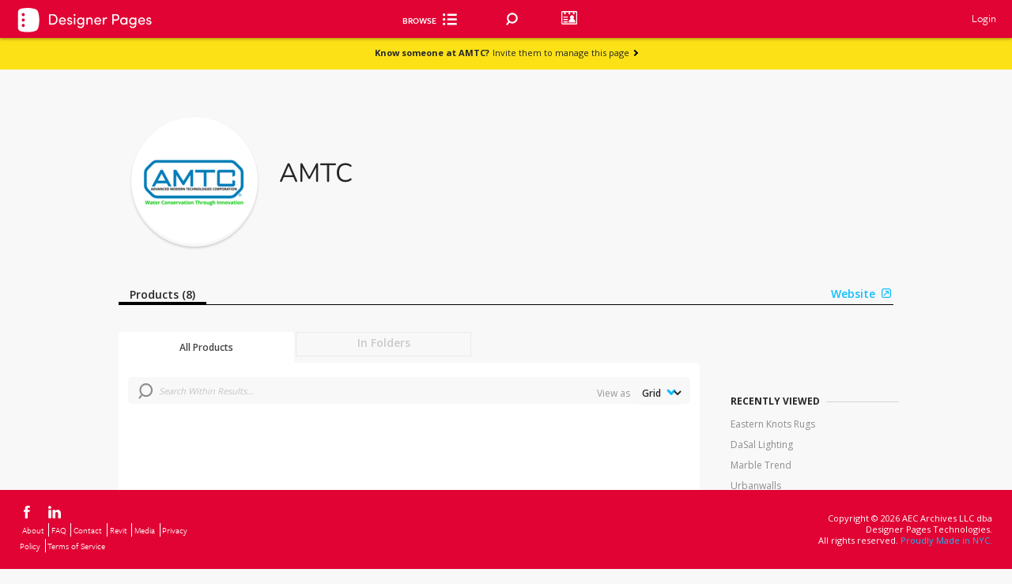

--- FILE ---
content_type: text/html; charset=utf-8
request_url: https://www.designerpages.com/brands/amtc?hpd%5Bany%5D%5B%5D=1&%7B%7B=%20defaults.hpd%20%7D%7D
body_size: 64744
content:
<!DOCTYPE html>
<!--[if lte IE 7]><html lang="en" class="not-ie8 not-ie9 not-modern ie7"><![endif]-->
<!--[if IE 8 ]><html lang="en" class="not-ie7 not-ie9 not-modern ie8"><![endif]-->
<!--[if IE 9 ]><html lang="en" class="not-ie7 not-ie8 not-modern ie9"><![endif]-->
  <!--[if (gt IE 9)|!(IE)]><!--><html class="not-ie7 not-ie8 not-ie9 modernj" lang="en"><!--<![endif]-->




<head>
  <!--[if !HTML5]>
    <meta http-equiv="X-UA-Compatible" content="IE=edge"/>
  <![endif]-->

  <!-- Global Meta Tags -->
  <meta charset="UTF-8">
  <meta name="viewport" content="width=1024">
  <meta name="apple-mobile-web-app-capable" content="yes">

  <!-- Firm Custom Copy -->
  <!--
The reason why we store the form copy in the window object is, so it is accesible across all
the application regardless of the technology the page is written in. At the moment of introducing
this feature there are parts of the application in jQuery, Backbone, React and Vanilla JS.

Also, we need the copy to be available instantly as soon as the page loads so loading it asynchronously
is not an option.

This should not affect performance since the copy is cached in redis.

Why we don't cache the copy on the client side? We would still need a way to detect when the copy has changed
in the backend and update the cache in the frontend.
-->


  <script>
//<![CDATA[
window.gon={};gon.default_image_id=41841522;gon.default_image_url="https:\/\/dp-assets-new.s3.amazonaws.com\/assets\/41841522\/default20240412677417eta6w.jpeg";
//]]>
</script>

  <!-- Page-specific Meta Tags -->
  <meta content='false' name='description'>
<meta content='false' name='keywords'>
<meta content='false' name='robots'>
<meta content='Designer Pages Data, Inc.' name='author'>

  <meta name="csrf-param" content="authenticity_token" />
<meta name="csrf-token" content="E1zB9Q558o8U9tz59W3AE7gGiN4I43oguVoxsZ5EMeFvEFHYEtI6MirNGbMVFK7syPD5obtIsBMqTdDFbESZgg==" />

  <link rel="icon" href="/favicon.ico" />
  <title>AMTC on Designer Pages</title>
  
  
      <script src="https://www.google.com/recaptcha/api.js?render=6Lea_zAnAAAAAJ23sxG3hTwG9_dMzQ12rqOTRPRm"></script>
    

  <!-- Typekit -->
  <script src="//use.typekit.com/uph2cty.js"></script>
  <script>try{Typekit.load();}catch(e){}</script>

  <!-- Ads and Analytics -->
  


  <script>
//<![CDATA[
var _gaq = _gaq || [];  _gaq.push(['_setAccount', 'UA-230918-6']);  _gaq.push(['_setDomainName', 'designerpages.com']);  _gaq.push(['_trackPageview']);  (function() {    var ga = document.createElement('script'); ga.type = 'text/javascript'; ga.async = true;    ga.src = ('https:' == document.location.protocol ? 'https://ssl' : 'http://www') + '.google-analytics.com/ga.js';    var s = document.getElementsByTagName('script')[0]; s.parentNode.insertBefore(ga, s);  })();
//]]>
</script>

  <!-- mixpanel (must be loaded before application.js) -->
  <script type="text/javascript">
    (function(c,a){window.mixpanel=a;var b,d,h,e;b=c.createElement("script");b.type="text/javascript";b.async=!0;b.src=("https:"===c.location.protocol?"https:":"http:")+'//cdn.mxpnl.com/libs/mixpanel-2.1.min.js';d=c.getElementsByTagName("script")[0];d.parentNode.insertBefore(b,d);a._i=[];a.init=function(b,c,f){function d(a,b){var c=b.split(".");2==c.length&&(a=a[c[0]],b=c[1]);a[b]=function(){a.push([b].concat(Array.prototype.slice.call(arguments,0)))}}var g=a;"undefined"!==typeof f?  g=a[f]=[]:f="mixpanel";g.people=g.people||[];h="disable track track_pageview track_links track_forms register register_once unregister identify name_tag set_config people.identify people.set people.increment".split(" ");for(e=0;e<h.length;e++)d(g,h[e]);a._i.push([b,c,f])};a.__SV=1.1})(document,window.mixpanel||[]);
    mixpanel.init("6d4377ab5b5a0df784f09b5d0c48f62f");

	    mixpanel.name_tag('');
</script>


  <!-- facebook audience tracker -->
  <script>(function() {
var _fbq = window._fbq || (window._fbq = []);
if (!_fbq.loaded) {
var fbds = document.createElement('script');
fbds.async = true;
fbds.src = '//connect.facebook.net/en_US/fbds.js';
var s = document.getElementsByTagName('script')[0];
s.parentNode.insertBefore(fbds, s);
_fbq.loaded = true;
}
_fbq.push(['addPixelId', '1481787538763939']);
})();
window._fbq = window._fbq || [];
window._fbq.push(['track', 'PixelInitialized', {}]);
</script>
<noscript><img height="1" width="1" alt="" style="display:none" src="https://www.facebook.com/tr?id=1481787538763939&amp;ev=PixelInitialized" /></noscript>

  <!-- google remarketing -->

  <script src="/assets/application-3b78a21779e2796dd8d92c177f88ff2756eb47e6c57c2b6bceaafc54eb576ec8.js"></script>


  <!-- Include the styles corresponding for lite, plus, pro or free accounts --> 
    <link rel="stylesheet" media="screen" href="/assets/account_free-1680cebfd020fa896f8f22a9fa2ffd9906c7f199636eee4624ac7071e117fa25.css" />


  <link href="https://fonts.googleapis.com/css?family=Open+Sans:300,400,500,600,700,800" rel="stylesheet">
  <link rel="preconnect" href="https://fonts.googleapis.com">
  <link rel="preconnect" href="https://fonts.gstatic.com" crossorigin>
  <link href="https://fonts.googleapis.com/css2?family=Nunito:wght@200&display=swap" rel="stylesheet">

  <script src="/assets/backbone/actions/autocompletes/autocomplete-actions-da5bcccd7ca1acc105747ef75ad4b6caeee9711bfa41cf0541947772d22fe66b.js"></script>
  <script src="/assets/backbone/views/search/main-search-view-b5a7cbd8bf55809f809004a67b3d96e27da78f14ca71b4a13814452239688576.js"></script>
  <!-- custom head -->
    <meta property="og:title" content="Designer Pages - AMTC" />
  <meta property="og:description" content="" />
  <meta property="og:image" content="" />
  
  <link rel="canonical" href="https://www.designerpages.com/manufacturers/amtc" />

  
  <!-- Misc JS -->
  


  <script async src="https://securepubads.g.doubleclick.net/tag/js/gpt.js"></script>
  <script>
  window.googletag = window.googletag || {cmd: []};
  googletag.cmd.push(function() {
    googletag.defineSlot('/1003823/DPfooter', [728, 90], 'div-gpt-ad-1741269692982-0').addService(googletag.pubads());
    googletag.pubads().enableSingleRequest();
    googletag.enableServices();
  });
  </script>
</head>

<body class=" redesign" id="brands_show">
  
      <div class="header header-full anchor-target fixed top0">
      <div class="bottom" style="background: #e10334;">
        <a href="/">
          <div id="account_type">
    <div class="free-logo">
      <img src="/assets/DP_Free-93c0c9751f47ae0db37e99dd9e3d385ec066bd23433c411cdcd7456219dc7dc0.svg" />
    </div>
</div>


<style>
    .logo {
        width: 175px;
        position: absolute;
        margin: 10px 20px;
    }
    .free-logo {
        margin: 8px 20px;
        width: 175px;
        position: absolute;
        filter: brightness(0) invert(1);
    }
</style>
</a>          <div class="inner">
            <ul class="browse">   
              <div class="browse-cat-wrapper">
  <div id="inner-div">
    <div id="browse-cat-button" class="browse-cat-button">
      <div style="color: #FFFFFF">Browse</div>
      <i class="icon-browse-cat"></i>
    </div>
    <div id="browse-cat-list" class="browse-cat-list">
      <div>
        <div class="browse-cat-header">
          <div id="go-back">
            <i style="margin-top: 5px;" class="inline-block icon-chevron-left-solid-blue left-pos-icon"></i>
          </div>
          <div onclick="validateShiftKey(event);" id="active-cat" class="all-cats pointer" data-category-id="0" data-parent-id="0" >All Categories</div>
          <div onclick="location.href='/brands';" id="browse-button" class="brands-az">Brands A-Z</div>
        </div>
        </div>
        <div id="categories-list" class="browse-cat-items">
        </div>
        <div>
        </div>
      </div>
    </div>
  </div>
  <script>
    function validateShiftKey(event) { 
      if(event.shiftKey && document.getElementById("active-cat").textContent == "All Categories") { 
        window.location = "/search/?";
      } 
    }  
  
const browseCategories = [
  {
    "id": 2,
    "name": "Appliances & Electronics",
    "smart": false,
    "b_headings": [],
    "b_level": [
      {
        "id": 4688,
        "name": "Audio & Visual",
        "url": "/categories/audio-visual",
        "smart": false,
        "c_level": [
          {
            "id": 4689,
            "name": "Music/Audio System",
            "url": "/categories/music-audio-system",
            "smart": false,
            "d_level": []
          },
          {
            "id": 4690,
            "name": "Television",
            "url": "/categories/television",
            "smart": false,
            "d_level": []
          }
        ]
      },
      {
        "id": 82,
        "name": "Hand Dryers",
        "url": "/categories/hand-dryers",
        "smart": false,
        "c_level": [
          {
            "id": 4669,
            "name": "Deck Mounted Hand Dryers",
            "url": "/categories/deck-mounted-hand-dryers",
            "smart": false,
            "d_level": []
          }
        ]
      },
      {
        "id": 4691,
        "name": "Kitchen Appliances",
        "url": "/categories/kitchen-appliances",
        "smart": false,
        "c_level": []
      },
      {
        "id": 4687,
        "name": "Laundry Appliances",
        "url": "/categories/laundry-appliances",
        "smart": false,
        "c_level": [
          {
            "id": 92,
            "name": "Clothes Dryers",
            "url": "/categories/clothes-dryers",
            "smart": false,
            "d_level": []
          },
          {
            "id": 102,
            "name": "Clothes Washers",
            "url": "/categories/clothes-washers",
            "smart": false,
            "d_level": []
          }
        ]
      },
      {
        "id": 4640,
        "name": "Miscellaneous Appliances & Electronics",
        "url": "/categories/miscellaneous-appliances",
        "smart": false,
        "c_level": []
      }
    ]
  },
  {
    "id": 1162,
    "name": "Building Systems",
    "smart": false,
    "b_headings": [],
    "b_level": [
      {
        "id": 4111,
        "name": "Building Accessories",
        "url": "/categories/building-accessories",
        "smart": false,
        "c_level": []
      },
      {
        "id": 1481,
        "name": "Concrete",
        "url": "/categories/concrete",
        "smart": false,
        "c_level": []
      },
      {
        "id": 1172,
        "name": "Doors and Frames",
        "url": "/categories/doors-and-frames",
        "smart": false,
        "c_level": []
      },
      {
        "id": 2881,
        "name": "Engineered Wood",
        "url": "/categories/engineered-wood",
        "smart": false,
        "c_level": []
      },
      {
        "id": 1182,
        "name": "Exterior Glazing",
        "url": "/categories/exterior-glazing",
        "smart": false,
        "c_level": []
      },
      {
        "id": 2411,
        "name": "Exterior Sun Control",
        "url": "/categories/exterior-sun-control",
        "smart": false,
        "c_level": []
      },
      {
        "id": 1462,
        "name": "Facades and Cladding",
        "url": "/categories/facades-cladding",
        "smart": false,
        "c_level": [
          {
            "id": 4683,
            "name": "Fiber Cement Cladding",
            "url": "/categories/fiber-cement-cladding",
            "smart": false,
            "d_level": []
          },
          {
            "id": 4699,
            "name": "Metal Siding and Cladding",
            "url": "/categories/metal-siding-and-cladding",
            "smart": false,
            "d_level": []
          },
          {
            "id": 4701,
            "name": "Other Siding and Cladding",
            "url": "/categories/other-siding-and-cladding",
            "smart": false,
            "d_level": []
          },
          {
            "id": 4700,
            "name": "Wood Siding and Cladding",
            "url": "/categories/wood-siding-and-cladding",
            "smart": false,
            "d_level": []
          }
        ]
      },
      {
        "id": 2421,
        "name": "Fiberboard and Particleboard",
        "url": "/categories/fiberboard-and-particleboard",
        "smart": false,
        "c_level": []
      },
      {
        "id": 1232,
        "name": "Fireplaces/Mantels",
        "url": "/categories/fireplaces-mantels",
        "smart": false,
        "c_level": []
      },
      {
        "id": 2451,
        "name": "Insulating Concrete Forms",
        "url": "/categories/insulating-concrete-forms",
        "smart": false,
        "c_level": []
      },
      {
        "id": 2461,
        "name": "Insulation",
        "url": "/categories/insulation",
        "smart": false,
        "c_level": [
          {
            "id": 2471,
            "name": "Acoustic Insulation",
            "url": "/categories/acoustic",
            "smart": false,
            "d_level": []
          },
          {
            "id": 2481,
            "name": "Blanket and Batt Insulation",
            "url": "/categories/blanket-and-batt",
            "smart": false,
            "d_level": []
          },
          {
            "id": 2491,
            "name": "Board Insulation",
            "url": "/categories/board",
            "smart": false,
            "d_level": []
          },
          {
            "id": 2501,
            "name": "Foamed-In-Place Insulation",
            "url": "/categories/foamed-in-place",
            "smart": false,
            "d_level": []
          },
          {
            "id": 2511,
            "name": "Sprayed/Blown",
            "url": "/categories/sprayed-blown",
            "smart": false,
            "d_level": []
          }
        ]
      },
      {
        "id": 2521,
        "name": "Interior Window Treatments",
        "url": "/categories/interior-window-treatments",
        "smart": false,
        "c_level": []
      },
      {
        "id": 4632,
        "name": "Louvers / Grilles",
        "url": "/categories/louvers--grilles",
        "smart": false,
        "c_level": []
      },
      {
        "id": 2921,
        "name": "Preserved Wood",
        "url": "/categories/preserved-wood",
        "smart": false,
        "c_level": []
      },
      {
        "id": 4642,
        "name": "Railings / Fencing",
        "url": "/categories/railings--fencing",
        "smart": false,
        "c_level": []
      },
      {
        "id": 2551,
        "name": "Sheathing",
        "url": "/categories/sheathing",
        "smart": false,
        "c_level": []
      },
      {
        "id": 2561,
        "name": "Structural Insulated Panels",
        "url": "/categories/structural-insulated-panels",
        "smart": false,
        "c_level": []
      },
      {
        "id": 2611,
        "name": "Weather Barriers",
        "url": "/categories/weather-barriers",
        "smart": false,
        "c_level": []
      },
      {
        "id": 1212,
        "name": "Windows",
        "url": "/categories/windows",
        "smart": false,
        "c_level": []
      }
    ]
  },
  {
    "id": 1111,
    "name": "Finishes",
    "smart": false,
    "b_headings": [],
    "b_level": [
      {
        "id": 1971,
        "name": "Ceiling Systems",
        "url": "/categories/ceiling-systems",
        "smart": false,
        "c_level": [
          {
            "id": 4634,
            "name": "Drywall & Gypsum Ceilings",
            "url": "/categories/drywall-gypsum-ceilings",
            "smart": false,
            "d_level": []
          },
          {
            "id": 4637,
            "name": "Fabric Ceilings",
            "url": "/categories/fabric-ceilings",
            "smart": false,
            "d_level": []
          },
          {
            "id": 4636,
            "name": "Metal Ceilings",
            "url": "/categories/metal-ceilings",
            "smart": false,
            "d_level": []
          },
          {
            "id": 4633,
            "name": "Mineral & Wood Fiber / Wool & Fiber Glass Ceilings",
            "url": "/categories/mineral-fiber--wool-fiber-glass-ceilings",
            "smart": false,
            "d_level": []
          },
          {
            "id": 4638,
            "name": "Other Ceilings",
            "url": "/categories/other-ceilings",
            "smart": false,
            "d_level": []
          },
          {
            "id": 4231,
            "name": "Suspension / Grid Systems",
            "url": "/categories/suspension--grid-systems",
            "smart": false,
            "d_level": []
          },
          {
            "id": 4635,
            "name": "Wood Ceilings",
            "url": "/categories/wood-ceilings",
            "smart": false,
            "d_level": []
          }
        ]
      },
      {
        "id": 392,
        "name": "Flooring",
        "url": "/categories/flooring",
        "smart": true,
        "b_headings": [],
        "c_level": [
          {
            "id": 402,
            "name": "Area Rugs",
            "url": "/categories/area-rugs",
            "smart": false,
            "d_level": []
          },
          {
            "id": 412,
            "name": "Carpet",
            "url": "/categories/carpet",
            "smart": true,
            "d_level": [
              {
                "id": 2371,
                "name": "Broadloom Carpet",
                "url": "/categories/broadloom-carpet",
                "smart": false,
                "e_level": []
              },
              {
                "id": 4501,
                "name": "Entry-Walk Off",
                "url": "/categories/entry-walk-off",
                "smart": false,
                "e_level": []
              },
              {
                "id": 2361,
                "name": "Modular Carpet",
                "url": "/categories/modular-carpet",
                "smart": false,
                "e_level": []
              }
            ]
          },
          {
            "id": 4672,
            "name": "Dance Flooring",
            "url": "/categories/dance-flooring",
            "smart": false,
            "d_level": []
          },
          {
            "id": 482,
            "name": "Hardwood Flooring",
            "url": "/categories/hardwood-flooring",
            "smart": false,
            "d_level": []
          },
          {
            "id": 422,
            "name": "Laminate Flooring",
            "url": "/categories/laminate-flooring",
            "smart": false,
            "d_level": []
          },
          {
            "id": 432,
            "name": "Masonry Flooring",
            "url": "/categories/masonry-flooring",
            "smart": false,
            "d_level": []
          },
          {
            "id": 2051,
            "name": "Raised Flooring",
            "url": "/categories/raised-flooring",
            "smart": false,
            "d_level": []
          },
          {
            "id": 472,
            "name": "Resilient Flooring",
            "url": "/categories/resilient-flooring",
            "smart": false,
            "d_level": [
              {
                "id": 3461,
                "name": "Linoleum",
                "url": "/categories/linoleum",
                "smart": false,
                "e_level": []
              },
              {
                "id": 3471,
                "name": "Other Resilient - Non-Vinyl",
                "url": "/categories/other-resilient-(non-vinyl)",
                "smart": false,
                "e_level": []
              },
              {
                "id": 3451,
                "name": "Rubber",
                "url": "/categories/rubber",
                "smart": false,
                "e_level": []
              }
            ]
          },
          {
            "id": 4101,
            "name": "Specialty Flooring",
            "url": "/categories/specialty-flooring",
            "smart": false,
            "d_level": []
          },
          {
            "id": 4658,
            "name": "Stair Treads",
            "url": "/categories/stair-treads",
            "smart": false,
            "d_level": [
              {
                "id": 4661,
                "name": "Miscellaneous Treads",
                "url": "/categories/miscellaneous-treads",
                "smart": false,
                "e_level": []
              },
              {
                "id": 4659,
                "name": "Rubber Treads",
                "url": "/categories/rubber-treads",
                "smart": false,
                "e_level": []
              },
              {
                "id": 4660,
                "name": "Vinyl Treads",
                "url": "/categories/vinyl-treads",
                "smart": false,
                "e_level": []
              }
            ]
          },
          {
            "id": 4151,
            "name": "Terrazzo Flooring",
            "url": "/categories/terrazzo-flooring",
            "smart": false,
            "d_level": []
          },
          {
            "id": 3441,
            "name": "Vinyl Flooring",
            "url": "/categories/vinyl",
            "smart": true,
            "d_level": [
              {
                "id": 4201,
                "name": "Heterogeneous Sheets",
                "url": "/categories/heterogeneous-sheets",
                "smart": false,
                "e_level": []
              },
              {
                "id": 4211,
                "name": "Homogeneous Sheets",
                "url": "/categories/homogeneous-sheets",
                "smart": false,
                "e_level": []
              },
              {
                "id": 4161,
                "name": "Luxury Vinyl Tile",
                "url": "/categories/luxury-vinyl-tile",
                "smart": false,
                "e_level": []
              },
                            {
                "id": 4171,
                "name": "Solid Vinyl Tile",
                "url": "/categories/solid-vinyl-tile",
                "smart": false,
                "e_level": []
              },
              {
                "id": 4181,
                "name": "Vinyl Composition Tiles",
                "url": "/categories/vinyl-composition-tile",
                "smart": false,
                "e_level": []
              },
              {
                "id": 4191,
                "name": "Vinyl Enhanced Tile",
                "url": "/categories/vinyl-enhanced-tile",
                "smart": false,
                "e_level": []
              },
              {
                "id": 4639,
                "name": "Woven Vinyl Flooring",
                "url": "/categories/woven-vinyl-flooring",
                "smart": false,
                "e_level": []
              }
            ]
          }
        ]
      },
      {
        "id": 1052,
        "name": "Multipurpose Surfaces",
        "url": "/categories/materials-finishes",
        "smart": true,
        "b_headings": [],
        "c_level": [
          {
            "id": 3421,
            "name": "Digital Solutions",
            "url": "/categories/digital-solutions",
            "smart": false,
            "d_level": []
          },
          {
            "id": 1062,
            "name": "Glass",
            "url": "/categories/interior-glass",
            "smart": false,
            "d_level": [
              {
                "id": 4685,
                "name": "Fire Rated Glass",
                "url": "/categories/fire-rated-glass",
                "smart": false,
                "e_level": []
              },
              {
                "id": 4684,
                "name": "Glass Partitions",
                "url": "/categories/glass-partitions",
                "smart": false,
                "e_level": []
              }
            ]
          },
          {
            "id": 4650,
            "name": "Laminate",
            "url": "/categories/laminate",
            "smart": false,
            "d_level": [
              {
                "id": 1442,
                "name": "Plastic Laminate",
                "url": "/categories/fire-rated-glass",
                "smart": false,
                "e_level": []
              },
              {
                "id": 1512,
                "name": "Wood Veneer / Laminate",
                "url": "/categories/wood-veneer",
                "smart": false,
                "e_level": []
              }
            ]
          },
          {
            "id": 1072,
            "name": "Metal",
            "url": "/categories/metal-materials",
            "smart": false,
            "d_level": []
          },
          {
            "id": 1092,
            "name": "Resin Panels",
            "url": "/categories/resin-panels",
            "smart": false,
            "d_level": []
          },
          {
            "id": 4651,
            "name": "Stone Slabs & Other",
            "url": "/categories/stone-slabs-other",
            "smart": false,
            "d_level": [
              {
                "id": 4652,
                "name": "Engineered Stone",
                "url": "/categories/engineered-stone",
                "smart": false,
                "e_level": []
              },
              {
                "id": 4653,
                "name": "Miscellaneous Slabs",
                "url": "/categories/miscellaneous-slabs",
                "smart": false,
                "e_level": []
              },
              {
                "id": 1082,
                "name": "Natural Stones",
                "url": "/categories/natural-stone",
                "smart": false,
                "e_level": []
              },
              {
                "id": 4655,
                "name": "Porcelain Slabs",
                "url": "/categories/porcelain-slabs",
                "smart": false,
                "e_level": []
              },
              {
                "id": 162,
                "name": "Solid Surfaces",
                "url": "/categories/solid-surfaces",
                "smart": false,
                "e_level": []
              }
            ]
          },
          {
            "id": 452,
            "name": "Tile",
            "url": "/categories/tile",
            "smart": true,
            "d_level": [
              {
                "id": 4644,
                "name": "Ceramic Tile",
                "url": "/categories/ceramic-tile",
                "smart": false,
                "e_level": []
              },
              {
                "id": 4649,
                "name": "Engineered Stone Tile",
                "url": "/categories/engineered-stone-tile",
                "smart": false,
                "e_level": []
              },
              {
                "id": 4645,
                "name": "Glass Tile",
                "url": "/categories/glass-tile",
                "smart": false,
                "e_level": []
              },
              {
                "id": 4654,
                "name": "Miscellaneous Tile",
                "url": "/categories/miscellaneous-tile",
                "smart": false,
                "e_level": []
              },
              {
                "id": 4648,
                "name": "Natural Stone Tile",
                "url": "/categories/natural-stone-tile",
                "smart": false,
                "e_level": []
              },
              {
                "id": 4646,
                "name": "Porcelain Tile",
                "url": "/categories/porcelain-tile",
                "smart": false,
                "e_level": []
              },
              {
                "id": 4647,
                "name": "Quarry Tile",
                "url": "/categories/quarry-tile",
                "smart": false,
                "e_level": []
              }
            ]
          },
          {
            "id": 2941,
            "name": "Wood Paneling",
            "url": "/categories/wood-paneling",
            "smart": false,
            "d_level": []
          }
        ]
      },
      {
        "id": 4311,
        "name": "Paints, Stains & Coatings",
        "url": "/categories/paints-stains-coatings",
        "smart": false,
        "c_level": [
          {
            "id": 4331,
            "name": "High-Performance Coatings",
            "url": "/categories/high-performance-coatings",
            "smart": false,
            "d_level": []
          },
          {
            "id": 4321,
            "name": "Paints",
            "url": "/categories/paints",
            "smart": false,
            "d_level": [              
              {
                "id": 2891,
                "name": "Exterior Paints",
                "url": "/categories/exterior-paints-and-stains",
                "smart": false,
                "e_level": []
              },
              {
                "id": 1452,
                "name": "Interior Paints",
                "url": "/categories/interior-paints",
                "smart": false,
                "e_level": []
              },
              {
                "id": 4341,
                "name": "Paint Colors",
                "url": "/categories/colors",
                "smart": false,
                "e_level": []
              }
            ]
          },
          {
            "id": 2901,
            "name": "Stains",
            "url": "/categories/interior-stains-and-clear-finishes",
            "smart": false,
            "d_level": []
          }
        ]
      },
      {
        "id": 4351,
        "name": "Walls",
        "url": "/categories/walls",
        "smart": true,
        "b_headings": [],
        "c_level": [
          {
            "id": 4666,
            "name": "FRP",
            "url": "/categories/frp",
            "smart": false,
            "d_level": []
          },
          {
            "id": 1661,
            "name": "Movable / Demountable Walls",
            "url": "/categories/relocatable-walls",
            "smart": false,
            "d_level": []
          },
          {
            "id": 2601,
            "name": "Plaster & Gypsum Boards",
            "url": "/categories/wallboard",
            "smart": false,
            "d_level": []
          },
          {
            "id": 1132,
            "name": "Wall Panels",
            "url": "/categories/wall-panels",
            "smart": false,
            "d_level": []
          },
          {
            "id": 4663,
            "name": "Wall Protection",
            "url": "/categories/wall-protection",
            "smart": false,
            "d_level": []
          },
          {
            "id": 4361,
            "name": "Wallcoverings",
            "url": "/categories/wallcoverings",
            "smart": true,
            "d_level": [
              {
                "id": 4371,
                "name": "Cork Wallcoverings",
                "url": "/categories/cork-wallcoverings",
                "smart": false,
                "e_level": []
              },
              {
                "id": 3401,
                "name": "Other Wallcoverings",
                "url": "/categories/wallcoverings-non-textile",
                "smart": false,
                "e_level": []
              },
              {
                "id": 1142,
                "name": "Textile Wallcoverings",
                "url": "/categories/wallcoverings-textile",
                "smart": false,
                "e_level": []
              },
              {
                "id": 4381,
                "name": "Vinyl Wallcoverings",
                "url": "/categories/vinyl-wallcoverings",
                "smart": false,
                "e_level": []
              },
              {
                "id": 1152,
                "name": "Wallpaper",
                "url": "/categories/wallpaper",
                "smart": false,
                "e_level": []
              }
            ]
          }
        ]
      }
    ]
  },
  {
    "id": 2222,
    "name": "Furnishings",
    "smart": false,
    "b_headings": [],
    "b_level": [
      {
        "id": 1292,
        "name": "Accessories",
        "url": "/categories/accessories",
        "smart": false,
        "c_level": [
          {
            "id": 4665,
            "name": "Acoustical Solutions",
            "url": "/categories/acoustical-solutions",
            "smart": false,
            "d_level": []
          },
          {
            "id": 1591,
            "name": "Boards / Easels",
            "url": "/categories/boards--easels",
            "smart": false,
            "d_level": []
          },
          {
            "id": 3361,
            "name": "Flooring Accessories",
            "url": "/categories/flooring-accessories",
            "smart": false,
            "d_level": [
              {
                "id": 2931,
                "name": "Floor Sealants and Coatings",
                "url": "/categories/wood-floor-sealants-and-coatings",
                "smart": false,
                "e_level": []
              },
              {
                "id": 2731,
                "name": "Flooring Adhesives",
                "url": "/categories/flooring-adhesives",
                "smart": false,
                "e_level": []
              },
              {
                "id": 4141,
                "name": "Other Flooring Accessories",
                "url": "/categories/other-flooring-accessories",
                "smart": false,
                "e_level": []
              },
              {
                "id": 2751,
                "name": "Subflooring",
                "url": "/categories/subflooring",
                "smart": false,
                "e_level": []
              },
              {
                "id": 2761,
                "name": "Underlayments",
                "url": "/categories/underlayments",
                "smart": false,
                "e_level": []
              },
              {
                "id": 4221,
                "name": "Wall Bases",
                "url": "/categories/wall-bases",
                "smart": false,
                "e_level": []
              }
            ]
          },
          {
            "id": 1192,
            "name": "Hardware",
            "url": "/categories/hardware",
            "smart": false,
            "d_level": [
              {
                "id": 3381,
                "name": "Door Hardware / Hinges",
                "url": "/categories/door-hardware",
                "smart": false,
                "e_level": []
              },
              {
                "id": 4521,
                "name": "Grommets",
                "url": "/categories/grommets",
                "smart": false,
                "e_level": []
              },
              {
                "id": 4081,
                "name": "Handles / Knobs / Pulls",
                "url": "/categories/handles--knobs--pulls",
                "smart": false,
                "e_level": []
              },
              {
                "id": 4511,
                "name": "Hooks",
                "url": "/categories/hooks",
                "smart": false,
                "e_level": []
              }
            ]
          },
          {
            "id": 1581,
            "name": "Miscellaneous Accessories",
            "url": "/categories/miscellaneous-accessories",
            "smart": false,
            "d_level": []
          },
          {
            "id": 4281,
            "name": "Multipurpose Surfaces Accessories",
            "url": "/categories/multipurpose-surfaces-accessories",
            "smart": false,
            "d_level": [
              {
                "id": 4131,
                "name": "Grout",
                "url": "/categories/grout",
                "smart": false,
                "e_level": []
              },
              {
                "id": 4696,
                "name": "Metal and Wood Trim",
                "url": "/categories/metal-and-wood-trim",
                "smart": false,
                "e_level": []
              },
              {
                "id": 4401,
                "name": "Other Multipurpose Surfaces Accessories",
                "url": "/categories/other-multipurpose-surfaces-accessories",
                "smart": false,
                "e_level": []
              }
            ]
          },
          {
            "id": 1631,
            "name": "Privacy / Boundary Screens",
            "url": "/categories/privacy--boundary-screens",
            "smart": false,
            "d_level": []
          },
          {
            "id": 3951,
            "name": "Projection Screens / Video Walls",
            "url": "/categories/projection-screens--video-walls",
            "smart": false,
            "d_level": []
          },
          {
            "id": 2001,
            "name": "Technology Accessories",
            "url": "/categories/technology-accessories",
            "smart": false,
            "d_level": [
              {
                "id": 2011,
                "name": "Computer Accessories",
                "url": "/categories/computer-accessories",
                "smart": false,
                "e_level": []
              },
              {
                "id": 2021,
                "name": "Monitor Arms",
                "url": "/categories/monitor-arms",
                "smart": false,
                "e_level": []
              },
              {
                "id": 2031,
                "name": "Power and Data Accessories",
                "url": "/categories/power-and-data-accessories",
                "smart": false,
                "e_level": []
              }
            ]
          },
          {
            "id": 4271,
            "name": "Wall Accessories",
            "url": "/categories/wall-accessories",
            "smart": false,
            "d_level": [
              {
                "id": 4391,
                "name": "Other Wall Accessories",
                "url": "/categories/other-wall-accessories",
                "smart": false,
                "e_level": []
              },
              {
                "id": 4291,
                "name": "Wall Backings",
                "url": "/categories/wall-backings",
                "smart": false,
                "e_level": []
              },
              {
                "id": 4301,
                "name": "Wall Sealants",
                "url": "/categories/wall-sealants",
                "smart": false,
                "e_level": []
              }
            ]
          }
        ]
      },
      {
        "id": 1293,
        "name": "Furniture",
        "url": "/categories/furniture",
        "smart": false,
        "c_level": [
          {
            "id": 1601,
            "name": "Auxiliary Furniture",
            "url": "/categories/ancillary-furniture",
            "smart": false,
            "d_level": [
              {
                "id": 1611,
                "name": "Carts",
                "url": "/categories/carts",
                "smart": false,
                "e_level": []
              },
              {
                "id": 1621,
                "name": "Lecterns / Podiums",
                "url": "/categories/lecterns--podiums",
                "smart": false,
                "e_level": []
              },
              {
                "id": 4071,
                "name": "Planters",
                "url": "/categories/planters",
                "smart": false,
                "e_level": []
              },
              {
                "id": 1641,
                "name": "Reception Stations",
                "url": "/categories/reception-stations",
                "smart": false,
                "e_level": []
              },
              {
                "id": 2041,
                "name": "Recycling Stations",
                "url": "/categories/recycling-stations",
                "smart": false,
                "e_level": []
              }
            ]
          },
          {
            "id": 1761,
            "name": "Seating & Chairs",
            "url": "/categories/seating-chairs",
            "smart": false,
            "d_headings": [
              {
                "id": 21,
                "name": "Seating",
                "b_level": [
                  {
                    "id": 1771,
                    "name": "Bench Seating",
                    "url": "/categories/bench-seating",
                    "smart": false,
                    "c_level": []
                  },
                  {
                    "id": 1791,
                    "name": "Fixed Seating",
                    "url": "/categories/fixed-seating",
                    "smart": false,
                    "c_level": []
                  },
                  {
                    "id": 1801,
                    "name": "Lounge Seating",
                    "url": "/categories/lounge-seating",
                    "smart": false,
                    "c_level": []
                  },
                  {
                    "id": 2151,
                    "name": "Modular Seating",
                    "url": "/categories/modular-seating",
                    "smart": false,
                    "c_level": []
                  },
                  {
                    "id": 1821,
                    "name": "Outdoor Seating",
                    "url": "/categories/outdoor-seating",
                    "smart": false,
                    "c_level": []
                  },
                  {
                    "id": 1831,
                    "name": "Public Seating",
                    "url": "/categories/public-seating",
                    "smart": false,
                    "c_level": []
                  },
                  {
                    "id": 2161,
                    "name": "Self-supported Seating",
                    "url": "/categories/self-supported-seating",
                    "smart": false,
                    "c_level": []
                  }
                ]
              },
              {
                "id": 31,
                "name": "Chairs",
                "b_level": [
                  {
                    "id": 2171,
                    "name": "Fixed-height Stools",
                    "url": "/categories/fixed-height-stools",
                    "smart": false,
                    "c_level": []
                  },
                  {
                    "id": 1811,
                    "name": "Multi-use Guest Chairs",
                    "url": "/categories/multi-use-guest-chairs",
                    "smart": false,
                    "c_level": []
                  },
                  {
                    "id": 1841,
                    "name": "Stacking / Nesting Chairs",
                    "url": "/categories/stacking--nesting-chairs",
                    "smart": false,
                    "c_level": []
                  }
                ]
              }
            ],
            "d_level": [
              {
                "id": 2391,
                "name": "Banquettes",
                "url": "/categories/banquettes",
                "smart": false,
                "e_level": []
              },
              {
                "id": 1771,
                "name": "Bench Seating",
                "url": "/categories/bench-seating",
                "smart": false,
                "e_level": []
              },
              {
                "id": 1791,
                "name": "Fixed Seating",
                "url": "/categories/fixed-seating",
                "smart": false,
                "e_level": []
              },
              {
                "id": 2171,
                "name": "Fixed-height Stools",
                "url": "/categories/fixed-height-stools",
                "smart": false,
                "e_level": []
              },
              {
                "id": 1801,
                "name": "Lounge Seating",
                "url": "/categories/lounge-seating",
                "smart": false,
                "e_level": []
              },
              {
                "id": 2151,
                "name": "Modular Seating",
                "url": "/categories/modular-seating",
                "smart": false,
                "e_level": []
              },
              {
                "id": 1811,
                "name": "Multi-use Guest Chairs",
                "url": "/categories/multi-use-guest-chairs",
                "smart": false,
                "e_level": []
              },
              {
                "id": 1821,
                "name": "Outdoor Seating",
                "url": "/categories/outdoor-seating",
                "smart": false,
                "e_level": []
              },
              {
                "id": 1831,
                "name": "Public Seating",
                "url": "/categories/public-seating",
                "smart": false,
                "e_level": []
              },
              {
                "id": 2161,
                "name": "Self-supported Seating",
                "url": "/categories/self-supported-seating",
                "smart": false,
                "e_level": []
              },
              {
                "id": 1841,
                "name": "Stacking / Nesting Chairs",
                "url": "/categories/stacking--nesting-chairs",
                "smart": false,
                "e_level": []
              }
            ]
          },
          {
            "id": 4697,
            "name": "Specialty Furnishing",
            "url": "/categories/specialty-furnishing",
            "smart": false,
            "d_level": [
              {
                "id": 4698,
                "name": "Education",
                "url": "/categories/education",
                "smart": false,
                "e_level": [
                  {
                    "id": 1781,
                    "name": "Education Specialized Seating",
                    "url": "/categories/education-specialized-seating",
                    "smart": false
                  },
                  {
                    "id": 1921,
                    "name": "Education Specialized Tables / Desks",
                    "url": "/categories/education-specialized-tables-desks",
                    "smart": false
                  }
                ]
              },
              {
                "id": 1681,
                "name": "Healthcare",
                "url": "/categories/healthcare",
                "smart": false,
                "e_headings": [
                  {
                    "id": 5001,
                    "name": "Seating & Chairs",
                    "b_level": [
                      {
                        "id": 1372,
                        "name": "Bariatric Seating",
                        "url": "/categories/bariatric-seating",
                        "smart": false
                      },
                      {
                        "id": 2081,
                        "name": "Caregiver Stools",
                        "url": "/categories/caregiver-stools",
                        "smart": false
                      },
                      {
                        "id": 2401,
                        "name": "Healthcare Lounge",
                        "url": "/categories/healthcare-lounge",
                        "smart": false
                      },
                      {
                        "id": 2091,
                        "name": "Hip Chairs",
                        "url": "/categories/hip-chairs",
                        "smart": false
                      },
                      {
                        "id": 632,
                        "name": "Patient Chairs",
                        "url": "/categories/patient-chairs",
                        "smart": false
                      },
                      {
                        "id": 2101,
                        "name": "Recliners",
                        "url": "/categories/recliners",
                        "smart": false
                      },
                      {
                        "id": 2111,
                        "name": "Rockers / Gliders",
                        "url": "/categories/rockers--gliders",
                        "smart": false
                      },
                      {
                        "id": 1701,
                        "name": "Sleepover Seating",
                        "url": "/categories/sleepover-seating",
                        "smart": false
                      },
                      {
                        "id": 2121,
                        "name": "Treatment Chairs",
                        "url": "/categories/treatment-chairs",
                        "smart": false
                      }
                    ]
                  },
                  {
                    "id": 5002,
                    "name": "Miscellaneous Healthcare",
                    "b_level": [
                      {
                        "id": 2061,
                        "name": "Overbed Tables",
                        "url": "/categories/overbed-tables",
                        "smart": false
                      },
                      {
                        "id": 1691,
                        "name": "Patient Room Casegoods",
                        "url": "/categories/patient-room-casegoods",
                        "smart": false
                      },
                      {
                        "id": 1711,
                        "name": "Technology Carts / Cabinets",
                        "url": "/categories/technology-carts--cabinets",
                        "smart": false
                      },
                      {
                        "id": 2071,
                        "name": "Technology Wall Stations",
                        "url": "/categories/technology-wall-stations",
                        "smart": false
                      },
                    ]
                  }
                ],
                "e_level": [
                  {
                    "id": 1372,
                    "name": "Bariatric Seating",
                    "url": "/categories/bariatric-seating",
                    "smart": false
                  },
                  {
                    "id": 2081,
                    "name": "Caregiver Stools",
                    "url": "/categories/caregiver-stools",
                    "smart": false
                  },
                  {
                    "id": 2401,
                    "name": "Healthcare Lounge",
                    "url": "/categories/healthcare-lounge",
                    "smart": false
                  },
                  {
                    "id": 2091,
                    "name": "Hip Chairs",
                    "url": "/categories/hip-chairs",
                    "smart": false
                  },
                  {
                    "id": 2061,
                    "name": "Overbed Tables",
                    "url": "/categories/overbed-tables",
                    "smart": false
                  },
                  {
                    "id": 632,
                    "name": "Patient Chairs",
                    "url": "/categories/patient-chairs",
                    "smart": false
                  },
                  {
                    "id": 1691,
                    "name": "Patient Room Casegoods",
                    "url": "/categories/patient-room-casegoods",
                    "smart": false
                  },
                  {
                    "id": 2101,
                    "name": "Recliners",
                    "url": "/categories/recliners",
                    "smart": false
                  },
                  {
                    "id": 2111,
                    "name": "Rockers / Gliders",
                    "url": "/categories/rockers--gliders",
                    "smart": false
                  },
                  {
                    "id": 1701,
                    "name": "Sleepover Seating",
                    "url": "/categories/sleepover-seating",
                    "smart": false
                  },
                  {
                    "id": 1711,
                    "name": "Technology Carts / Cabinets",
                    "url": "/categories/technology-carts--cabinets",
                    "smart": false
                  },
                  {
                    "id": 2071,
                    "name": "Technology Wall Stations",
                    "url": "/categories/technology-wall-stations",
                    "smart": false
                  },
                  {
                    "id": 2121,
                    "name": "Treatment Chairs",
                    "url": "/categories/treatment-chairs",
                    "smart": false
                  }
                ]
              },
              {
                "id": 1971,
                "name": "Workplace",
                "url": "/categories/workspaces",
                "smart": false,
                "e_headings": [
                  {
                    "id": 5003,
                    "name": "Filling",
                    "b_level": [
                      {
                        "id": 1881,
                        "name": "Freestanding / Mobile Pedestals",
                        "url": "/categories/freestanding--mobile-pedestals",
                        "smart": false
                      },
                      {
                        "id": 2231,
                        "name": "High-density Filing",
                        "url": "/categories/high-density-filing",
                        "smart": false
                      },
                      {
                        "id": 1871,
                        "name": "Miscellaneous Filing",
                        "url": "/categories/miscellaneous-filing",
                        "smart": false
                      }
                    ]
                  },
                  {
                    "id": 5004,
                    "name": "Seating & Chairs",
                    "b_level": [
                      {
                        "id": 2201,
                        "name": "Executive Chairs",
                        "url": "/categories/executive-chairs",
                        "smart": false
                      },
                      {
                        "id": 2211,
                        "name": "High-performing Chairs / Stools",
                        "url": "/categories/high-performing-chairs-stools",
                        "smart": false
                      },
                      {
                        "id": 2191,
                        "name": "Other Work Chairs",
                        "url": "/categories/other-work-chairs",
                        "smart": false
                      }
                    ]
                  },
                  {
                    "id": 5005,
                    "name": "Tables",
                    "b_level": [
                      {
                        "id": 732,
                        "name": "Conference Tables",
                        "url": "/categories/conference-tables",
                        "smart": false
                      },
                      {
                        "id": 3431,
                        "name": "Other Work Tables",
                        "url": "/categories/other-work-tables",
                        "smart": false
                      },
                      {
                        "id": 2251,
                        "name": "Training Tables",
                        "url": "/categories/training-tables",
                        "smart": false
                      }
                    ]
                  },
                  {
                    "id": 5006,
                    "name": "Workstations & Filing",
                    "b_level": [
                      {
                        "id": 2291,
                        "name": "Benching Systems",
                        "url": "/categories/benching-systems",
                        "smart": false
                      },
                      {
                        "id": 2331,
                        "name": "Freestanding Table Desks",
                        "url": "/categories/freestanding-table-desks",
                        "smart": false
                      },
                      {
                        "id": 1981,
                        "name": "Height-Adjustable Tables / Systems",
                        "url": "/categories/height-adjustable-tables--systems",
                        "smart": false
                      },
                      {
                        "id": 2281,
                        "name": "Integrated Technologies",
                        "url": "/categories/integrated-technologies",
                        "smart": false
                      },
                      {
                        "id": 2311,
                        "name": "Non Panel-Based Systems",
                        "url": "/categories/non-panel-based-systems",
                        "smart": false
                      },
                      {
                        "id": 2321,
                        "name": "Panels and Panel-based Systems",
                        "url": "/categories/panels-and-panel-based-systems",
                        "smart": false
                      },
                      {
                        "id": 4643,
                        "name": "Privacy Booths / Meeting Pods",
                        "url": "/categories/privacy-booths--meeting-pods",
                        "smart": false
                      },
                      {
                        "id": 2341,
                        "name": "Private Office Groupings",
                        "url": "/categories/private-office-groupings",
                        "smart": false
                      }
                    ]
                  }
                ],
                "e_level": [
                  {
                    "id": 2291,
                    "name": "Benching Systems",
                    "url": "/categories/benching-systems",
                    "smart": false
                  },
                  {
                    "id": 732,
                    "name": "Conference Tables",
                    "url": "/categories/conference-tables",
                    "smart": false
                  },
                  {
                    "id": 2201,
                    "name": "Executive Chairs",
                    "url": "/categories/executive-chairs",
                    "smart": false
                  },
                  {
                    "id": 1881,
                    "name": "Freestanding / Mobile Pedestals",
                    "url": "/categories/freestanding--mobile-pedestals",
                    "smart": false
                  },
                  {
                    "id": 2331,
                    "name": "Freestanding Table Desks",
                    "url": "/categories/freestanding-table-desks",
                    "smart": false
                  },
                  {
                    "id": 1981,
                    "name": "Height-Adjustable Tables / Systems",
                    "url": "/categories/height-adjustable-tables--systems",
                    "smart": false
                  },
                  {
                    "id": 2231,
                    "name": "High-density Filing",
                    "url": "/categories/high-density-filing",
                    "smart": false
                  },
                  {
                    "id": 2211,
                    "name": "High-performing Chairs / Stools",
                    "url": "/categories/high-performing-chairs-stools",
                    "smart": false
                  },
                  {
                    "id": 2281,
                    "name": "Integrated Technologies",
                    "url": "/categories/integrated-technologies",
                    "smart": false
                  },
                  {
                    "id": 1871,
                    "name": "Miscellaneous Filing",
                    "url": "/categories/miscellaneous-filing",
                    "smart": false
                  },
                  {
                    "id": 2311,
                    "name": "Non Panel-Based Systems",
                    "url": "/categories/non-panel-based-systems",
                    "smart": false
                  },
                  {
                    "id": 2191,
                    "name": "Other Work Chairs",
                    "url": "/categories/other-work-chairs",
                    "smart": false
                  },
                  {
                    "id": 3431,
                    "name": "Other Work Tables",
                    "url": "/categories/other-work-tables",
                    "smart": false
                  },
                  {
                    "id": 2321,
                    "name": "Panels and Panel-based Systems",
                    "url": "/categories/panels-and-panel-based-systems",
                    "smart": false
                  },
                  {
                    "id": 4643,
                    "name": "Privacy Booths / Meeting Pods",
                    "url": "/categories/privacy-booths--meeting-pods",
                    "smart": false
                  },
                  {
                    "id": 2341,
                    "name": "Private Office Groupings",
                    "url": "/categories/private-office-groupings",
                    "smart": false
                  },
                  {
                    "id": 2251,
                    "name": "Training Tables",
                    "url": "/categories/training-tables",
                    "smart": false
                  }
                ]
              }
            ]
          },
          {
            "id": 822,
            "name": "Storage",
            "url": "/categories/storage",
            "smart": false,
            "d_level": [
              {
                "id": 1851,
                "name": "Bookcases / Open Storage",
                "url": "/categories/bookcases--open-storage",
                "smart": false,
                "e_level": []
              },
              {
                "id": 852,
                "name": "Credenzas",
                "url": "/categories/credenzas",
                "smart": false,
                "e_level": []
              },
              {
                "id": 1861,
                "name": "Cubbies / Lockers",
                "url": "/categories/cubbies--lockers",
                "smart": false,
                "e_level": []
              },
              {
                "id": 1891,
                "name": "Storage Cases / Cabinets",
                "url": "/categories/storage-cases--cabinets",
                "smart": false,
                "e_level": []
              }
            ]
          },
          {
            "id": 1901,
            "name": "Tables",
            "url": "/categories/tables",
            "smart": false,
            "d_level": [
              {
                "id": 1911,
                "name": "Cafe Tables",
                "url": "/categories/cafe-tables",
                "smart": false,
                "e_level": []
              },
              {
                "id": 1931,
                "name": "Occasional Tables",
                "url": "/categories/occasional-tables",
                "smart": false,
                "e_level": []
              },
              {
                "id": 1941,
                "name": "Outdoor Tables",
                "url": "/categories/outdoor-tables",
                "smart": false,
                "e_level": []
              }
            ]
          }
        ]
      },
      {
        "id": 2521,
        "name": "Interior Window Treatments",
        "url": "/categories/interior-window-treatments",
        "smart": false,
        "c_level": []
      },
      {
        "id": 1951,
        "name": "Textiles & Leathers",
        "url": "/categories/textiles-leathers",
        "smart": true,
        "b_headings": [],
        "c_level": [
          {
            "id": 3411,
            "name": "Leather / Faux Leather",
            "url": "/categories/leather--faux-leather",
            "smart": false,
            "d_level": []
          },
          {
            "id": 1961,
            "name": "Textiles",
            "url": "/categories/textiles",
            "smart": true,
            "d_level": [
              {
                "id": 1032,
                "name": "Panel Fabric",
                "url": "/categories/panel-fabric",
                "smart": true,
                "e_level": []
              },
              {
                "id": 3391,
                "name": "Privacy Curtains",
                "url": "/categories/privacy-curtains",
                "smart": false,
                "e_level": []
              },
              {
                "id": 1042,
                "name": "Upholstery",
                "url": "/categories/upholstery",
                "smart": true,
                "e_level": []
              },
              {
                "id": 1022,
                "name": "Window Coverings",
                "url": "/categories/window-coverings",
                "smart": true,
                "e_level": []
              }
            ]
          }
        ]
      }
    ]
  },
  {
    "id": 272,
    "name": "Lighting",
    "url": "/categories/lighting",
    "smart": false,
    "b_headings": [],
    "b_level": [
      {
        "id": 3491,
        "name": "Accent Light / Track Light",
        "url": "/categories/accent-light",
        "smart": false,
        "c_level": []
      },
      {
        "id": 4641,
        "name": "Acoustic Lighting",
        "url": "/categories/acoustic-lighting",
        "smart": false,
        "c_level": []
      },
      {
        "id": 3651,
        "name": "Architectural / Linear / Suspended",
        "url": "/categories/pendant",
        "smart": false,
        "c_level": []
      },
      {
        "id": 3801,
        "name": "Decorative Lighting",
        "url": "/categories/decorative-lighting",
        "smart": false,
        "c_level": [
          {
            "id": 4061,
            "name": "Bath and Vanity Lighting",
            "url": "/categories/bath-and-vanity-lighting",
            "smart": false,
            "d_level": []
          },
          {
            "id": 3511,
            "name": "Chandelier",
            "url": "/categories/chandelier",
            "smart": false,
            "d_level": []
          },
          {
            "id": 3961,
            "name": "Decorative Pendants",
            "url": "/categories/decorative-pendants",
            "smart": false,
            "d_level": []
          },
          {
            "id": 3681,
            "name": "Table and Floor Lamps",
            "url": "/categories/table--floor-lamp",
            "smart": false,
            "d_level": []
          }
        ]
      },
      {
        "id": 3601,
        "name": "Direct / Indirect",
        "url": "/categories/direct--indirect",
        "smart": false,
        "c_level": []
      },
      {
        "id": 3521,
        "name": "Downlight / Surface Mount",
        "url": "/categories/downlight",
        "smart": false,
        "c_level": []
      },
      {
        "id": 3531,
        "name": "Industrial",
        "url": "/categories/industrial",
        "smart": false,
        "c_level": [
          {
            "id": 3761,
            "name": "High-bay / Low-bay",
            "url": "/categories/high-bay",
            "smart": false,
            "d_level": []
          },
          {
            "id": 3811,
            "name": "Low-bay",
            "url": "/categories/low-bay",
            "smart": false,
            "d_level": []
          },
          {
            "id": 3971,
            "name": "Other Industrial Lighting",
            "url": "/categories/other-industrial-lighting",
            "smart": false,
            "d_level": []
          }
        ]
      },
      {
        "id": 3791,
        "name": "Lighting Accessories",
        "url": "/categories/lighting-accessories",
        "smart": false,
        "c_level": [
          {
            "id": 3841,
            "name": "Ballast",
            "url": "/categories/ballast",
            "smart": false,
            "d_level": []
          },
          {
            "id": 3871,
            "name": "Dimmer",
            "url": "/categories/dimmer",
            "smart": false,
            "d_level": []
          },
          {
            "id": 3881,
            "name": "Inverter",
            "url": "/categories/inverter",
            "smart": false,
            "d_level": []
          },
          {
            "id": 3831,
            "name": "Lamps",
            "url": "/categories/lamps",
            "smart": false,
            "d_level": []
          },
          {
            "id": 2861,
            "name": "Lighting Controls",
            "url": "/categories/lighting-controls",
            "smart": false,
            "d_level": []
          },
          {
            "id": 3891,
            "name": "Other Lighting Accessories",
            "url": "/categories/other-lighting-accessories",
            "smart": false,
            "d_level": []
          },
          {
            "id": 3861,
            "name": "Power Supply",
            "url": "/categories/power-supply",
            "smart": false,
            "d_level": []
          },
          {
            "id": 3821,
            "name": "Testing Equipment",
            "url": "/categories/testing-equipment",
            "smart": false,
            "d_level": []
          },
          {
            "id": 3851,
            "name": "Transformer",
            "url": "/categories/transformer",
            "smart": false,
            "d_level": []
          }
        ]
      },
      {
        "id": 3551,
        "name": "Linear",
        "url": "/categories/linear",
        "smart": false,
        "c_level": [
          {
            "id": 3591,
            "name": "Cove light",
            "url": "/categories/cove-light",
            "smart": false,
            "d_level": []
          },
          {
            "id": 3911,
            "name": "Handrail Light",
            "url": "/categories/handrail-light",
            "smart": false,
            "d_level": []
          },
          {
            "id": 3901,
            "name": "Perimeter Wall Slot",
            "url": "/categories/perimeter-wall-slot",
            "smart": false,
            "d_level": []
          },
          {
            "id": 3781,
            "name": "Recessed Linear",
            "url": "/categories/recessed-linear",
            "smart": false,
            "d_level": []
          },
          {
            "id": 3561,
            "name": "Strip Light / Tape Light",
            "url": "/categories/strip-light",
            "smart": false,
            "d_level": []
          },
          {
            "id": 3571,
            "name": "Troffer",
            "url": "/categories/troffer",
            "smart": false,
            "d_level": []
          },
          {
            "id": 3581,
            "name": "Wraparound",
            "url": "/categories/wraparound",
            "smart": false,
            "d_level": []
          }
        ]
      },
      {
        "id": 322,
        "name": "Outdoor Lighting",
        "url": "/categories/outdoor-lighting",
        "smart": false,
        "c_level": [
          {
            "id": 3631,
            "name": "Area / Roadway / Street Lighting",
            "url": "/categories/area--roadway--street-lighting",
            "smart": false,
            "d_level": []
          },
          {
            "id": 3641,
            "name": "Bollard",
            "url": "/categories/bollard",
            "smart": false,
            "d_level": []
          },
          {
            "id": 3611,
            "name": "Floodlight",
            "url": "/categories/floodlight",
            "smart": false,
            "d_level": []
          },
          {
            "id": 3621,
            "name": "Landscape / Path Light / Inground",
            "url": "/categories/landscape--path-light",
            "smart": false,
            "d_level": []
          },
          {
            "id": 4251,
            "name": "Outdoor Wall Lighting / Sconces",
            "url": "/categories/outdoor-wall-lighting--sconces",
            "smart": false,
            "d_level": []
          }
        ]
      },
      {
        "id": 3661,
        "name": "Sconce / Wall Mount",
        "url": "/categories/sconce--marker-light",
        "smart": false,
        "c_level": []
      },
      {
        "id": 3921,
        "name": "Specialty Lighting",
        "url": "/categories/specialty-lighting",
        "smart": false,
        "c_level": [
          {
            "id": 3501,
            "name": "Canopy Lighting / Parking Garage Lights",
            "url": "/categories/canopy-lighting",
            "smart": false,
            "d_level": []
          },
          {
            "id": 3931,
            "name": "Custom Lighting",
            "url": "/categories/custom-speciality-lighting",
            "smart": false,
            "d_level": []
          },
          {
            "id": 3741,
            "name": "Exit / Emergency Lighting",
            "url": "/categories/exit--emergency-lighting",
            "smart": false,
            "d_level": []
          },
          {
            "id": 3751,
            "name": "Fiber Optics / Light Pipe",
            "url": "/categories/fiber-optics--light-pipe",
            "smart": false,
            "d_level": []
          },
          {
            "id": 3541,
            "name": "LED Panels / Light Panels",
            "url": "/categories/led-backlit-panels--mirrors",
            "smart": false,
            "d_level": []
          },
          {
            "id": 3941,
            "name": "Retrofit",
            "url": "/categories/retrofit",
            "smart": false,
            "d_level": []
          },
          {
            "id": 3701,
            "name": "Teleconference",
            "url": "/categories/teleconference",
            "smart": false,
            "d_level": []
          },
          {
            "id": 3711,
            "name": "Underwater Light",
            "url": "/categories/underwater-light",
            "smart": false,
            "d_level": []
          }
        ]
      },
      {
        "id": 3671,
        "name": "Step Light",
        "url": "/categories/step-light",
        "smart": false,
        "c_level": []
      },
      {
        "id": 3691,
        "name": "Task Light / Under-Cabinet",
        "url": "/categories/task-light",
        "smart": false,
        "c_level": []
      },
      {
        "id": 3721,
        "name": "Uplight",
        "url": "/categories/uplight",
        "smart": false,
        "c_level": []
      },
      {
        "id": 3731,
        "name": "Wall Washer / Wall Grazer",
        "url": "/categories/wallwasher",
        "smart": false,
        "c_level": []
      }
    ]
  },
  {
    "id": 942,
    "name": "Outdoor",
    "url": "/categories/outdoor",
    "smart": false,
    "b_headings": [],
    "b_level": [
      {
        "id": 3221,
        "name": "Decking",
        "url": "/categories/decking",
        "smart": false,
        "c_level": []
      },
      {
        "id": 3231,
        "name": "Green Walls / Wall Gardens",
        "url": "/categories/green-walls",
        "smart": false,
        "c_level": []
      },
      {
        "id": 3241,
        "name": "Landscaping",
        "url": "/categories/landscaping",
        "smart": false,
        "c_level": []
      },
      {
        "id": 3251,
        "name": "Paving",
        "url": "/categories/paving",
        "smart": false,
        "c_level": []
      },
      {
        "id": 1532,
        "name": "Site Furnishings",
        "url": "/categories/site-furnishings",
        "smart": false,
        "c_level": []
      },
      {
        "id": 3261,
        "name": "Stormwater Treatment",
        "url": "/categories/stormwater-treatment",
        "smart": false,
        "c_level": []
      },
      {
        "id": 4686,
        "name": "Swimming Pools & Pool Equipment",
        "url": "/categories/swimming-pools-pool-equipment",
        "smart": false,
        "c_level": []
      },
      {
        "id": 1002,
        "name": "Umbrellas / Shade Systems",
        "url": "/categories/umbrellas",
        "smart": false,
        "c_level": []
      }
    ]
  },
  {
    "id": 122,
    "name": "Plumbing",
    "url": "/categories/kitchen-bath",
    "smart": true,
    "b_headings": [],
    "b_level": [
      {
        "id": 4680,
        "name": "Bathing Enclosure Systems",
        "url": "/categories/bathing-enclosure-systems",
        "smart": true,
        "c_level": [
          {
            "id": 152,
            "name": "Bathtubs",
            "url": "/categories/bathtubs-whirlpools",
            "smart": true,
            "d_level": []
          },
          {
            "id": 222,
            "name": "Shower Doors",
            "url": "/categories/shower-doors",
            "smart": false,
            "d_level": []
          },
          {
            "id": 242,
            "name": "Shower Pans & Surfaces",
            "url": "/categories/shower-stalls-bases",
            "smart": false,
            "d_level": []
          }
        ]
      },
      {
        "id": 142,
        "name": "Bathroom Vanities",
        "url": "/categories/bathroom-vanities",
        "smart": false,
        "c_level": []
      },
      {
        "id": 4664,
        "name": "Drains",
        "url": "/categories/drains",
        "smart": false,
        "c_level": []
      },
      {
        "id": 1731,
        "name": "Faucets",
        "url": "/categories/faucets",
        "smart": true,
        "c_level": [
          {
            "id": 132,
            "name": "Bathroom Faucets",
            "url": "/categories/bathroom-faucets",
            "smart": true,
            "d_level": []
          },
          {
            "id": 1721,
            "name": "Bathtubs / Shower Faucets",
            "url": "/categories/bathtubs--shower-faucets",
            "smart": true,
            "d_level": []
          },
          {
            "id": 4421,
            "name": "Bidet Faucets",
            "url": "/categories/bidet-faucets",
            "smart": true,
            "d_level": []
          },
          {
            "id": 172,
            "name": "Kitchen Faucets",
            "url": "/categories/kitchen-faucets",
            "smart": true,
            "d_level": []
          }
        ]
      },
      {
        "id": 4431,
        "name": "Flushometers",
        "url": "/categories/flushometers",
        "smart": true,
        "c_level": []
      },
      {
        "id": 4121,
        "name": "Garbage Disposal / Disposer",
        "url": "/categories/garbage-disposal--disposer",
        "smart": false,
        "c_level": []
      },
      {
        "id": 2771,
        "name": "Miscellaneous Plumbing",
        "url": "/categories/plumbing",
        "smart": true,
        "c_level": [
          {
            "id": 2781,
            "name": "Graywater Systems",
            "url": "/categories/graywater-systems",
            "smart": false,
            "d_level": []
          },
          {
            "id": 2791,
            "name": "Plumbing Accessories",
            "url": "/categories/plumbing-accessories",
            "smart": true,
            "d_level": []
          },
          {
            "id": 2801,
            "name": "Rainwater Catchment and Storage",
            "url": "/categories/rainwater-catchment-and-storage",
            "smart": false,
            "d_level": []
          },
          {
            "id": 4667,
            "name": "Trench Drains",
            "url": "/categories/trench-drains",
            "smart": false,
            "d_level": []
          },
          {
            "id": 2811,
            "name": "Wastewater Treatment",
            "url": "/categories/wastewater-treatment",
            "smart": false,
            "d_level": []
          },
          {
            "id": 2821,
            "name": "Water Filters",
            "url": "/categories/water-filters",
            "smart": false,
            "d_level": []
          },
          {
            "id": 2831,
            "name": "Water Heat Exchangers",
            "url": "/categories/water-heat-exchangers",
            "smart": false,
            "d_level": []
          },
          {
            "id": 2841,
            "name": "Water Heaters",
            "url": "/categories/water-heaters",
            "smart": false,
            "d_level": []
          }
        ]
      },
      {
        "id": 4657,
        "name": "Shower Systems & Heads",
        "url": "/categories/shower-systems-heads",
        "smart": false,
        "c_level": []
      },
      {
        "id": 4681,
        "name": "Sinks",
        "url": "/categories/sinks",
        "smart": true,
        "c_level": [
          {
            "id": 1741,
            "name": "Bathroom Sinks",
            "url": "/categories/bathroom--sinks",
            "smart": true,
            "d_level": []
          },
          {
            "id": 4670,
            "name": "Integrated Sink Systems",
            "url": "/categories/integrated-sink-systems",
            "smart": false,
            "d_level": []
          },
          {
            "id": 182,
            "name": "Kitchen Sinks",
            "url": "/categories/kitchen-sinks",
            "smart": true,
            "d_level": []
          }
        ]
      },
      {
        "id": 2131,
        "name": "Toilet Partition Systems",
        "url": "/categories/toilet-partition-systems",
        "smart": false,
        "c_level": []
      },
      {
        "id": 1751,
        "name": "Toilets / Bidets",
        "url": "/categories/toilets--bidets",
        "smart": true,
        "c_level": []
      },
      {
        "id": 252,
        "name": "Urinals",
        "url": "/categories/urinals",
        "smart": false,
        "c_level": []
      },
      {
        "id": 1552,
        "name": "Washroom Accessories",
        "url": "/categories/washroom-accessories",
        "smart": true,
        "c_level": [
          {
            "id": 4656,
            "name": "Grab Bars",
            "url": "/categories/grab-bars",
            "smart": false,
            "d_level": []
          },
          {
            "id": 4662,
            "name": "Other Washroom Accessories",
            "url": "/categories/other-washroom-accessories",
            "smart": false,
            "d_level": []
          },
          {
            "id": 4674,
            "name": "Paper Towel Dispenser",
            "url": "/categories/paper-towel-dispenser",
            "smart": false,
            "d_level": []
          },
          {
            "id": 4676,
            "name": "Sanitary Napkin Disposal",
            "url": "/categories/sanitary-napkin-disposal",
            "smart": false,
            "d_level": []
          },
          {
            "id": 4673,
            "name": "Soap Dispenser",
            "url": "/categories/soap-dispenser",
            "smart": false,
            "d_level": []
          },
          {
            "id": 4678,
            "name": "Toilet Seat cover Dispenser",
            "url": "/categories/toilet-seat-cover-dispenser",
            "smart": false,
            "d_level": []
          },
          {
            "id": 4677,
            "name": "Toilet Tissue Dispensers",
            "url": "/categories/toilet-tissue-dispensers",
            "smart": false,
            "d_level": []
          },
          {
            "id": 4675,
            "name": "Washroom Mirror",
            "url": "/categories/washroom-mirror",
            "smart": false,
            "d_level": []
          }
        ]
      },
      {
        "id": 4671,
        "name": "Water Bottle Fillers",
        "url": "/categories/water-bottle-fillers",
        "smart": false,
        "c_level": []
      }
    ]
  },
  {
  "id": "csi",
  "name": "CSI Categories",
  "smart": false,
  "b_level": [
    {
      "id": "csi-1",
      "name": "02 00 00 Existing conditions",
      "url": "/csis/1736",
      "smart": false,
      "c_level": [
       {
          "id": "csi-1-1",
          "name": "02 50 00 Site remediation",
          "url": "/csis/025000",
          "smart": false
       } 
      ]
    },
    {
      "id": "csi-2",
      "name": "03 00 00 Concrete",
      "url": "/csis/1916",
      "smart": false,
      "c_level": [
       {
          "id": "csi-2-1",
          "name": "03 11 00 Concrete forming",
          "url": "/csis/031100",
          "smart": false,
          "d_level": [
            {
              "id": "csi-2-1-1",
              "name": "03 11 19 Insulating concrete forming",
              "url": "/csis/031119",
              "smart": false
            } 
          ]
       } 
      ]
    },
    {
      "id": "csi-3",
      "name": "04 00 00 Masonry",
      "url": "/csis/2074",
      "smart": false,
      "c_level": [
       {
          "id": "csi-3-1",
          "name": "04 40 00 Stone assemblies",
          "url": "/csis/044000",
          "smart": false
       } 
      ]
    },
    {
      "id": "csi-4",
      "name": "05 00 00 Metals",
      "url": "/csis/2186",
      "smart": false,
      "c_level": [
        {
          "id": "csi-4-1",
          "name": "05 05 00 Common work results for metals",
          "url": "/csis/050500",
          "smart": false,
          "d_level": [
            {
              "id": "csi-4-1-1",
              "name": "05 05 13 Shop-applied coatings for metal",
              "url": "/csis/050513",
              "smart": false
            } 
          ]
        },
        {
          "id": "csi-4-2",
          "name": "05 12 00 Structural steel framing",
          "url": "/csis/051200",
          "smart": false
        },
        {
          "id": "csi-4-3",
          "name": "05 55 00 Metal stair treads and nosings",
          "url": "/csis/055500",
          "smart": false
        }
      ]
    },
    {
      "id": "csi-5",
      "name": "06 00 00 Wood, plastics, and composites",
      "url": "/csis/2294",
      "smart": false,
      "c_level": [
        {
          "id": "csi-5-1",
          "name": "06 05 00 Common work results for wood, plastics, and composites",
          "url": "/csis/060500",
          "smart": false
        },
        {
          "id": "csi-5-2",
          "name": "06 11 00 Wood framing",
          "url": "/csis/061100",
          "smart": false,
          "d_level": [
            {
              "id": "csi-5-2-1",
              "name": "06 11 13 Engineered wood products",
              "url": "/csis/050513",
              "smart": false
            } 
          ]
        },
        {
          "id": "csi-5-3",
          "name": "06 12 00 Structural panels",
          "url": "/csis/061200",
          "smart": false
        },
        {
          "id": "csi-5-4",
          "name": "06 16 00 Sheathing",
          "url": "/csis/061600",
          "smart": false,
          "d_level": [
            {
              "id": "csi-5-4-1",
              "name": "06 16 23 Subflooring",
              "url": "/csis/061623",
              "smart": false
            },
            {
              "id": "csi-5-4-2",
              "name": "06 16 26 Underlayment",
              "url": "/csis/061626",
              "smart": false
            } 
          ]
        },
        {
          "id": "csi-5-5",
          "name": "06 41 00 Architectural wood casework",
          "url": "/csis/064100",
          "smart": false
        },
        {
          "id": "csi-5-6",
          "name": "06 60 00 Plastic fabrications",
          "url": "/csis/066000",
          "smart": false
        }
      ]
    },
    {
      "id": "csi-6",
      "name": "07 00 00 Thermal and moisture protection",
      "url": "/csis/2465",
      "smart": false,
      "c_level": [
        {
          "id": "csi-6-1",
          "name": "07 08 00 Commissioning of thermal and moisture protection",
          "url": "/csis/070800",
          "smart": false
        },
        {
          "id": "csi-6-2",
          "name": "07 21 00 Thermal insulation",
          "url": "/csis/072100",
          "smart": false
        },
        {
          "id": "csi-6-3",
          "name": "07 25 00 Weather barriers",
          "url": "/csis/072500",
          "smart": false
        },
        {
          "id": "csi-6-4",
          "name": "07 40 00 Roofing and siding panels",
          "url": "/csis/074000",
          "smart": false
        }
      ]
    },
    {
      "id": "csi-7",
      "name": "08 00 00 Openings",
      "url": "/csis/2731",
      "smart": false,
      "c_level": [
        {
          "id": "csi-7-1",
          "name": "08 10 00 Doors and frames",
          "url": "/csis/081000",
          "smart": false
        },
        {
          "id": "csi-7-2",
          "name": "08 50 00 Windows",
          "url": "/csis/085000",
          "smart": false
        },
        {
          "id": "csi-7-3",
          "name": "08 70 00 Hardware",
          "url": "/csis/087000",
          "smart": false
        },
        {
          "id": "csi-7-4",
          "name": "08 71 00 Door hardware",
          "url": "/csis/087100",
          "smart": false
        },
        {
          "id": "csi-7-5",
          "name": "08 80 00 Glazing",
          "url": "/csis/088000",
          "smart": false
        },
        {
          "id": "csi-7-6",
          "name": "08 81 00 Glass glazing",
          "url": "/csis/088100",
          "smart": false,
          "d_level": [
            {
              "id": "csi-7-6-1",
              "name": "08 81 13 Decorative glass glazing",
              "url": "/csis/088113",
              "smart": false
            }
          ]
        },
        {
          "id": "csi-7-7",
          "name": "008 83 00 Mirrors",
          "url": "/csis/088300",
          "smart": false
        },
        {
          "id": "csi-7-8",
          "name": "08 87 00 Glazing surface films",
          "url": "/csis/088700",
          "smart": false
        }
      ]
    },
    {
      "id": "csi-8",
      "name": "09 00 00 Finishes",
      "url": "/csis/3041",
      "smart": false,
      "c_level": [
        {
          "id": "csi-8-1",
          "name": "09 20 00 Plaster and gypsum board",
          "url": "/csis/081000",
          "smart": false
        },
        {
          "id": "csi-8-2",
          "name": "09 29 00 Gypsum board",
          "url": "/csis/092000",
          "smart": false
        },
        {
          "id": "csi-8-3",
          "name": "09 50 00 Ceilings",
          "url": "/csis/092900",
          "smart": false
        },
        {
          "id": "csi-8-4",
          "name": "09 51 00 Acoustical ceilings",
          "url": "/csis/095000",
          "smart": false,
          "d_level": [
            {
              "id": "csi-8-4-1",
              "name": "09 51 13 Acoustical panel ceilings",
              "url": "/csis/095113",
              "smart": false
            }
          ]
        },
        {
          "id": "csi-8-5",
          "name": "09 53 00 Acoustical ceiling suspension assemblies",
          "url": "/csis/095100",
          "smart": false
        },
        {
          "id": "csi-8-6",
          "name": "09 54 00 Specialty ceilings",
          "url": "/csis/095300",
          "smart": false
        },
        {
          "id": "csi-8-7",
          "name": "09 60 00 Flooring",
          "url": "/csis/095400",
          "smart": false
        },
        {
          "id": "csi-8-8",
          "name": "09 62 00 Specialty flooring",
          "url": "/csis/096000",
          "smart": false,
          "d_level": [
            {
              "id": "csi-8-8-1",
              "name": "09 62 19 Laminate flooring",
              "url": "/csis/096219",
              "smart": false
            }
          ]
        },
        {
          "id": "csi-8-9",
          "name": "09 64 00 Wood flooring",
          "url": "/csis/096200",
          "smart": false
        },
        {
          "id": "csi-8-10",
          "name": "09 65 00 Resilient flooring",
          "url": "/csis/096500",
          "smart": false
        },
        {
          "id": "csi-8-11",
          "name": "09 67 00 Fluid-applied flooring",
          "url": "/csis/096700",
          "smart": false
        },
        {
          "id": "csi-8-12",
          "name": "09 68 00 Carpeting",
          "url": "/csis/096800",
          "smart": false,
          "d_level": [
            {
              "id": "csi-8-12-1",
              "name": "09 68 13 Tile carpeting",
              "url": "/csis/096813",
              "smart": false
            },
            {
              "id": "csi-8-12-2",
              "name": "09 68 16 Sheet carpeting",
              "url": "/csis/096816",
              "smart": false
            }
          ]
        },
        {
          "id": "csi-8-13",
          "name": "09 69 00 Access flooring",
          "url": "/csis/096900",
          "smart": false
        },
        {
          "id": "csi-8-14",
          "name": "09 70 00 Wall finishes",
          "url": "/csis/097000",
          "smart": false
        },
        {
          "id": "csi-8-15",
          "name": "09 72 00 Wall coverings",
          "url": "/csis/097200",
          "smart": false,
           "d_level": [
            {
              "id": "csi-8-15-1",
              "name": "09 72 23 Wallpapering",
              "url": "/csis/097223",
              "smart": false
            }
          ]
        },
        {
          "id": "csi-8-16",
          "name": "09 74 00 Flexible wood sheets",
          "url": "/csis/097400",
          "smart": false,
          "d_level": [
            {
              "id": "csi-8-16-1",
              "name": "09 74 16 Flexible wood veneers",
              "url": "/csis/097416",
              "smart": false
            }
          ]
        },
        {
          "id": "csi-8-17",
          "name": "09 90 00 Painting and coating",
          "url": "/csis/099000",
          "smart": false
        },
        {
          "id": "csi-8-18",
          "name": "09 91 00 Painting",
          "url": "/csis/099100",
          "smart": false,
          "d_level": [
            {
              "id": "csi-8-18-1",
              "name": "09 91 13 Exterior painting",
              "url": "/csis/099113",
              "smart": false
            },
            {
              "id": "csi-8-18-2",
              "name": "09 91 23 Interior painting",
              "url": "/csis/099123",
              "smart": false
            }
          ]
        },
        {
          "id": "csi-8-19",
          "name": "09 93 00 Staining and transparent finishing",
          "url": "/csis/099300",
          "smart": false,
          "d_level": [
            {
              "id": "csi-8-19-1",
              "name": "09 93 23 Interior staining and finishing",
              "url": "/csis/099323",
              "smart": false
            }
          ]
        },
        {
          "id": "csi-8-20",
          "name": "09 96 00 High-performance coatings",
          "url": "/csis/099600",
          "smart": false
        }
      ]
    },
    {
      "id": "csi-9",
      "name": "10 00 00 Specialties",
      "url": "/csis/3338",
      "smart": false,
      "c_level": [
        {
          "id": "csi-9-1",
          "name": "10 11 00 Visual display surfaces",
          "url": "/csis/101100",
          "smart": false
        },
        {
          "id": "csi-9-2",
          "name": "10 14 00 Signage",
          "url": "/csis/101400",
          "smart": false
        },
        {
          "id": "csi-9-3",
          "name": "10 21 00 Compartments and cubicles",
          "url": "/csis/102100",
          "smart": false,
          "d_level": [
            {
              "id": "csi-9-3-1",
              "name": "10 21 13 Toilet compartments",
              "url": "/csis/102113",
              "smart": false
            }
          ]
        },
        {
          "id": "csi-9-4",
          "name": "10 22 00 Partitions",
          "url": "/csis/102200",
          "smart": false
        },
        {
          "id": "csi-9-5",
          "name": "10 26 00 Wall and door protection",
          "url": "/csis/102600",
          "smart": false
        },
        {
          "id": "csi-9-6",
          "name": "10 28 00 Toilet, bath, and laundry accessories",
          "url": "/csis/102800",
          "smart": false,
          "d_level": [
            {
              "id": "csi-9-6-1",
              "name": "10 28 16 Bath accessories",
              "url": "/csis/102816",
              "smart": false
            }
          ]
        },
        {
          "id": "csi-9-7",
          "name": "10 30 00 Fireplaces and stoves",
          "url": "/csis/103000",
          "smart": false
        },
        {
          "id": "csi-9-8",
          "name": "10 31 00 Manufactured fireplaces",
          "url": "/csis/103100",
          "smart": false
        },
        {
          "id": "csi-9-9",
          "name": "10 50 00 Storage specialties",
          "url": "/csis/105000",
          "smart": false
        },
        {
          "id": "csi-9-10",
          "name": "10 51 00 Lockers",
          "url": "/csis/105100",
          "smart": false
        },
        {
          "id": "csi-9-11",
          "name": "10 71 00 Exterior protection",
          "url": "/csis/107100",
          "smart": false,
          "d_level": [
            {
              "id": "csi-9-11-1",
              "name": "10 71 13 Exterior sun control devices",
              "url": "/csis/107113",
              "smart": false
            }
          ]
        },
        {
          "id": "csi-9-12",
          "name": "10 81 00 Pest control devices",
          "url": "/csis/108100",
          "smart": false
        }
      ]
    },
    {
      "id": "csi-10",
      "name": "11 00 00 Equipment",
      "url": "/csis/3594",
      "smart": false,
      "c_level": [
        {
          "id": "csi-10-1",
          "name": "11 31 00 Residential appliances",
          "url": "/csis/113100",
          "smart": false,
          "d_level": [
            {
              "id": "csi-10-1-1",
              "name": "11 31 23 Residential laundry appliances",
              "url": "/csis/113123",
              "smart": false
            }
          ]
        },
         {
          "id": "csi-10-2",
          "name": "11 40 00 Foodservice equipment",
          "url": "/csis/114000",
          "smart": false
        },
         {
          "id": "csi-10-3",
          "name": "11 41 00 Food storage equipment",
          "url": "/csis/114100",
          "smart": false
        },
         {
          "id": "csi-10-4",
          "name": "11 44 00 Food cooking equipment",
          "url": "/csis/114400",
          "smart": false,
          "d_level": [
            {
              "id": "csi-10-4-1",
              "name": "11 44 13 Commercial ranges",
              "url": "/csis/114413",
              "smart": false
            },
             {
              "id": "csi-10-4-2",
              "name": "11 44 16 Commercial ovens",
              "url": "/csis/114416",
              "smart": false
            }
          ]
        },
         {
          "id": "csi-10-5",
          "name": "11 48 00 Cleaning and disposal equipment",
          "url": "/csis/114800",
          "smart": false,
          "d_level": [
            {
              "id": "csi-10-5-1",
              "name": "11 48 13 Commercial dishwashers",
              "url": "/csis/114813",
              "smart": false
            }
          ]
        },
         {
          "id": "csi-10-6",
          "name": "11 52 00 Audio-visual equipment",
          "url": "/csis/115200",
          "smart": false
        }
      ]
    },
    {
      "id": "csi-11",
      "name": "12 00 00 Furnishings",
      "url": "/csis/3871",
      "smart": false,
      "c_level": [
        {
          "id": "csi-11-1",
          "name": "12 05 00 Common work results for furnishings",
          "url": "/csis/120500",
          "smart": false
        },
        {
          "id": "csi-11-2",
          "name": "12 12 00 Wall decorations",
          "url": "/csis/121200",
          "smart": false,
           "d_level": [
            {
              "id": "csi-11-2-1",
              "name": "12 12 26 Wall hangings",
              "url": "/csis/121226",
              "smart": false
            }
          ]
        },
        {
          "id": "csi-11-3",
          "name": "12 20 00 Window treatments",
          "url": "/csis/122000",
          "smart": false
        },
        {
          "id": "csi-11-4",
          "name": "12 35 00 Specialty casework",
          "url": "/csis/123500",
          "smart": false,
          "d_level": [
            {
              "id": "csi-11-4-1",
              "name": "12 35 70 Healthcare casework",
              "url": "/csis/123570",
              "smart": false
            }
          ]
        },
        {
          "id": "csi-11-5",
          "name": "12 36 00 Countertops",
          "url": "/csis/123600",
          "smart": false,
           "d_level": [
            {
              "id": "csi-11-5-1",
              "name": "12 36 61 Simulated stone countertops",
              "url": "/csis/123661",
              "smart": false
            }
          ]
        },
        {
          "id": "csi-11-6",
          "name": "12 40 00 Furnishings and accessories",
          "url": "/csis/124000",
          "smart": false
        },
        {
          "id": "csi-11-7",
          "name": "12 43 00 Portable lamps",
          "url": "/csis/124300",
          "smart": false,
          "d_level": [
            {
              "id": "csi-11-7-1",
              "name": "12 43 13 Lamps",
              "url": "/csis/124313",
              "smart": false
            }
          ]
        },
        {
          "id": "csi-11-8",
          "name": "12 48 00 Rugs and mats",
          "url": "/csis/124800",
          "smart": false
        },
        {
          "id": "csi-11-9",
          "name": "12 50 00 Furniture",
          "url": "/csis/125000",
          "smart": false
        },
        {
          "id": "csi-11-10",
          "name": "12 51 00 Office furniture",
          "url": "/csis/125100",
          "smart": false,
          "d_level": [
            {
              "id": "csi-11-10-1",
              "name": "12 51 16 Case goods",
              "url": "/csis/125116",
              "smart": false
            },
            {
              "id": "csi-11-10-2",
              "name": "12 51 19 Filing cabinets",
              "url": "/csis/125119",
              "smart": false
            }
          ]
        },
        {
          "id": "csi-11-11",
          "name": "12 52 00 Seating",
          "url": "/csis/125200",
          "smart": false,
          "d_level": [
            {
              "id": "csi-11-11-1",
              "name": "12 52 13 Chairs",
              "url": "/csis/125213",
              "smart": false
            },
            {
              "id": "csi-11-11-2",
              "name": "12 52 23 Office seating",
              "url": "/csis/125223",
              "smart": false
            },
             {
              "id": "csi-11-11-3",
              "name": "12 52 70 Healthcare seating",
              "url": "/csis/125270",
              "smart": false
            }
          ]
        },
        {
          "id": "csi-11-12",
          "name": "12 54 00 Hospitality furniture",
          "url": "/csis/125400",
          "smart": false
        },
        {
          "id": "csi-11-13",
          "name": "12 56 00 Institutional furniture",
          "url": "/csis/125600",
          "smart": false,
          "d_level": [
            {
              "id": "csi-11-13-1",
              "name": "12 56 33 Classroom furniture",
              "url": "/csis/125633",
              "smart": false
            },
            {
              "id": "csi-11-13-2",
              "name": "12 56 39 Lecterns",
              "url": "/csis/125639",
              "smart": false
            },
             {
              "id": "csi-11-13-3",
              "name": "12 56 70 Healthcare furniture",
              "url": "/csis/125670",
              "smart": false
            }
          ]
        },
        {
          "id": "csi-11-14",
          "name": "12 58 00 Residential furniture",
          "url": "/csis/125800",
          "smart": false,
          "d_level": [
            {
              "id": "csi-11-14-1",
              "name": "12 58 19 Dining tables and chairs",
              "url": "/csis/125819",
              "smart": false
            },
             {
              "id": "csi-11-14-3",
              "name": "12 58 29 Beds",
              "url": "/csis/125829",
              "smart": false
            }
          ]
        },
        {
          "id": "csi-11-15",
          "name": "12 59 00 Systems furniture",
          "url": "/csis/125900",
          "smart": false
        },
        {
          "id": "csi-11-16",
          "name": "12 93 00 Site furnishings",
          "url": "/csis/129300",
          "smart": false
        }
      ]
    },
    {
      "id": "csi-12",
      "name": "13 00 00 Special construction",
      "url": "/csis/4128",
      "smart": false,
      "c_level": [
        {
          "id": "csi-12-1",
          "name": "13 34 00 Fabricated engineered structures",
          "url": "/csis/133400",
          "smart": false
        }
      ]
    },
    {
      "id": "csi-13",
      "name": "14 00 00 Conveying equipment",
      "url": "/csis/4284",
      "smart": false,
      "c_level": [
        {
          "id": "csi-13-1",
          "name": "14 20 00 Elevators",
          "url": "/csis/142000",
          "smart": false
        }
      ]
    },
    {
      "id": "csi-14",
      "name": "22 00 00 Plumbing",
      "url": "/csis/4466",
      "smart": false,
      "c_level": [
        {
          "id": "csi-14-1",
          "name": "22 14 00 Facility storm drainage",
          "url": "/csis/221400",
          "smart": false
        },
        {
          "id": "csi-14-2",
          "name": "22 40 00 Plumbing fixtures",
          "url": "/csis/224000",
          "smart": false
        },
        {
          "id": "csi-14-3",
          "name": "22 42 00 Commercial plumbing fixtures",
          "url": "/csis/224200",
          "smart": false,
          "d_level": [
            {
              "id": "csi-14-3-1",
              "name": "22 42 13 Commercial water closets, urinals, and bidets",
              "url": "/csis/224213",
              "smart": false
            },
             {
              "id": "csi-14-3-2",
              "name": "22 42 16 Commercial lavatories and sinks",
              "url": "/csis/224216",
              "smart": false
            },
            {
              "id": "csi-14-3-2",
              "name": "22 42 39 Commercial faucets, supplies, and trim",
              "url": "/csis/224239",
              "smart": false
            }
          ]
        }
      ]
    },
    {
      "id": "csi-15",
      "name": "23 00 00 Heating, ventilating, and air-conditioning (hvac)",
      "url": "/csis/4726",
      "smart": false,
      "c_level": [
        {
          "id": "csi-15-1",
          "name": "23 09 00 Instrumentation and control for hvac",
          "url": "/csis/230900",
          "smart": false
        },
        {
          "id": "csi-15-2",
          "name": "23 30 00 Hvac air distribution",
          "url": "/csis/233000",
          "smart": false
        },
        {
          "id": "csi-15-3",
          "name": "23 34 00 Hvac fans",
          "url": "/csis/233400",
          "smart": false
        },
        {
          "id": "csi-15-4",
          "name": "23 36 00 Air terminal units",
          "url": "/csis/233600",
          "smart": false
        },
        {
          "id": "csi-15-5",
          "name": "23 38 00 Ventilation hoods",
          "url": "/csis/233800",
          "smart": false
        },
        {
          "id": "csi-15-6",
          "name": "23 52 00 Heating boilers",
          "url": "/csis/235200",
          "smart": false
        },
        {
          "id": "csi-15-7",
          "name": "23 54 00 Furnaces",
          "url": "/csis/235400",
          "smart": false
        },
        {
          "id": "csi-15-8",
          "name": "23 57 00 Heat exchangers for hvac",
          "url": "/csis/235700",
          "smart": false
        },
        {
          "id": "csi-15-9",
          "name": "23 64 00 Packaged water chillers",
          "url": "/csis/236400",
          "smart": false
        },
        {
          "id": "csi-15-10",
          "name": "23 65 00 Cooling towers",
          "url": "/csis/236500",
          "smart": false
        },
        {
          "id": "csi-15-11",
          "name": "23 71 00 Thermal storage",
          "url": "/csis/237100",
          "smart": false
        },
        {
          "id": "csi-15-12",
          "name": "23 72 00 Air-to-air energy recovery equipment",
          "url": "/csis/237200",
          "smart": false
        },
        {
          "id": "csi-15-13",
          "name": "23 76 00 Evaporative air-cooling equipment",
          "url": "/csis/237600",
          "smart": false
        },
        {
          "id": "csi-15-14",
          "name": "23 81 00 Decentralized unitary hvac equipment",
          "url": "/csis/238100",
          "smart": false
        },
        {
          "id": "csi-15-15",
          "name": "23 82 00 Convection heating and cooling units",
          "url": "/csis/238200",
          "smart": false,
          "d_level": [
            {
            "id": "csi-15-15-1",
            "name": "23 82 14 Chilledbeams",
            "url": "/csis/238214",
            "smart": false
            }
          ]
        }
      ]
    },
    {
      "id": "csi-16",
      "name": "25 00 00 Integrated automation",
      "url": "/csis/1736",
      "smart": false,
      "c_level": [
        {
          "id": "csi-16-1",
          "name": "25 50 00 Integrated automation facility controls",
          "url": "/csis/255000",
          "smart": false
        }
      ]
    },
    {
      "id": "csi-17",
      "name": "26 00 00 Electrical",
      "url": "/csis/5075",
      "smart": false,
      "c_level": [
        {
          "id": "csi-17-1",
          "name": "26 09 00 Instrumentation and control for electrical systems",
          "url": "/csis/260900",
          "smart": false
        },
        {
          "id": "csi-17-2",
          "name": "26 27 00 Low-voltage distribution equipment",
          "url": "/csis/262700",
          "smart": false
        },
        {
          "id": "csi-17-3",
          "name": "26 30 00 Facility electrical power generating and storing equipment",
          "url": "/csis/263000",
          "smart": false
        },
        {
          "id": "csi-174",
          "name": "26 31 00 Photovoltaic collectors",
          "url": "/csis/263100",
          "smart": false
        },
        {
          "id": "csi-17-5",
          "name": "26 51 00 Interior lighting",
          "url": "/csis/265100",
          "smart": false,
           "d_level": [
            {
              "id": "csi-17-5-1",
              "name": "26 51 13 Interior lighting fixtures, lamps, and ballasts",
              "url": "/csis/265113",
              "smart": false
            }
          ]
        },
        {
          "id": "csi-17-6",
          "name": "26 56 00 Exterior lighting",
          "url": "/csis/265600",
          "smart": false
        }
      ]
    },
    {
      "id": "csi-18",
      "name": "32 00 00 Exterior improvements",
      "url": "/csis/5640",
      "smart": false,
      "c_level": [
        {
          "id": "csi-18-1",
          "name": "32 30 00 Site improvements",
          "url": "/csis/323000",
          "smart": false
        }
      ]
    }
  ]
}
]
    const catWrapper = document.getElementById("browse-cat-button");

    catWrapper.addEventListener("click", (e) => {
      document.getElementById("autocomplete-section").classList.add("autocomplete-opacity-browse-categories");
      document.body.style.setProperty('overflow', 'hidden'); 
      if( document.getElementById("browse-cat-list").classList.contains("active")){
         document.getElementById("browse-cat-list").classList.remove("active");
      }else{
         document.getElementById("browse-cat-list").classList.add("active");
      }
      
    });

    let list = document.getElementById("categories-list");

    const goBackButton = document.getElementById("go-back");
    const browseButton =  document.getElementById("browse-button");

    // first level
    for (i = 0; i < browseCategories.length; ++i) {
      let div = document.createElement("div");
      const catNameElement = document.createElement("div");
      // const catElement = browseCategories[i];
      // this div is the sub items of every parent category
      div.classList.add("item");
      div.classList.add("active");
      div.classList.add("sub");

      catNameElement.classList.add("item");
      catNameElement.classList.add("active");
      catNameElement.setAttribute("id", `parent-${browseCategories[i].id}`);
      catNameElement.innerText = browseCategories[i].name;
      list.appendChild(catNameElement);
      list.appendChild(div);
      const activeCatName = browseCategories[i].name;
      const activeCatId = browseCategories[i].id;
      if(browseCategories[i].name === "CSI Categories"){
        catNameElement.classList.add("extra-item");
      }

      if (browseCategories[i].b_level.length > 0) {
        // second level
        let subCategoryWrapper = document.createElement("div");
        subCategoryWrapper.classList.add("category-item");
        subCategoryWrapper.setAttribute("id", `parent-b-${browseCategories[i].id}`);
        div.appendChild(subCategoryWrapper);
        const subCategory = browseCategories[i].b_level;
        let subCategoryList = document.getElementById(`parent-b-${browseCategories[i].id}`);
        catNameElement.addEventListener("click", (e) => {
          showChildElements(subCategoryList);
          for (let element of document.getElementsByClassName("category-item")) {
            catNameElement.classList.add("active"); // adds active class to second level
          }
          for (let element of document.getElementsByClassName("item")) {
            element.classList.remove("active"); //removes active from one level up
          }
          div.classList.add("active");
          document.getElementById("active-cat").innerText = activeCatName;
          document.getElementById("active-cat").classList.add("level_1");

          document.getElementById("active-cat").dataset.categoryId = activeCatId;
          document.getElementById("active-cat").dataset.parentId = 0;
            
          goBackButton.style.display = "flex";
          browseButton.innerText = "View All";
          browseButton.classList.add("hide-element");
        });

        for (j = 0; j < subCategory.length; ++j) {
          let subCategoryItem = document.createElement("div");
          const itemBIndex = subCategory[j].id
          subCategoryItem.classList.add(`item-b-${itemBIndex}`);
          subCategoryItem.classList.add("item-b");
          subCategoryItem.classList.add("active");
          subCategoryItem.innerText = subCategory[j].name;
          subCategoryList.appendChild(subCategoryItem);
          let subCategoryListC = document.getElementById(`parent-b-${browseCategories[i].id}`);

          const activeSubCatName = subCategory[j].name;
          const activeSubCatId = subCategory[j].id;
          const activeSubUrl  =  subCategory[j].url;

          subCategoryItem.addEventListener("click", (e) => {

            const isItemD = e.target.classList.contains('item-d');

            if (isItemD) {
                return
            }

            for (let element of document.getElementsByClassName("item-b")) {
              element.classList.remove("active");
            }
            for (let element of document.getElementsByClassName(`item-b-${itemBIndex}`)) {
              element.style.display = "flex";
            }
            for (let element of document.getElementsByClassName(`item-c-${itemBIndex}`)) {
              element.classList.add("active");
            }

            const isItemC = e.target.classList.contains('item-c');

            if(!isItemC) {
                for (let element of document.getElementsByClassName(`item-c-${itemBIndex}`)) {
                    element.classList.add("active");
                }

                document.getElementById("active-cat").innerText = activeSubCatName;
                document.getElementById("active-cat").classList.add("level_2");

                document.getElementById("active-cat").dataset.categoryId = activeSubCatId;
                document.getElementById("active-cat").dataset.parentId = activeCatId;
            }
            else {
                for (let element of document.getElementsByClassName(`item-c`)) {
                    element.classList.remove("active");
                }
                e.target.classList.add("active");
            }

            document.getElementById("go-back").style.display = "flex";
          });
          if(subCategory[j].c_level.length == 0){
            let chevronItem = document.createElement("i");
            chevronItem.classList.add("icon-chevron-right-solid-blue");
            chevronItem.classList.add("show-right-chevron");
            subCategoryItem.appendChild(chevronItem);
            subCategoryItem.classList.add("row-category-level");
            subCategoryItem.classList.add("last-level-item");
            subCategoryItem.onclick = function() { 
              document.getElementById("browse-cat-list").classList.remove("active");
              window.location = `${location.origin}${activeSubUrl}`;
             };
          }
          if (subCategory[j].c_level.length > 0) {
            // third level
            let subCategoryWrapperC = document.createElement("div");
            const subCategoryC = subCategory[j].c_level;
            subCategoryWrapperC.classList.add("c-wrapper");
            subCategoryItem.appendChild(subCategoryWrapperC);

           for (k = 0; k < subCategoryC.length; ++k) {
              const activeSubUrl =  subCategoryC[k].url;
              let subCategoryItemC = document.createElement("div");
              const itemCIndex = subCategoryC[k].id
              subCategoryWrapperC.classList.add(`item-c-${itemBIndex}`);
              subCategoryItemC.classList.add(`item-c-${itemBIndex}`);
              subCategoryItemC.classList.add("item-c");
              subCategoryItemC.classList.add("last-level-item");
              subCategoryItemC.innerText = subCategoryC[k].name;
              subCategoryWrapperC.appendChild(subCategoryItemC);

              const activeSubCatCName = subCategoryC[k].name;
              const activeSubCatCId = subCategoryC[k].id;

              subCategoryItemC.addEventListener("click", (e) => {
                
                const isItemD = e.target.classList.contains('item-d');

                if (isItemD) {
                    return
                }

                for (let element of document.getElementsByClassName("item-c")) {
                  element.classList.remove("active");
                }
                for (let element of document.getElementsByClassName(`item-c-${itemCIndex}`)) {
                  element.style.display = "flex";
                }
                for (let element of document.getElementsByClassName(`item-d-${itemCIndex}`)) {
                  element.classList.add("active");
                }

                document.getElementById("active-cat").innerText = activeSubCatCName;
                document.getElementById("active-cat").classList.add("level_3");

                document.getElementById("active-cat").dataset.categoryId = activeSubCatCId;
                document.getElementById("active-cat").dataset.parentId = activeSubCatId;

                document.getElementById("go-back").style.display = "flex";
              });
              if(!subCategoryC[k]?.d_level || subCategoryC[k]?.d_level?.length == 0){
                let chevronItem = document.createElement("i");
                chevronItem.classList.add("icon-chevron-right-solid-blue");
                chevronItem.classList.add("show-right-chevron");
                subCategoryItemC.appendChild(chevronItem);
                subCategoryItemC.classList.add("row-category-level");
                subCategoryItemC.classList.add("last-level-item");
                subCategoryItemC.onclick = function() { 
                  document.getElementById("browse-cat-list").classList.remove("active");
                  window.location = `${location.origin}${activeSubUrl}`;
                };
              }
              if(subCategoryC[k]?.d_level?.length > 0 && subCategoryC[k]?.d_headings?.length > 0) {
                  // fourth level with subheaders
                  let subCategoryWrapperD = document.createElement("div");
                  subCategoryWrapperD.classList.add("d-wrapper");
                  subCategoryItemC.appendChild(subCategoryWrapperD);
                  const subHeaderCategoryD = subCategoryC[k]?.d_headings 
                  for (l = 0; l < subHeaderCategoryD?.length; ++l) {
                      let subHeaderWrapperD = document.createElement("div");
                      const subCategoryD = subHeaderCategoryD[l].b_level;
                      subHeaderWrapperD.classList.add("item-d")
                      subHeaderWrapperD.classList.add(`item-d-${itemCIndex}`);
                      subHeaderWrapperD.innerText = subHeaderCategoryD[l].name;
                      subHeaderWrapperD.classList.add("bolded");
                      subCategoryWrapperD.appendChild(subHeaderWrapperD);
                      for (o = 0; o < subCategoryD?.length; ++o) {
                          let subCategoryItemD = document.createElement("div");
                          const activeSubUrl =  subCategoryD[o].url;
                          const itemDIndex = subCategoryD[o].id;
                          subCategoryItemD.classList.add("item-d")
                          subCategoryWrapperD.classList.add(`item-d-${itemCIndex}`);
                          subCategoryItemD.classList.add(`item-d-${itemCIndex}`);
                          subCategoryItemD.classList.add("sub-header-item");
                          subCategoryItemD.innerText = subCategoryD[o].name;
                          subCategoryItemD.classList.add("last-level-item");
                          subCategoryWrapperD.appendChild(subCategoryItemD);

                          const activeSubCatDName = subCategoryD[o].name;
                          const activeSubCatDId = subCategoryD[o].id;

                          subCategoryItemD.addEventListener("click", (e) => {
                              for (let element of document.getElementsByClassName("item-d")) {
                                  element.classList.remove("active");
                              }
                              for (let element of document.getElementsByClassName(`item-d-${itemDIndex}`)) {
                                  element.style.display = "flex";
                              }
                              for (let element of document.getElementsByClassName(`item-e-${itemDIndex}`)) {
                                  element.classList.add("active");
                              }

                              const isItemD = e.target.classList.contains('item-d');

                              if(!isItemD) {
                                  for (let element of document.getElementsByClassName(`item-d-${itemCIndex}`)) {
                                      element.classList.add("active");
                                  }
                              }
                              else {
                                  for (let element of document.getElementsByClassName(`item-d`)) {
                                      element.classList.remove("active");
                                  }
                                  e.target.classList.add("active");
                              }

                              document.getElementById("active-cat").innerText = activeSubCatDName;
                              document.getElementById("active-cat").classList.add("level_4");

                              document.getElementById("active-cat").dataset.categoryId = activeSubCatDId;
                              document.getElementById("active-cat").dataset.parentId = activeSubCatCId;

                              document.getElementById("go-back").style.display = "flex";


                          });

                          if (!subCategoryD[o]?.e_level || subCategoryD[o]?.e_level?.length == 0) {
                              let chevronItem = document.createElement("i");
                              chevronItem.classList.add("icon-chevron-right-solid-blue");
                              chevronItem.classList.add("show-right-chevron");
                              subCategoryItemD.appendChild(chevronItem);
                              subCategoryItemD.classList.add("row-category-level");
                              subCategoryItemD.classList.add("last-level-item");
                              subCategoryItemD.onclick = function() {
                                  document.getElementById("browse-cat-list").classList.remove("active");
                                  window.location = `${location.origin}${activeSubUrl}`;
                              };
                          }
                      }
                  }
              }
              else if (subCategoryC[k]?.d_level?.length > 0) {
                // fourth level
                let subCategoryWrapperD = document.createElement("div");
                const subCategoryD = subCategoryC[k]?.d_level;
                subCategoryWrapperD.classList.add("d-wrapper");
                subCategoryItemC.appendChild(subCategoryWrapperD);

                for (l = 0; l < subCategoryD?.length; ++l) {
                  let subCategoryItemD = document.createElement("div");
                  const activeSubUrl =  subCategoryD[l].url;
                  const itemDIndex = subCategoryD[l].id;
                  subCategoryItemD.classList.add("item-d");
                  subCategoryWrapperD.classList.add(`item-d-${itemCIndex}`);
                  subCategoryItemD.classList.add(`item-d-${itemCIndex}`);
                  subCategoryItemD.classList.add("last-level-item");
                  subCategoryItemD.innerText = subCategoryD[l].name;
                  subCategoryWrapperD.appendChild(subCategoryItemD);

                  const activeSubCatDName = subCategoryD[l].name;
                  const activeSubCatDId = subCategoryD[l].id;

                  subCategoryItemD.addEventListener("click", (e) => {
                    for (let element of document.getElementsByClassName("item-d")) {
                        element.classList.remove("active");
                    }
                    for (let element of document.getElementsByClassName(`item-d-${itemDIndex}`)) {
                        element.style.display = "flex";
                    }
                    for (let element of document.getElementsByClassName(`item-e-${itemDIndex}`)) {
                        element.classList.add("active");
                    }

                    const isItemD = e.target.classList.contains('item-d');

                    if(!isItemD) {
                        for (let element of document.getElementsByClassName(`item-d-${itemCIndex}`)) {
                            element.classList.add("active");
                        }
                    }
                    else {
                        for (let element of document.getElementsByClassName(`item-d`)) {
                            element.classList.remove("active");
                        }
                        e.target.classList.add("active");
                    }

                    document.getElementById("active-cat").innerText = activeSubCatDName;
                    document.getElementById("active-cat").classList.add("level_4");

                    document.getElementById("active-cat").dataset.categoryId = activeSubCatDId;
                    document.getElementById("active-cat").dataset.parentId = activeSubCatCId;

                    document.getElementById("go-back").style.display = "flex";
                  });

                  if (!subCategoryD[l]?.e_level || subCategoryD[l]?.e_level?.length == 0) {
                    let chevronItem = document.createElement("i");
                    chevronItem.classList.add("icon-chevron-right-solid-blue");
                    chevronItem.classList.add("show-right-chevron");
                    subCategoryItemD.appendChild(chevronItem);
                    subCategoryItemD.classList.add("row-category-level");
                    subCategoryItemD.classList.add("last-level-item");
                    subCategoryItemD.onclick = function() {
                        document.getElementById("browse-cat-list").classList.remove("active");
                        window.location = `${location.origin}${activeSubUrl}`;
                    };
                  }

                  if (subCategoryD[l]?.e_level?.length > 0 && subCategoryD[l]?.e_headings?.length > 0) {
                    // fifth level with subheaders
                    let subCategoryWrapperE = document.createElement("div");
                    subCategoryWrapperE.classList.add("e-wrapper");
                    subCategoryItemD.appendChild(subCategoryWrapperE);
                    const subHeaderCategoryE = subCategoryD[l]?.e_headings;
                    for (m = 0; m < subHeaderCategoryE?.length; ++m) {
                      let subHeaderWrapperE = document.createElement("div");
                      const subCategoryE = subHeaderCategoryE[m].b_level;
                      subHeaderWrapperE.classList.add("item-e");
                      subHeaderWrapperE.classList.add(`item-e-${itemDIndex}`);
                      subHeaderWrapperE.innerText = subHeaderCategoryE[m].name;
                      subHeaderWrapperE.classList.add("bolded");
                      subCategoryWrapperE.appendChild(subHeaderWrapperE);
                      for (n = 0; n < subCategoryE?.length; n++) {
                        let subCategoryItemE = document.createElement("div");
                        const activeSubUrl = subCategoryE[n].url;
                        subCategoryItemE.classList.add("item-e")
                        subCategoryWrapperE.classList.add(`item-e-${itemDIndex}`);
                        subCategoryItemE.classList.add(`item-e-${itemDIndex}`);
                        subCategoryItemE.classList.add("sub-header-item");
                        subCategoryItemE.innerText = subCategoryE[n].name;
                        subCategoryWrapperE.appendChild(subCategoryItemE);
                        let chevronItem = document.createElement("i");
                        chevronItem.classList.add("icon-chevron-right-solid-blue");
                        chevronItem.classList.add("show-right-chevron");
                        subCategoryItemE.classList.add("row-category-level");
                        subCategoryItemE.classList.add("last-level-item");
                        subCategoryItemE.appendChild(chevronItem);

                        subCategoryItemE.onclick = function() {
                            document.getElementById("browse-cat-list").classList.remove("active");
                            window.location = `${location.origin}${activeSubUrl}`;
                        };
                      }
                    }
                  }
                  else if (subCategoryD[l]?.e_level?.length > 0) {
                    // fifth level
                    let subCategoryWrapperE = document.createElement("div");
                    const subCategoryE = subCategoryD[l]?.e_level;
                    subCategoryWrapperE.classList.add("e-wrapper");
                    subCategoryItemD.appendChild(subCategoryWrapperE);

                    for (m = 0; m < subCategoryE?.length; m++) {
                        let subCategoryItemE = document.createElement("div");
                        const activeSubUrl = subCategoryE[m].url;
                        subCategoryItemE.classList.add("item-e")
                        subCategoryWrapperE.classList.add(`item-e-${itemDIndex}`);
                        subCategoryItemE.classList.add(`item-e-${itemDIndex}`);
                        subCategoryItemE.innerText = subCategoryE[m].name;
                        subCategoryWrapperE.appendChild(subCategoryItemE);
                        let chevronItem = document.createElement("i");
                        chevronItem.classList.add("icon-chevron-right-solid-blue");
                        chevronItem.classList.add("show-right-chevron");
                        subCategoryItemE.classList.add("row-category-level");
                        subCategoryItemE.classList.add("last-level-item");
                        subCategoryItemE.appendChild(chevronItem);

                        subCategoryItemE.onclick = function() {
                            document.getElementById("browse-cat-list").classList.remove("active");
                            window.location = `${location.origin}${activeSubUrl}`;
                        };
                    }

                  }
                }
              }
            }
          }
         
        }

      }

      const showChildElements = (element) => {
        element.style.display = 'flex';
      };
      const hideChildElements = (element) => {
        element.style.display = 'none';
      };

    }

    const find = (key, array = []) => {
      let node;
      array.some(object => {
        return node = object.id == key
          ? object
          : find(key, object.children)
      }
      );
      return node;
    }

    const goBackFunction = (element) => {
      const activeCatElement = document.getElementById("active-cat");
      const activeClassList = activeCatElement.classList;

      if (activeClassList.contains('level_4')) {
        const categoryId = activeCatElement.dataset.categoryId

        Array.from(document.getElementsByClassName(`item-e-${categoryId}`)).forEach(x => {
          x.classList.remove('active')
        })

        Array.from(document.getElementsByClassName(`item-d`)).forEach(x => {
          x.classList.add('active')
        })

        const parentIdLevel4 = activeCatElement.dataset.parentId

        let result = 0, indexZ = 0, indexY = 0;

        for (z = 0; z < browseCategories.length; ++z) {
          for (y = 0; y < browseCategories[z].b_level.length; ++y) {
            result = find(parentIdLevel4, browseCategories[z].b_level[y].c_level)
            indexY = y
            indexZ = z
            if (result) break;
          }
          if (result) break;
        }

        activeCatElement.innerText = result.name
        activeCatElement.classList.remove("level_4");
        activeCatElement.dataset.categoryId = result.id
        activeCatElement.dataset.parentId = browseCategories[indexZ].b_level[indexY].id
      }

      else if (activeClassList.contains('level_3')) {
        const categoryId = activeCatElement.dataset.categoryId // 1601 - Auxiliary Furniture

        Array.from(document.getElementsByClassName(`item-d-${categoryId}`)).forEach(x => {
          x.classList.remove('active')
        })

        Array.from(document.getElementsByClassName(`item-c`)).forEach(x => {
          x.classList.add('active')
        })

        const parentIdLevel3 = activeCatElement.dataset.parentId

        let result = 0, index = 0

        for (z = 0; z < browseCategories.length; ++z) {
            result = find(parentIdLevel3, browseCategories[z].b_level)
            index = z
            if (result) break
        }

        activeCatElement.innerText = result.name
        activeCatElement.classList.remove("level_3");
        activeCatElement.dataset.categoryId = result.id
        activeCatElement.dataset.parentId = browseCategories[index].id

      }
      else if (activeClassList.contains('level_2')) {
        const categoryId = activeCatElement.dataset.categoryId

        Array.from(document.getElementsByClassName(`item-c-${categoryId}`)).forEach(x => {
          x.classList.remove('active')
        })

        Array.from(document.getElementsByClassName(`item-b-${categoryId}`)).forEach(x => {
          x.style = null
        })

        Array.from(document.getElementsByClassName(`item-b`)).forEach(x => {
          x.classList.add('active')
        })

        const parentId = activeCatElement.dataset.parentId
        Array.from(document.getElementById(`parent-b-${parentId}`).getElementsByClassName('item-b')).forEach(x => {
          x.classList.add('active')
        })

        const newActiveCat = find(parentId, browseCategories)
        activeCatElement.innerText = newActiveCat.name
        activeCatElement.classList.remove("level_2");
        activeCatElement.dataset.categoryId = newActiveCat.id
        activeCatElement.dataset.parentId = 0
        
      } else if (activeClassList.contains('level_1')) {
        browseButton.innerText = "Brands A-Z";
        browseButton.classList.remove("hide-element");
        const categoryId = activeCatElement.dataset.categoryId
        document.getElementById(`parent-b-${categoryId}`).style = null

        Array.from(document.getElementsByClassName(`item-b-${categoryId}`)).forEach(x => {
          x.classList.remove('active')
        })

        Array.from(document.getElementsByClassName('item')).forEach(x => {
          x.classList.add('active')
        })

        activeCatElement.innerText = "All Categories"
        activeCatElement.classList.remove("level_1");
        activeCatElement.dataset.categoryId = 0
        activeCatElement.dataset.parentId = 0

        // hide 
        goBackButton.style.display = "none";
      }
    }

    goBackButton.addEventListener("click", goBackFunction);

    //Click in or outside browse menu
    const container = document.getElementById('inner-div');
    document.addEventListener('click', function( event ) {
      if (container !== event.target && !container.contains(event.target)) {    
        document.getElementById("browse-cat-list").classList.remove("active");
        document.getElementById("autocomplete-section").classList.remove("autocomplete-opacity-browse-categories");
        document.body.style.setProperty('overflow', 'visible'); 
      }

    });
    



  </script>

  <style type="text/css">
    #go-back {
      display: none;
      cursor: pointer;
    }

    .browse-cat-list {
      display: none;
      flex-direction: column;
      background: #fff;
      padding: 12px;
      border-radius: 0 0 5px 5px;
      box-shadow: 0px 3px 6px #00000029;
      margin-top: -6px;
      width: max-content;

      &.active {
        display: flex;
      }

      & .brands-az {
        cursor: pointer;
        background: #0FBEFF;
        color: #fff;
        border-radius: 6px;
        font-size: 9px;
        padding: 4px 7px;
        margin-left: 20px;
        text-transform: uppercase;
        width: 47px;
        height: 18px;
        text-align: center;
      }

      & .all-cats {
        font-size: 17px;
        height: auto;
        align-items: center;
        display: flex;
        padding-left: 7px;
      }

      & .extra-item {
        cursor: pointer;
        display: flex;
        flex-direction: column;
        padding: 12px 0 6px 11px;
        border-top: 1px solid #C4C4C4;
        margin: 0 -8px;
        color: #8D8D8D;

        &:hover {
          color: #0FBEFF;
        }
      }
    }

    .item.active.sub {
      padding: 0;
    }

    .browse-cat-button {
      cursor: pointer;
      height: 56px;
      text-transform: uppercase;
      font-size: 11px;
      font-weight: 600;
      color: #555555;
      align-items: center;
      display: flex;
      width: 87px;
      margin-left: auto;
      padding: 0 29px 0px 0;
      margin-top: -2px;
       &:hover {
          & div {
            visibility: visible;
          }
       }
      & div {
        visibility: hidden;
       }      
    }

    .browse-cat-button-hover {
       &:hover {
        .icon-browse-cat {
          filter: invert(57%) sepia(62%) saturate(2068%) hue-rotate(164deg) brightness(102%) contrast(102%);
        }
       }
    }

    .browse-cat-wrapper {
      display: flex;
      width: 230px;
      flex-direction: column;
    }

    .browse-cat-header {
      display: flex;
      flex-direction: row;
      margin-bottom: 8px;
    }

    .browse-cat-items {
      display: flex;
      flex-direction: column;
      max-height: 750px;
      overflow-x: hidden;
      overflow-y: auto;
      & .item, .item-b, .item-c, .item-d, .item-e {
        cursor: pointer;
        display: none;
        flex-direction: column;
        color: #8D8D8D;
        padding: 8px 9px 8px 9px;

        &:hover {
          color: #0FBEFF;
        }

        &.active {
          display: flex;
        }

        &:not(.active) {
          display: none;
        }
      }
      & .row-category-level {
        display: flex;
        flex-direction: row;
        text-align: center;
        justify-content: space-between;

        &:hover {
         background-color: #f7f7f7;
         border-radius: 5px 5px 5px 5px;
        }
      }
    }

    .item-c, .item-d, .item-e {
      padding: 8px 0!important;
    }

    .category-item {
      display: none;
      flex-direction: column;

      &.active {
        display: flex;
      }
    }

    .c-wrapper {
      display: none;
      flex-direction: column;
      margin-top: -22px;
      background: #fff;

      &.active {
        display: flex;
      }
    }

    .d-wrapper {
      display: none;
      flex-direction: column;
      margin-top: -22px;
      background: #fff;

      &.active {
        display: flex;
      }
    }

    .sub-header-item {
      padding: 8px 8px!important;
    }

    .last-level-item {
      padding: 8px 9px!important;
    }

    .e-wrapper {
      display: none;
      flex-direction: column;
      margin-top: -22px;
      background: #fff;

      &.active {
        display: flex;
      }
    }
    .hide-element{
      display: none;
    }
    .active.bolded{
      color: #000;
      font-weight: 600;
      cursor: auto !important;
      &:hover{
        color: #000;
      }
    }
    .show-right-chevron {
      visibility: hidden;
      position: relative;
      display: inline-block;
      margin-top: 10px;
      margin-left: 10px;
    }

    .item-b:hover > .show-right-chevron {
      visibility: visible;
    }

    .item-b .item-c:hover > .show-right-chevron {
      visibility: visible;
    }

    .item-b .item-c .item-d:hover > .show-right-chevron {
      visibility: visible;
    }

    .item-b .item-c .item-d .item-e:hover > .show-right-chevron {
      visibility: visible;
    }

    .autocomplete-opacity-browse-categories {
      z-index: 1999;
      height: 100%;
      width: 100%;
      position: fixed;
      background: #000000 0% 0% no-repeat padding-box;
      opacity: 0.8;
    }

  </style>

            </ul><!-- End Browse -->
            <div class="js-main-search-container" data-premium=""></div> 
          </div>
          <ul class="login-nav">
            <li class="last">
              <a rel="lightbox" href="/login.json">Login</a>
            </li>
          </ul>
      </div>
    </div>
    



  
  <div id="autocomplete-section"></div>
  <div style="background: #f8f8f8" class="content ">
    

    



  <div style="text-align: center; line-height: 35px; margin-top: -12px; width: 100%; height: 40px; background-color: #FCE117;">
    <a href="/invite/brands/new?back_to=/brands/amtc?hpd%5Bany%5D%5B%5D=1&amp;%7B%7B=%20defaults.hpd%20%7D%7D&brand_name=AMTC" rel="lightbox">
      <span style="font: normal normal bold 11px/17px Open Sans; letter-spacing: 0px; color: #262626;">Know someone at AMTC?</span> <span style="font: normal normal normal 11px/17px Open Sans; letter-spacing: 0px; color: #262626;">Invite them to manage this page</span> <i style="border: solid black; border-width: 0 2px 2px 0; display: inline-block; padding: 2px; transform: rotate(-45deg); -webkit-transform: rotate(-45deg); margin-bottom: 1px;"></i>
    </a>
  </div>

<div id="search" class="wrapper">
  <script>
$(document).ready(function(){
  $('#flagged-brand-name').mouseover(function(e){
    $('#flagged-brand-tool-tip').fadeIn('fast');
  });
  $('#flagged-brand-name').mouseout(function(e){
    $('#flagged-brand-tool-tip').fadeOut('fast');
  });
});
</script>
<div class="row">
  <div class="section col-end mbl pa0" style="min-height: 140px;">
    <div class="row">
      <div class="module brand-show-page">
        <div class="media-block media-block-large">
          <div class="mb-image" style="border-radius: 50%; overflow: hidden; box-shadow: 0px 2px 3px #00000029;">
              <img width="160px" height="160px" src="https://dp-assets-new.s3.amazonaws.com/manufacturer_logos/574531/FGHJKL_sq160.PNG" />
          </div>
          <div class="outer" style="display: table; position: absolute; top: 0; left: 203px; height: 160px; width: 735px;">
            <div class="middle" style="display: table-cell; vertical-align: middle;">
              <div> 
                <h1 class="inline-block manufacturer-title">AMTC </h1>
              </div>
              <!-- <div class=""></div> -->
              <div class="mb-content">
                <div style="float: left; clear: both;">
                  <div class="row mtm mbm manufacturer-address-title">
                      
                  </div>
                </div>
              </div>
            </div> <!-- end middle -->
          </div> <!-- end outer -->
        </div>
      </div>
    </div>
    <div class="col size1of6 floatr">
    </div>
  </div>
</div>

    <ul class="tab-group tab-group-compact">
      <li data-target-slide-id="products" class="active">
        <a href="javascript:void(0)">
          Products (8)
        </a>
      </li>


   
      <li class="brand-website-li" data-website-url="http://www.amtcorporation.com/index.htm">
        <span class="website-label">Website</span> <div class="inline-block mls brand-website-icon"></div>
      </li>
  </ul>
  <div class="clear"></div>

  <div class="row">
      <div class="col size3of4 main-section-products">
        <div class="col-end no-products-container">
          <script>    
  $(function(){    
    $('#tabs a').filter(function(){return this.href==location.href}).parent().addClass('active').siblings().removeClass('active')
    $('#tabs a').click(function(){
      $(this).parent().addClass('active').siblings().removeClass('active')           
    })
    if($('.Non-premium-list').hasClass("active") && $( ".premium-listing-wrapper" ).length){
        $('.premium-listing-wrapper')[0].setAttribute("style", "display:none") 
    }
  }) 
</script>
<script>    
  $(function(){    
    $('.non-pro-js').click(function(){
      $(this).removeClass("active");      
      $("#Allproducts").addClass("active");
    })
  }) 
</script>
<div id="search-within-tabs">
  <ul id="tabs" class="tab-within mbl new-search-tabs">
    <li id="All-products" class="new-search-tab active" style="width: 220px; margin-right: 3px; background: #f8f8f8">
      <a data-filter="" data-initial="true" class="js-search-within-tabs" href="?{{=+defaults.hpd+}}&amp;hpd[any][]=1">
        <strong style="font-size: 12px;">All Products</strong>
</a>    </li>

    <li id="ProjectsNP" class="non-pro-js" style="width: 220px; background: #f8f8f8; border:  border-bottom: 0 !important;">
      <a href="/lightbox/sorry?type=project" rel="lightbox"><strong>In Folders</strong></a>
    </li>
  </ul>
  <div class="filter-bar mbl" style="background: #ffffff; margin: 0; padding-top: 16px; border-bottom: 0; border-top-right-radius: 5px;">
  <div class="search-within-wrapper">
    <div class="search-term floatl"></div>
    <div class="grid-list-buttons" style="border: 0; margin: 8px 8px 0 0;">
      <div class="custom-select-dropdown">
        View as
        <select id="select-view">
          <option  value="">Grid</option>
          <option  value="">List</option>
        </select>
      </div>
    </div>
    </div>
  </div>
</div>
<script>
  $('#select-view').change(function(){ 
    $(".serp-toggable").toggle();
  });
</script>

          <div class="col-end no-products">
            <div id="project-extras-container" style="display: none; margin: 0 auto; border-bottom: 1px solid #ddd;"></div>
            <div style="padding-top: 120px;">
              <a class="create-stub-circle brand-tooltip" title="Create Stub" href="/product_stubs/new?back_to=%2Fbrands%2Famtc%3Fhpd%255Bany%255D%255B%255D%3D1%26%257B%257B%3D%2520defaults.hpd%2520%257D%257D&amp;brand_name=AMTC">
                <span>+</span>
</a>             <h2>No products exist for this brand yet...</h2>
             <p class="fss tac">But you can <a href="/product_stubs/new?back_to=%2Fbrands%2Famtc%3Fhpd%255Bany%255D%255B%255D%3D1%26%257B%257B%3D%2520defaults.hpd%2520%257D%257D&amp;brand_name=AMTC">Create a Product Stub</a>.</p>
            </div>
          </div>
        </div>
      </div>      
      <div class="col size1of4 sidebar">
        <div class="note-sidebar">
  <h3 class="recently-viewed-title ttu">Recently Viewed</h3>
  <div class="mtm">
      <div class="recently-viewed-name"><a href="/brands/easternknots-rugs-inc">Eastern Knots Rugs</a></div>
      <div class="clear"></div>
      <div class="recently-viewed-name"><a href="/brands/dasal-industries-ltd">DaSal Lighting</a></div>
      <div class="clear"></div>
      <div class="recently-viewed-name"><a href="/brands/marble-trend">Marble Trend</a></div>
      <div class="clear"></div>
      <div class="recently-viewed-name"><a href="/brands/urbanwalls">Urbanwalls</a></div>
      <div class="clear"></div>
      <div class="recently-viewed-name"><a href="/brands/fairweather-site-furnishings-accessories">Fairweather Site Furniture</a></div>
      <div class="clear"></div>
  </div>
</div>

      </div>
  </div>
</div>

<script type="text/template" id="search-products-list-template">
  <!-- search-products-list-template -->
  {{ if (status === 'loading') { /* Render the loading indicator */ }}
    <div class="search-loader"></div>
  {{ } else if (status === 'populated') { }}
      {{ _.each(products, function(product) { }}
  
        <div class="search-list-row">
          <div class="product-image-container">
            <a href="/products/{{= product.id}}/">
              {{ if (product.images[0].width > product.images[0].height)  { }}
                <img src="{{= product.images[0].url }}" class='product-image-wide' style="margin-left: {{= (product.images[0].width/(product.images[0].height/-12.5)) }}px;" />
              {{ } else { }}
                <img src="{{= product.images[0].url }}"  class='product-image-tall' />
              {{ } }}
            </a>
          </div>
          <div class="product-data-container">
            <p>
              <a href="/products/{{= product.id}}/">{{= product.name }}</a> by <a href="{{= product.manufacturer.path }}">{{= product.manufacturer.name }}</a>
              <!--
              {{ if(typeof product.dp_categories != "undefined" && product.dp_categories != null && product.dp_categories.length > 0) { }}
                in <a href="/categories/{{= product.dp_categories[0].a_level.name.replace(/\s+/g, '-').toLowerCase().replace('&', '').replace('--', '-') }}">{{= product.dp_categories[0].a_level.name }}</a>
                {{ $.each(product.dp_categories[0].b_level_array, function(index) { }}
                  {{ if (index == 0) { }} > {{ } else { }} , {{ } }} <a href="/categories/{{= this.param }}">{{= this.name }}</a>
                {{ }); }}
              {{ } }}
              -->
            </p>
            <p class="truncated-product-description">{{= product.truncated_description }}
            </p>
          </div>
        </div>
  
      {{ }); }}
  
  {{ } else if (status === 'empty') { /* Render the no results message */ }}
    <div class="placeholder placeholder-no-results">
      <h2 class="fwb fsxl">Sorry! No Products Results Found</h2>
      <p>
          Your search did not return any results. Please adjust your search and try again.
      </p>
    </div>
  {{ } }}
</script>
<script type="text/template" id="search-products-grid-template">
  <!-- search-products-grid-template -->
  
  {{ if (false) { }}
    <div>show empty stub stuff</div>
  {{ } else if (status === 'loading') { /* Render the loading indicator */ }}
    <div style="top: 26px; position: relative" class="search-loader"></div>
  {{ } else if (status === 'populated') { }}
    <ol style=""></ol>
  {{ } else if (status === 'empty') { /* Render the no results message */ }}
    <div class="placeholder placeholder-no-results">
      <h2 class="fwb fsxl">Sorry! No Products Results Found</h2>
      <p>
          Your search did not return any results. Please adjust your search and try again.
      </p>
    </div>
  {{ } }}
</script>
<script type="text/template" id="search-products-grid-item-template">
  <!-- search-products-grid-item-template -->
  <!-- Hover: search-products-grid-card-template -->
  <!-- Hover Images: search-products-grid-card-gallery-frame-template -->
  {{ if (is_stub) { }}
    <div class="stub-ribbon-overlay2">
      <img src="/assets/projects/new-stub-ribbon-504395e28db552bb4a8a39af0540587dbad940129e1a05b48b78e27ea516b816.svg" />
    </div>
  {{ } }}
  {{ if( isGlobalVendorProfile == true ) { }}
    <div data-product-url="/products/{{= id }}/" class="pointer js-global-vendor-product">
      <img src="{{= image.url }}" />
    </div>
  {{ } else { }}
    <a href="/products/{{= id }}/">
      <img src="{{= image.url }}" />
    </a>
  {{ } }}
</script>
<script type="text/template" id="search-products-grid-card-template">
  <!-- search-products-grid-card-template -->
  <div class="card-gallery">
    {{ if( isGlobalVendorProfile != true ) { }}
      <span class="new-pin js-add-to-pinned-project add-to-pinned-project-icon js-tooltip-trigger" data-product-id="{{= id }}" data-description="Add to Pinned Project" data-default-side="left"></span>
    {{ } }}
  </div>
  <div id="card-bottom">
    <!-- js_template: card-bottom -->
    <h2>
      {{ if (obj.flags.associated) { }}
        <img height="15px" width="15px" src="/assets/search_hover_associated_products-36ac506be08c88db8e9626009c5f2beef8df33610687c8203977db0628202112.png" />
      {{ } }}
      <span>{{= name }}</span>
    </h2>
  
    {{ if (obj.manufacturer) { }}
        <h3 class="inline">
          <span class="fcmg">
            {{ if( isGlobalVendorProfile != true ) { }}
              by <a href="/brands/{{= manufacturer.param }}">{{= manufacturer.name }}</a>
            {{ } else { }}
              <span style="font: normal normal normal 11px/30px Open Sans; color: #808080;">by {{= manufacturer.name }}</span>
            {{ } }}
            
          </span>
        </h3>
    {{ } }}
    {{ if (is_stub) { }}
      <div class="stub-ribbon-overlay">
        <img src="/assets/projects/new-stub-ribbon-504395e28db552bb4a8a39af0540587dbad940129e1a05b48b78e27ea516b816.svg" />
      </div>
    {{ } }}
  </div>
</script>
<script type="text/template" id="search-products-grid-card-gallery-frame-template">
  <!-- search-products-grid-card-gallery-frame-template -->
  <div class="card-gallery-frame">
    <ul>
      {{ _.each(images, function(image) { }}
        <li class="image">
          <div><img src="{{= image.url }}" data-ratio='{{= image.width / image.height }}' /></div>
          {{ if( isGlobalVendorProfile == true ) { }}
            <div class="pointer js-open-global-vendor-product-view"><img src="{{= image.url }}" data-ratio='{{= image.width / image.height }}' /></div>
          {{ } else { }}
            <a href="{{= url }}"><img src="{{= image.url }}" data-ratio='{{= image.width / image.height }}' /></a>
          {{ } }}
        </li>
      {{ }); }}
    </ul>
  </div>
</script>
<script type="text/template" id="search-products-grid-card-gallery-controls-template">
  <!-- search-products-grid-card-gallery-controls-template -->
  <ul class="card-gallery-controls" data-style="{{= style }}">
    {{ _.each(images, function(image, i) { }}
      <li {{ if (i === 0) { }}class="first"{{ } }}{{ if (i === images.length - 1 && !remainingCount) { }}class="last"{{ } }}>
          <a class='button' href='#' rel='hover' data-action='changeImage' data-index='{{= i }}'>
            <span class="label">{{= i + 1 }}</span>
          </a>
      </li>
    {{ }); }}
    {{ if (style === "maxed") { }}
      <li class="last">
        <a class='button' href="{{= url }}">
          {{= remainingCount }} More...
        </a>
      </li>
    {{ } }}
  </ul>
</script>
<script type="text/template" id="search-featured-manufacturers">
  <!-- search-featured-manufacturers -->
  <div class="manufacturer-featured-title">Filter by <span>Featured Brands</span></div>
  <div class="manufacturer-featured-list">
    {{ _.each(featured_brands, function(manufacturer) { }}
      {{ if( selectedManufacturerIds.length > 0 ) { }}
        <div class="manufacturer-featured-item {{ if(selectedManufacturerIds.includes(manufacturer.id)) { }}active{{ } else { }}disabled{{ } }}" data-manufacturer-id="{{= manufacturer.id }}">
      {{ } else { }}
      <div class="manufacturer-featured-item" data-manufacturer-id="{{= manufacturer.id }}">
      {{ } }}
        <div class="manufacturer-featured-img">
           <img src="{{= manufacturer.logo && manufacturer.logo.logo && manufacturer.logo.logo.sq160 && manufacturer.logo.logo.sq160.url }}" />
        </div>
        <div class="manufacturer-featured-name">
        </div>
      </div>
    {{ }) }} 
  </div>
  <!-- end search-featured-manufacturers -->
</script>
<script type="text/template" id="search-project-extras">
  <!-- search-project-extras -->
  <div class="extra-fields-wrapper">
    <div style="display: flex; justify-content: space-between;">
      <div id="extra-fields-button">PROJECT EXTRA FILTERS <button id="extra-fields-button-icon" class="on-off-button eye-version off-state on-state"></button></div>
    </div>
    <div id="extra-fields-wrapper">
       <ul  class="dynamic-content-group-controller redesign">
      <li data-type="dropdown">
        <a href="#">
          {{ if( filters['project_category_id'] && filters['project_category_id'].length > 0 ) { }}
  
            Spec Sections <span class="dropdowntag">{{= filters['project_category_id'].length }}</span>
          {{ } else { }}
            Spec Sections
          {{ } }}
        </a>
        <ul class="selected-box">
          <li class="col size1of1">
            <a href="1" data-filter="project_category_id" class="{{= isSelected('project_category_id', '1') ? 'selected' : '' }}">Furniture</a>
          </li>
          <li class="col size1of1">
            <a href="2" data-filter="project_category_id" class="{{= isSelected('project_category_id', '2') ? 'selected' : '' }}">Finishes</a>
          </li>
          <li class="col size1of1">
            <a href="3" data-filter="project_category_id" class="{{= isSelected('project_category_id', '3') ? 'selected' : '' }}">Equipment</a>
          </li>
          <li class="col size1of1">
            <a href="4" data-filter="project_category_id" class="{{= isSelected('project_category_id', '4') ? 'selected' : '' }}">Plumbing</a>
          </li>
          <li class="col size1of1">
            <a href="5" data-filter="project_category_id" class="{{= isSelected('project_category_id', '5') ? 'selected' : '' }}">Lighting</a>
          </li>
          <li class="col size1of1">
            <a href="6" data-filter="project_category_id" class="{{= isSelected('project_category_id', '6') ? 'selected' : '' }}">Building Products</a>
          </li>
        </ul>
      </li>
      <li data-type="dropdown">
        <a href="#">
          {{ if( filters['segment_id'] && filters['segment_id'].length > 0 ) { }}
            Project Segments <span class="dropdowntag">{{= filters['segment_id'].length }}</span>
          {{ } else { }}
            Project Segments
          {{ } }}
        </a>
        <ul class="selected-box">
          <li class="col size1of1">
            <a href="2" data-filter="segment_id" class="{{= isSelected('segment_id', '2') ? 'selected' : '' }}">Infrastructure &amp; Transportation</a>
          </li>
          <li class="col size1of1">
            <a href="12" data-filter="segment_id" class="{{= isSelected('segment_id', '12') ? 'selected' : '' }}">Civic &amp; Government</a>
          </li>
          <li class="col size1of1">
            <a href="22" data-filter="segment_id" class="{{= isSelected('segment_id', '22') ? 'selected' : '' }}">Corporate &amp; Commercial</a>
          </li>
          <li class="col size1of1">
            <a href="32" data-filter="segment_id" class="{{= isSelected('segment_id', '32') ? 'selected' : '' }}">Education</a>
          </li>
          <li class="col size1of1">
            <a href="52" data-filter="segment_id" class="{{= isSelected('segment_id', '52') ? 'selected' : '' }}">Culture &amp; Entertainment</a>
          </li>
          <li class="col size1of1">
            <a href="62" data-filter="segment_id" class="{{= isSelected('segment_id', '62') ? 'selected' : '' }}">Health &amp; Wellness</a>
          </li>
          <li class="col size1of1">
            <a href="72" data-filter="segment_id" class="{{= isSelected('segment_id', '72') ? 'selected' : '' }}">Hotels &amp; Restaurants</a>
          </li>
          <li class="col size1of1">
            <a href="82" data-filter="segment_id" class="{{= isSelected('segment_id', '82') ? 'selected' : '' }}">Mission Critical</a>
          </li>
          <li class="col size1of1">
            <a href="92" data-filter="segment_id" class="{{= isSelected('segment_id', '92') ? 'selected' : '' }}">Mixed-Use</a>
          </li>
          <li class="col size1of1">
            <a href="102" data-filter="segment_id" class="{{= isSelected('segment_id', '102') ? 'selected' : '' }}">Residential</a>
          </li>
          <li class="col size1of1">
            <a href="112" data-filter="segment_id" class="{{= isSelected('segment_id', '112') ? 'selected' : '' }}">Retail</a>
          </li>
          <li class="col size1of1">
            <a href="122" data-filter="segment_id" class="{{= isSelected('segment_id', '122') ? 'selected' : '' }}">Science &amp; Technology</a>
          </li>
          <li class="col size1of1">
            <a href="132" data-filter="segment_id" class="{{= isSelected('segment_id', '132') ? 'selected' : '' }}">Sports &amp; Recreation</a>
          </li>
          <li class="col size1of1">
            <a href="141" data-filter="segment_id" class="{{= isSelected('segment_id', '141') ? 'selected' : '' }}">Miscellaneous</a>
          </li>
        </ul>
      </li>
      <li data-type="dropdown">
        <a href="#">
          {{ if( filters['office_id'] && filters['office_id'].length > 0 ) { }}
            All Offices <span class="dropdowntag">{{= filters['office_id'].length }}</span>
          {{ } else { }}
            All Offices
          {{ } }}
        </a>
        <ul class="two-col offices-dropdown">
          
        </ul>
      </li>
    </ul>
    </div>
  </div>
</script>

<script type="text/template" id="search-term">
  <!-- search-term -->
  <div class="search" style="position:relative;">
    <i class="search-icon search-within-icon"></i>
    <form>
      <input class="search-input-results" style="background: #f8f8f8; " name="term" autocomplete="off" placeholder='Search Within Results...'/>
    </form>
  </div>
</script>
<script type="text/template" id="search-pagination">
  <!-- search-pagination -->
  <div class="pagination">
    <ul></ul>
    {{ if (count) { }}
      <!--<div class="pagination-count">
        <p>Showing {{= count }} results</p>
      </div> -->
    {{ } }}
  </div>
</script>
<script type="text/template" id="search-filters-horizontal">
  <!-- search-filters-horizontal -->
  <div class="child-filters">
  </div>
</script>
<script type="text/template" id="search-filter-tree-template">
  <!-- search-filter-tree-template -->
  <div class="row">
    <div class="module module-tray new-module-style">
      <div class="module-header new-module-header-style">
        <h3 class="ff-fancy fsxl fcmg fsi">{{= name }}</h3>
      </div>
      <div class="module-body new-module-body-style">
        <ul class="tree-list redesign"></ul>
      </div>
    </div>
  </div>
</script>
<script type="text/template" id="search-filter-bgfilter-template">
  <!-- buildinggreen template -->
  <!--<div class="row">
    <div class="bg-filter">
      <div class="bg">
        <h4{{ if (obj.description) { }} class="tooltip-trigger" data-description="{{= description }}"{{ } }}>
          <img class="title-icon" src="/assets/firm/building_green/logo-small-f722b47dc7735cbbfb8a8902ca5c9e6150add3842c2702cc7bca1300fb9b60c5.png" />
          uses header if defined otherwise use name
          <span style="color: #4d4c5e;">Building</span><span style="color: #659640; font-weight: bold;">Green</span> {{ if (type != undefined) { }}<span style="font-weight: normal; color: #777777;">approved</span>{{}}}
        </h4>
        <input style="background: url('/assets/on-off-button-b7e009ccadbc174c6655ecd7a9964030021e2be408c9c8c36448e6eac02f9e1f.png') no-repeat; height:20px; width:60px; border:none;cursor:pointer; background-color: transparent; margin: 1px 0 0 8px;" type="submit" value="">
        <a rel="lightbox" href="/lightbox/sorry?type=buildinggreen" style="display:none;"></a>
      </div>
    </div>
  </div>-->
  <div class="row hidden">
    <div class="module module-tray">
      <div class="module-header">
        <h3 class="ff-fancy fsxl fsi floatl">Transparency</h3>
        <div class="floatl mts">
          <a href="http://pro.designerpages.com/faq/#health-and-sustainability" class="transparency-faq">&nbsp;</a>
        </div>
      </div>
      <div class="module-body">
        <ul class="tree-list" style="font-size: 12px;">
          <li>
            <a href="/brands/amtc?{{= defaults.hpd }}" class="checkbox-link js-hpd" rel="toggle-filter">Health Product Declaration (HPD)<span class="transparency-arrow-up"></span></a>
            <ul style="display: none;">
              <li><a class="radio-link js-all" href="/brands/amtc?hpd[any][]=1&{{= defaults.hpd }}" class="radio" rel="set-active-id" data-id="1">All</a></li>
            </ul>
          </li>
          <li>
            <a href="/brands/amtc?{{= defaults.bif }}" class="checkbox-link js-bif" rel="toggle-filter">BIFMA Level<span class="transparency-arrow-up"></span></a>
            <ul style="display: none;">
                <li><a class="radio-link" href="/brands/amtc?bif[any][]=1&{{= defaults.bif }}" class="radio" rel="set-active-id" data-id="1">Level 1</a></li>
                <li><a class="radio-link" href="/brands/amtc?bif[any][]=2&{{= defaults.bif }}" class="radio" rel="set-active-id" data-id="2">Level 2</a></li>
                <li><a class="radio-link" href="/brands/amtc?bif[any][]=3&{{= defaults.bif }}" class="radio" rel="set-active-id" data-id="3">Level 3</a></li>
              <li><a class="radio-link js-all" href="/brands/amtc?bif[any][]=1&amp;bif[any][]=2&amp;bif[any][]=3&{{= defaults.bif }}" class="radio" rel="set-active-id" data-id="undefined">All</a></li>
            </ul>
          </li>
          <li>
            <a href="/brands/amtc?{{= defaults.c2c }}" class="checkbox-link js-c2c" rel="toggle-filter">Cradle to Cradle<span class="transparency-arrow-up"></span></a>
            <ul style="display: none;">
                <li><a class="radio-link" href="/brands/amtc?c2c[any][]=1&{{= defaults.c2c }}" class="radio" rel="set-active-id" data-id="1">Basic</a></li>
                <li><a class="radio-link" href="/brands/amtc?c2c[any][]=2&{{= defaults.c2c }}" class="radio" rel="set-active-id" data-id="2">Bronze</a></li>
                <li><a class="radio-link" href="/brands/amtc?c2c[any][]=3&{{= defaults.c2c }}" class="radio" rel="set-active-id" data-id="3">Silver</a></li>
                <li><a class="radio-link" href="/brands/amtc?c2c[any][]=4&{{= defaults.c2c }}" class="radio" rel="set-active-id" data-id="4">Gold</a></li>
                <li><a class="radio-link" href="/brands/amtc?c2c[any][]=5&{{= defaults.c2c }}" class="radio" rel="set-active-id" data-id="5">Platinum</a></li>
              <li><a class="radio-link js-all" href="/brands/amtc?c2c[any][]=1&amp;c2c[any][]=2&amp;c2c[any][]=3&amp;c2c[any][]=4&amp;c2c[any][]=5&{{= defaults.c2c }}" class="radio" rel="set-active-id" data-id="undefined">All</a></li>
            </ul>
          </li>
          <li>
            <a href="/brands/amtc?{{= defaults.dcl }}" class="checkbox-link js-dcl" rel="toggle-filter">Declare<span class="transparency-arrow-up"></span></a>
            <ul style="display: none;">
                <li><a class="radio-link" href="/brands/amtc?dcl[any][]=1&{{= defaults.dcl }}" class="radio" rel="set-active-id" data-id="1">Declared</a></li>
                <li><a class="radio-link" href="/brands/amtc?dcl[any][]=2&{{= defaults.dcl }}" class="radio" rel="set-active-id" data-id="2">LBC Compliant</a></li>
                <li><a class="radio-link" href="/brands/amtc?dcl[any][]=3&{{= defaults.dcl }}" class="radio" rel="set-active-id" data-id="3">LBC Red List Free</a></li>
              <li><a class="radio-link js-all" href="/brands/amtc?dcl[any][]=1&amp;dcl[any][]=2&amp;dcl[any][]=3&{{= defaults.dcl }}" class="radio" rel="set-active-id" data-id="undefined">All</a></li>
            </ul>
          </li>
        </ul>
      </div>
    </div>
  </div>
</script>
<script type="text/template" id="search-filter-radios-template">
  <!-- search-filter-radios-template -->
  <div class="row">
  <div class="filter">
      <div class="hd">
    <h4 class="new-sub-class-filter-style" {{ if (obj.description) { }} class="tooltip-trigger" data-description="{{= description }}"{{ } }}>
          {{ if (logo) { }}<img class="title-icon" height="24" width="24" src="{{= logo }}" />{{ } }}
      <!-- uses header if defined otherwise use name -->
      {{= (header ? header : name) }}
    </h4>
    </div>
    <div class="bd">
    <ul class="menu new-menu-style">
      <li><a class="radio-link{{ if (!active) { }} active{{ } }}" href="#" class="radio" rel="set-active-id" data-id="undefined">All {{= name }}s</a></li>
      {{ _.each(options, function(option) { }}
        <li>
          <a href="#" class="radio-link{{ if (option.active) { }} active{{ } }}{{ if (option.data.description) { }} tooltip-trigger{{ } }}" rel="set-active-id" data-id="{{= option.data.id }}"{{ if (option.data.description) { }} data-description="{{= option.data.description }}"{{ } }}>
            {{= option.data.name }}
            {{ if (option.data.count) { }} <span class="count">{{= option.data.count }}</span>{{ } }}
          </a>
        </li>
      {{ }); }}
    </ul>
      </div>
    </div>
  </div>
</script>
<script type="text/template" id="search-filter-checkboxes-template">
  <!-- search-filter-checkboxes-template -->
  <div class="row">
  <div class="filter">
      <div>
    {{ if (resettable) { }}
      <a href="#" rel="reset" class=" reseter simple-button simple-button-small simple-button-silver floatr">Reset</a>
    {{ } }}
    <h4 style="margin-top:12px;" class="new-sub-class-filter-style new-brands-style" {{ if (obj.description) { }} class="tooltip-trigger" data-description="{{= description }}"{{ } }}>
      {{= name }}
    </h4>
    </div>
    <div class="bd">
      {{ if (options && options.length) { }}
      <ul class="menu new-menu-style">
        {{ _.each(options, function(option) { }}
          <li>
            <a href="#" class="checkbox-link{{ if (option.active) { }} active{{ } }}{{ if (option.data.description) { }} tooltip-trigger{{ } }}" rel="toggle-filter" data-id="{{= option.data.id }}"{{ if (option.data.description) { }} data-description="{{= option.data.description }}"{{ } }}>
              {{= option.data.name }}
              {{ if (option.data.count && name != "Brands") { }} <span class="count">({{= option.data.count }})</span>{{ } }}
            </a>
          </li>
        {{ }); }}
        {{ if (moreURL) { }}
          <li class="pts"><a  style="color: #10beff"  href="#" class="fsi" rel="show-more">And {{= moreCount }} more &rarr;</a></li>
        {{ } }}
      </ul>
    {{ } else { }}
      <span class="fcmlg">(None)</span>
    {{ } }}
      </div>
    </div>
  </div>
</script>
<script type="text/template" id="search-filter-colors-template">
  <!-- search-filter-colors-template -->
  <div class="row">
  <div class="filter">
      <div>
    {{ if (resettable) { }}
      <a href="#" rel="reset" class="simple-button simple-button-small simple-button-silver floatr">Reset</a>
    {{ } }}
    <h4 class="new-sub-class-filter-style">{{= name }}</h4>
    </div>
    <div class="bd">
    <ul class="color-select">
      {{ _.each(options, function(option) { }}
      <li {{ if (option.data.description) { }} data-description="{{= option.data.description }}"{{ } }} class="{{= option.data.slug }}{{ if (option.active) { }} active{{ } }} group {{ if (option.data.description) { }} tooltip-trigger{{ } }}" style="background-image: url('/images/filters/colors/{{= option.data.colorHTML }}')">
          <a rel="toggle-filter" data-id="{{= option.data.id }}"></a>
        </li>
      {{ }); }}
    </ul>
      </div>
    </div>
  </div>
</script>
<script type="text/template" id="search-filter-select-template">
  <!-- search-filter-select-template -->
  <div class="filter select-filter{{ if (obj.child) { }} select-filter-child{{ } }}">
    <div class="button-wrapper{{ if (obj.active) { }} active{{ } }}">
    <a href="#"
      class="button{{ if (obj.description) { }} tooltip-trigger{{ } }}"
      {{ if (obj.slug) { }}data-slug="{{= slug }}"{{ } }}
      {{ if (obj.description) { }}data-description="{{= description }}"{{ } }}
      >
      {{= name }}
        </a>
  </div>
  <ul class="menu new-menu-style">
    <li class="default first">
      <strong>
        <a
          href="#"
          rel="setOption"
          data-id=""
          >
          All {{= namePlural }}
        </a>
      </strong>
    </li>
    {{ _.each(options, function(option, i) { }}
      <li class="{{ if (i == options.length - 1) { }} last{{ } }}">
        <strong>
          <a
            class="{{ if (option.active) { }} active{{ } }}{{ if (option.data.description) { }} tooltip-trigger{{ } }}"
            href="#"
            rel="setOption"
            data-id="{{= option.data.id }}"
            data-slug="{{= option.data.slug }}"
            {{ if (option.data.description) { }} data-description="{{= option.data.description }}"{{ } }}
            >
            {{= option.data.name }}
          </a>
        </strong>
      </li>
    {{ }); }}
  </ul>
    </div>
    {{ if (obj.children) { }}
  <div class="children"></div>
    {{ } }}
</script>
<script type="text/template" id="search-filter-group-template">
  <!-- search-filter-group-template -->
  <div class="row">
  <div class="filter">
      <div >
    <h4 class="new-sub-class-filter-style">{{= name }}</h4>
    </div>
    <div class="bd">
      <div class="child-filters"></div>
    </div>
    </div>
  </div>
</script>
<script type="text/template" id="search-filter-toggle-template">
  <!-- search-filter-toggle-template -->
  <div class="row">
  <div class="filter">
      <div>
    <h4 class="new-sub-class-filter-style">{{= name }}</h4>
    </div>
    <div class="bd">
      <ul class="menu new-menu-style">
        {{ _.each(options, function(option, i) { }}
        <li class="{{= i == options.length - 1 ? 'last' : '' }}">
          <a
            class="checkbox-link {{= option.active ? 'active' : '' }}"
            href="#"
            data-name="{{= option.name }}"
            rel="toggle-filter"
          >
            {{= option.name }}
          </a>
        </li>
        {{ }); }}
      </ul>
    </div>
    </div>
  </div>
</script>
<style>
  .new-module-header-style{
    background: #f8f8f8 !important;
    box-shadow: none !important;
    & h3{
      font-size: 13px;
      font-style: normal;
      font-weight: 600;
      text-transform: uppercase;
      font-family: 'Open Sans';
      margin-bottom: -16px;
      position: relative;
      margin-left: -18px;
    }
    & h3:after{
      position: absolute;
      content: "";
      height: 1px;
      background-color: #d4d4d4;
      width: 50%;
      margin-left: 8px;
      top: 50%;
    }
  }
  .new-module-style{
    border: 0 !important;
  }
  .new-module-body-style{
    box-shadow: none !important;
    background: #f8f8f8;
    padding: 15px 0px 0 26px !important;
    & a{
      color: #a4a4a4;
      font-size: 12px;
    }
  }
  .new-sub-class-filter-style{
    font-size: 13px !important;
    font-style: normal !important;
    font-weight: 600 !important;
    text-transform: uppercase;
    font-family: 'Open Sans' !important;
    position: relative;
    margin-bottom: 10px;
    &:after{
      position: absolute;
      content: "";
      height: 1px;
      background-color: #d4d4d4;
      width: 60px;
      margin-left: 8px;
      top: 50%;
    }
  }
  .new-menu-style{
    margin-left: 12px;
    & a{
      color: #a4a4a4;
      font-size: 12px;
    }
    & a.checkbox-link:before, a.radio-link:before {
      content: "";
      height: 9px;
      width: 9px;
      position: absolute;
      top: 5px;
      left: -20px;
      background: #fff;
      box-shadow: 0px 1px 2px #00000029;
      border-radius: 2px;
      border: 2px solid #ffffff;
    }
    & a.checkbox-link.active:before, a.active.radio-link:before{
      background-size: 1px;
      background-color: #0fbeff;
    }
  }
  .new-brands-style{
    &:after{
      width: 130px;
    }
  }
  .search-within-wrapper{
    background: #f8f8f8;
    width: calc(100% - 24px);
    display: inline-flex;
    margin: 2px 12px;
    border-radius: 5px;
    justify-content: space-between;
  }
  .search-input-results{
    font-family: 'Open Sans';
    font-size: 12px;
    font-style: italic;
    border: 0;
    height: 24px;
    padding: 3px 5px;
    margin: 2px 12px 2px 34px;
    &:focus-visible {
      outline: 0;
      border: 0;
    }
  }
  .search-input-results::-webkit-input-placeholder{
    color: #C4C4C4;
    font-size: 11px;
  }
  .search-within-icon{
    position: absolute;
    top: 6px;
    height: 24px;
    width: 24px;
    background-size: 18px;
  }
  #project-extras-container{
    background: #ffffff;
    min-height: 54px;
  }
  #infolders-export-pdf-csv-container{
    height: 0;
    margin: 0;
    margin-top: 4px;
    margin-bottom: -16px;
    background: #ffffff;
    padding: 0 16px;
    font-size: 12px;
    top: -43px;
    .infolders-item-label{
       font-size: 12px;
       color: #8d8d8d;
    }
    a{
      font-size: 12px;
      color: #42c0ff;
    }
    .export-options-el{
      position: absolute;
      right: 16px;
      top: -26px;
    }
  }
  .search-products-list{
    margin-top: 0;
    padding-top: 32px;
  }
  #extra-fields-wrapper{
    display: none;
    background: #ffff;
    padding-bottom: 8px; 
  }
   #extra-fields-wrapper.active{
    display: block;
   }
  .extra-fields-wrapper {
      margin-top: 16px;
      height: auto;
  }
  #extra-fields-button{
    cursor: pointer;
    display: flex;
    justify-content: flex-start;
    align-items: center;
    gap: 4px;
    width: fit-content;
    color: #c4c4c4;
    font-weight: 600;
    font-size: 11px;
    margin-left: 16px;
  }
  .redesign.dynamic-content-group-controller > li[data-type="dropdown"]{
    box-shadow: 0px 1px 2px #00000029;
    border-radius: 5px;
    margin-left: 8px;
    background: url(/assets/icon_collapsible_arrow.svg) no-repeat;
    background-size: 11px;
    padding-right: 12px;
    background-position: bottom 10px right 6px;
  
  }
  .redesign.dynamic-content-group-controller > li[data-type="dropdown"] > a:after {
    content: " ";
  }
  .redesign.dynamic-content-group-controller > li[data-type="dropdown"]:hover > a {
    background: none;
    box-shadow: none;
    padding-bottom: 6px;
    border-bottom: none;
  }
  .dynamic-content-group-controller > li[data-type="dropdown"] > ul {
    position: absolute;
    z-index: 1;
    top: calc(100% - 4px);
    left: 0;
    background: white;
    box-shadow: 0px 1px 2px #00000029;
    padding: 9px 6px;
    border-bottom-left-radius: 5px;
    border-bottom-right-radius: 5px;
  }
  .dynamic-content-group-controller > li[data-type="dropdown"] > ul > li{
    line-height: 26px;
  }
  .dynamic-content-group-controller a.selected{
    color: #262626;
  }
  ul.redesign.tree-list{
    font-size: 12px;
  }
  
  .redesign{
    & .product-data-container{
      & a {
        color: #42c0ff;
      }
    }
    & a.back {
      color: #42c0ff;
    }
    & .search-list-row .product-data-container{
      margin: 0 0 0 17px;
      font-size: 12px;
      border: 0;
      display: flex;
      flex-direction: column;
      justify-content: center;
    }
    .search-list-row{
      border-bottom: 0;
    }
    .search-products-grid{
      margin: 0 0px 10px 0px;
    }
    .search-products-grid ol li {
      border-radius: 5px;
      height: 103px !important;
      width: 103px !important;
      display: flex;
      margin: 6px;
      align-items: center;
    }
    div.search-products-grid > ol > li > a > img{
      position: relative;
    }
    .search-list-row .product-image-container{
      width: 60px;
      height: 60px;
      & .product-image-wide {
        height: 60px;
        width: 80px;
      }
    }
    .stub-ribbon-overlay {
      position: absolute;
      text-align: left;
      width: 100%;
      z-index: 2;
      top: 28px;
      left: 13px;
    }
    .stub-ribbon-overlay2 {
      position: absolute;
      text-align: left;
      width: 100%;
      top: -3px;
      left: 6px;
      z-index: 2;
    }
    .product-image-container{
      border-radius: 4px;
    }
    .reseter{
      position: absolute;
      border-radius: 4px;
      right: -37px !important;
      background-color: #10beff !important;
      color: #fff !important;
      border: 0 !important;
      font-size: 10px;
    }
    .dropdowntag{
      background: #49c2ff;
      width: 14px;
      height: 11px;
      display: inline-flex;
      border-radius: 10px;
      color: #fff;
      padding: 3px 2px 4px 3px;
      font-size: 12px;
      justify-content: space-around;
      align-items: center;
      font-family: 'Open Sans', sans-serif;
    }
  }
</style>



  </div>

  <div class="footer" style="height: 100px; background: #e10334;">
  <div class="mrm">
    <div class="icon-link-container">
      <a class="icon-link" href="https://www.facebook.com/designerpagesonline">
        <img width="16" height="16" src="/assets/facebook_icon-38d36b3ef8c5b5aca7f294a0d35f66ee2bfb60b18e7227fb06ab7e726f0d79b7.svg" />
      </a>
      <a class="icon-link" href="https://www.linkedin.com/company/designer-pages/">
        <img width="16" height="16" src="/assets/linkedin_icon-77a6883c581b95014e03a3b50f3aee126c12bdb3a1a32f33694e0937af2c8c21.svg" />
      </a>
    </div>
    <ul>
        <li class="list-item"> 
          <a href="http://pro.designerpages.com/index.php">About</a>
        </li>
        <li class="list-item"> 
          <a href="https://knowledgebase.designerpages.com">FAQ</a>
        </li>
        <li class="list-item"> 
          <a href="/contact/">Contact</a>
        </li>
        <li class="list-item"> 
          <a href="http://pro.designerpages.com/revit">Revit</a>
        </li>
        <li class="list-item"> 
          <a href="http://media.designerpages.com/">Media</a>
        </li>
        <li class="list-item"> 
          <a href="/privacy/">Privacy Policy</a>
        </li>
        <li class="list-item"> 
          <a href="/terms/">Terms of Service</a>
        </li>
    </ul>
  </div>
  <!-- /1003823/DPfooter -->
  <div id='div-gpt-ad-1741269692982-0' style='min-width: 728px; min-height: 90px;'>
    <script>
      googletag.cmd.push(function() { googletag.display('div-gpt-ad-1741269692982-0'); });
    </script>
  </div>
  <div class="footer-right-container">
    <div class="tar">Copyright &copy; 2026 AEC Archives LLC dba Designer Pages Technologies.</div>
    <div class="tar">All rights reserved. <a style="color: #0FBEFF" href="http://nytm.org/made">Proudly Made in NYC.</a></div>
  </div>
</div>

    <!-- Google Code for Remarketing tag -->
  <!-- Remarketing tags may not be associated with personally identifiable information or placed on pages related to sensitive categories. For instructions on adding this tag and more information on the above requirements, read the setup guide: google.com/ads/remarketingsetup -->
  <script type="text/javascript">
  /* <![CDATA[ */
  var google_conversion_id = 1010768700;
  var google_conversion_label = "7fekCJTOuQQQvLb84QM";
  var google_custom_params = window.google_tag_params;
  var google_remarketing_only = true;
  /* ]]> */
  </script>
  <script type="text/javascript" src="//www.googleadservices.com/pagead/conversion.js">
  </script>
  <noscript>
    <div style="display:inline;">
      <img height="1" width="1" style="border-style:none;" alt="" src="//googleads.g.doubleclick.net/pagead/viewthroughconversion/1010768700/?value=0&amp;label=7fekCJTOuQQQvLb84QM&amp;guid=ON&amp;script=0"/>
    </div>
  </noscript>

  <div id="model-view-templates">
  <!-- Wrap in a div for cleaner markup -->

  <!-- Global Elements -->

  <script type="text/template" id="global-search">
    <form class="search search-toggled" action="{{= action }}" method="get" accept-charset="utf-8">
      {{ if(id == "search") { }}
      <div class="autocomplete-dropdown-menu">
        <div id="autocomplete-search-button" class="search-button"/>
        <div class="autocomplete-dropdown-options inline-block">ALL</div>
        <span class="autocomplete-dropdown-arrow">&nbsp;</span>
        <ul class="autocomplete-dropdown-select">
          <li data-type="all"><a href="#ALL">All</a></li>
          <li data-type="folders"><a href="#FOLDERS">Folders</a></li>
          <li data-type="collections"><a href="#COLLECTIONS">Collections</a></li>
          <li data-type="vendors"><a href="#VENDORS">Vendors</a></li>
        </ul>
      </div>
      {{ } }}
      <input class ="search-input text-input homesearch" 
             type  ="text" 
             name  ="term" 
             autocomplete = "off"
             data-id = "{{= id }}" 
             data-autocomplete-params = {{= autocompleteParams }}
             data-placeholder-val="Search...">
      {{ if(name == "global-search") { }}
        {{ if (options.length > 0 && options[0].premium) { }}
          <a class="product-button" href="/product_stubs/new"/>
        {{ } else { }}
          <a class="product-button" rel="lightbox" href="/lightbox/sorry?type=product_stub"/>
        {{ } }}
        <div class="clean-search-button" style="display:none;"/>
      {{ } else { }}
        <a href="javascript:document.search.submit();"><img class="searchbuttonred" src="/images/home/search.png"/></a>
      {{ } }}
    </form>
  </script>

  <script type="text/template" id="searchmain-autocomplete-menu">
    <!-- search-autocomplete-menu -->
    <div class="autocomplete-menu">
      <ul>
        <!--
          Main Page: All
          Projects Page: Projects
          Inside Project Page: All
          Vendors Page: Vendors
          Collections: Collections
          Anywhere else: All
        -->
        {{ if( !(mainPages.indexOf(controller) > -1) ) { }}
          {{ if (results.products.length > 0) { }}
            <li class="autocomplete-header block mtl">
              PRODUCTS
            </li>
            <li class="autocomplete-result-row">
              <a data-id="{{= results.products[0].id }}" 
                 data-autocomplete="option" 
                 data-type="{{= results.products[0].type }}" 
                 data-value="{{= results.products[0].value }}" 
                 href="{{= results.products[0].url }}" 
                 class="autocomplete right">
                {{= results.products[0].label }}
              </a> 
            </li>
          {{ } else { }}
            <li class="autocomplete-header block mtl">
              PRODUCTS
            </li>
            <li class="autocomplete noproducts" style="font-size: 15px; margin-left: 12px;">No Product Matches.</li>
            <li class="noproducts right stub" style="margin-left: 12px;">
              {{ if (results.premium) { }}
              Do you want to <a data-vendor="true" href="/product_stubs/new">
                create a Product Stub
              </a>?
              {{ } else { }}
              Do you want to <a rel="lightbox" data-vendor="true" href="/lightbox/sorry?type=product_stub">
                create a Product Stub
              </a>?
              {{ } }}
            </li>
          {{ } }}  
          {{ _.each(results.products, function(result, i) { }}
            {{ if (i > 0) { }}
              <li class="autocomplete-result-row">
                <a data-id="{{= result.id }}" data-type="{{= result.type }}" data-value="{{= result.value }}" href="{{= result.url }}">
                  {{= result.label }}
                </a>
              </li>
            {{ } }}
          {{ }); }}
        {{ } }}
        {{ if( !(mainPages.indexOf(controller) > -1) ) { }}
          {{ if (results.brands.length > 0) { }}
            <li class="autocomplete-header block mtl">
              BRANDS
            </li>
            {{ if (results.brands.length > 0) { }}
              <li class="autocomplete-result-row">
                <div class="brand-results">
                  <a data-id="{{= results.brands[0].id }}" 
                     data-autocomplete="option" 
                     data-type="{{= results.brands[0].type }}" data-value="{{= results.brands[0].value }}" href="{{= results.brands[0].url }}">
                    {{= results.brands[0].label }}
                  </a> 
                </div>
                {{ if(results.brands[0].vendor > 0) { }}                     
                  <div class="brand-vendor-results"> 
                    <a data-vendor="true" 
                       href="/vendors?manufacturer_id={{= results.brands[0].id }}&term={{= results.term }}"
                       style="padding-left: 5px; font-weight: normal;">
                      View {{= results.brands[0].vendor }} vendors
                    </a>  
                  </div>
                {{ } else if (results.brands[0].vendor == 0) { }}
                  <div class="brand-vendor-results no-vendors">
                    <div class="vendors-no-results">No vendors entered</div>
                  </div>
                {{ } }}
                <div class="clear"></div>
              </li>
            {{ } else { }}
              <li class="autocomplete right first no-results">
                <div class="no-results-msg">No brands</div>
              </li>
            {{ } }}
            {{ _.each(results.brands, function(result, i) { }}
              {{ if (i > 0) { }}
                <li class="autocomplete-result-row">
                  <div class="brand-results">
                    <a data-id="{{= result.id }}" 
                       data-type="{{= result.type }}" 
                       data-value="{{= result.value }}" 
                       href="{{= result.url }}">
                      {{= result.label }}
                    </a>
                  </div>
                  {{ if(result.vendor > 0) { }}                                
                    <div class="brand-vendor-results">
                      <a data-vendor="true"
                         href="/vendors?manufacturer_id={{= result.id }}&office_id={{= results.office }}&term={{= results.term }}"
                         style="padding-left: 5px; font-weight: normal;">
                        View {{= result.vendor }} vendors
                      </a>  
                    </div>
                  {{ } else if (result.vendor == 0) { }}
                    <div class="brand-vendor-results no-vendors">
                      <div class="vendors-no-results">No vendors entered</div>
                    </div>
                  {{ } }}
                  <div class="clear"></div>
                </li>
              {{ } }}
            {{ }); }}
          {{ } }}
        {{ } }}
        {{ if( !(mainPages.indexOf(controller) > -1) ) { }}
          {{ if (results.categories.length > 0) { }}
            <li class="autocomplete-header block mtl">
              CATEGORIES
            </li>
            {{ if (results.categories.length > 0) { }}
            <li class="autocomplete-result-row">
              <div class="brand-results">
                <a data-id="{{= results.categories[0].id }}" 
                   data-autocomplete="option" 
                   data-type="{{= results.categories[0].type }}" 
                   data-value="{{= results.categories[0].value }}" 
                   href="{{= results.categories[0].url }}">
                  {{= results.categories[0].label }}
                </a>  
              </div>
              {{ if(results.categories[0].vendor > 0) { }}                      
                <div class="brand-vendor-results">
                  <a data-vendor="true" 
                     href="/vendors?catg_slug={{= results.categories[0].value}}&office_id={{= results.office}}&term={{= results.term }}"
                     style="padding-left: 5px; font-weight: normal;">
                    View {{= results.categories[0].vendor }} vendors
                  </a>  
                </div>
              {{ } else if (results.categories[0].vendor == 0 && results.premium) { }}
                <div class="brand-vendor-results no-vendors">
                  <div class="vendors-no-results">No vendors entered</div>
                </div>
              {{ } }} 
              <div class="clear"></div>
            </li>
            {{ } else { }}
              <li class="autocomplete right first no-results">
                <div class="no-results-msg">No categories</div>
              </li>
            {{ } }}
            {{ _.each(results.categories, function(result, i) { }}
              {{ if (i > 0) { }}           
                <li class="autocomplete-result-row">
                  <div class="brand-results"> 
                    <a data-id="{{= result.id }}" 
                       data-type="{{= result.type }}" 
                       data-value="{{= result.value }}" 
                       href="{{= result.url }}">
                      {{= result.label }}
                    </a>
                  </div>
                  {{ if(result.vendor > 0) { }} 
                    <div class="brand-vendor-results">
                        <a data-vendor="true" 
                           href="/vendors?catg_slug={{= result.value }}&office_id={{= results.office}}&term={{= results.term }}"
                           style="padding-left: 5px; font-weight: normal;">
                          View {{= result.vendor }} vendors
                        </a>
                    </div>  
                  {{ } else if (result.vendor == 0 && results.premium) { }}
                    <div class="brand-vendor-results no-vendors">
                      <div class="vendors-no-results">No vendors entered</div>
                    </div>
                  {{ } }}
                  <div class="clear"></div>
                </li>
              {{ } }}
            {{ }); }}
          {{ } }}
        {{ } }}
        {{ if( !(mainPages.indexOf(controller) > -1) || controller == "vendors") { }}
          {{ if (results.vendors.length > 0 || !results.premium) { }}
            {{ if(controller != "vendors") { }}
              <li class="autocomplete-header block mtl">
                VENDORS
              </li>
            {{ } }}
            {{ if (results.vendors.length > 0) { }}
              <li class="autocomplete-result-row">
                {{ if(results.vendors[0].url_encoded != undefined) { }}
                  <a data-id="{{= results.vendors[0].id }}" 
                     data-type="vendors" 
                     href="/vendors?office_id=&term=&{{= results.vendors[0].url_encoded }}">{{= $.trim(results.vendors[0].name) }}
                  </a>
                {{ } else { }}
                <a data-id="{{= results.vendors[0].id }}" 
                   data-type="vendors" 
                   href="/vendors?office_id=&term={{= results.vendors[0].email }}">
                  {{ if(results.vendors[0].name == undefined || results.vendors[0].name.trim().length == 0) { }}
                    {{= results.vendors[0].email }}
                  {{ } else { }}
                    {{= $.trim(results.vendors[0].name) }}
                  {{ } }}
                </a>
                {{ } }}
              </li> 
            {{ } else { }}
              <li class="autocomplete right first no-results">
                {{ if (results.premium) { }}
                <div class="no-results-msg">No vendors</div>
                {{ } else { }}
                  <div class="premium">
                    <img src="/assets/icon-lock-14d39cbde7144d345920b447c730b062b29aefc3f62ab2fa5ef987f54fe27508.png" height="35px" width="31px">
                    <div class="premium-pro">
                      Vendors are available to <b>PRO</b> subscribers only.
                    </div>
                    <div class="premium-link">
                      <a href="http://pro.designerpages.com" target="_blank"><b>Learn more about PRO.</b></a>
                    </div>
                  </div>
                {{ } }}
              </li>
            {{ } }}
            {{ _.each(results.vendors, function(vendor, i) { }}
              {{ if (i > 0) { }}           
                <li class="autocomplete-result-row">
                  {{ if(vendor.url_encoded != undefined) { }}
                    <a data-id="{{= vendor.id }}"
                       data-type="vendors" 
                       href="/vendors?office_id=&term=&{{= vendor.url_encoded }}">
                      {{= $.trim(vendor.name) }}
                    </a>
                  {{ } else { }}
                    <a data-id="{{= vendor.id }}"
                       data-type="vendors" 
                       href="/vendors?office_id=&term={{= vendor.email }}">
                      {{ if(vendor.name == undefined || vendor.name.trim().length == 0) { }}
                        {{= vendor.email }}
                      {{ } else { }}
                        {{= vendor.name }}
                      {{ } }}
                    </a>
                  {{ } }}
                </li>
              {{ } }}
            {{ }); }}
          {{ } }}
        {{ } }}
        {{ if( !(mainPages.indexOf(controller) > -1) || controller == "projects") { }}
          {{ if (results.projects.length > 0 || !results.premium) { }}
            {{ if(controller != "projects") { }}
              <li class="autocomplete-header block mtl">
                PROJECTS
              </li>
            {{ } }}
            {{ if (results.projects.length > 0) { }}
            <li class="autocomplete-result-row">
                <a data-id="{{= results.projects[0].id }}" 
                   data-type="projects" 
                   href="/projects/{{= results.projects[0].id }}">
                  {{= results.projects[0].name }}
                </a>  
            </li>
            {{ } else { }}
              <li class="autocomplete right first no-results">
                {{ if (results.premium) { }}
                <div class="no-results-msg">No projects</div>
                {{ } else { }}
                  <div class="premium">
                    <img src="/assets/icon-lock-14d39cbde7144d345920b447c730b062b29aefc3f62ab2fa5ef987f54fe27508.png" height="35px" width="31px">
                    <div class="premium-pro">
                      Projects are available to <b>PRO</b> subscribers only.
                    </div>
                    <div class="premium-link">
                      <a href="http://pro.designerpages.com" target="_blank"><b>Learn more about PRO.</b></a>
                    </div>
                  </div>
                {{ } }}
              </li>
            {{ } }}
            {{ _.each(results.projects, function(project, i) { }}
              {{ if (i > 0) { }}           
                <li class="autocomplete-result-row">
                  <a data-id="{{= project.id }}"
                     data-type="projects" 
                     href="/projects/{{= project.id }}">
                    {{= project.name }}
                  </a>
                </li>
              {{ } }}
            {{ }); }}
          {{ } }}
        {{ } }}
        {{ if( !(mainPages.indexOf(controller) > -1) || controller == "collections") { }}
          {{ if (results.collections.length > 0 || !results.premium) { }}
            {{ if(controller != "collections") { }}
              <li class="autocomplete-header block mtl">
                COLLECTIONS
              </li>
            {{ } }}
            {{ if (results.collections.length > 0) { }}
              <li class="autocomplete-result-row">
                <a data-id="{{= results.collections[0].id }}" 
                   data-type="collections" 
                   href="/collections/{{= results.collections[0].id }}">
                  {{= results.collections[0].title }}
                </a>  
              </li>
            {{ } else { }}
              <li class="autocomplete right first no-results">
                {{ if (results.premium) { }}
                  <div class="no-results-msg">No collections</div>
                {{ } else { }}
                  <div class="premium">
                    <img src="/assets/icon-lock-14d39cbde7144d345920b447c730b062b29aefc3f62ab2fa5ef987f54fe27508.png" height="35px" width="31px">
                    <div class="premium-pro">
                      Collections are available to <b>PRO</b> subscribers only.
                    </div>
                    <div class="premium-link">
                      <a href="http://pro.designerpages.com" target="_blank"><b>Learn more about PRO.</b></a>
                    </div>
                  </div>
                {{ } }}
              </li>
            {{ } }}
            {{ _.each(results.collections, function(collection, i) { }}
              {{ if (i > 0) { }}           
                <li class="autocomplete-result-row">
                  <a data-id="{{= collection.id }}"
                     data-type="collections" 
                     href="/collections/{{= collection.id }}">
                    {{= collection.title }}
                  </a>
                </li>
              {{ } }}
            {{ }); }}
          {{ } }}
        {{ } }}
        <li id="autocomplete-results-main" style="margin-top: 8px;">
          <div style="width:96%; float:right; color: rgb(72, 72, 72); font-weight: normal; padding-left: 500px;">
            <a style="color: white; width: 734px; display: block;"
               data-vendor="true"
               data-type="results" 
               href="/search/all?query={{= results.term }}">
              See all results for "{{= results.term }}"
            </a>
          </div>
        </li>
      </ul>
    </div>
  </script>

  <script type="text/template" id="search-autocomplete-menu">
    <!-- search-autocomplete-menu -->
    <div class="autocomplete-menu">
      <ul>
        {{ if (results.products.length > 0) { }}
          <li class="autocomplete left first">
            Products
          </li>
          <li class="autocomplete right first keyboard">
            <a data-id="{{= results.products[0].id }}" data-autocomplete="option" data-type="{{= results.products[0].type }}" data-value="{{= results.products[0].value }}" href="{{= results.products[0].url }}" class="autocomplete right first">
              {{= results.products[0].label }}
            </a> 
            <img class="round-image" height="35px" width="35px" src="{{= results.products[0].image }}"> 
          </li>
        {{ } else { }}
          <li class="autocomplete noproducts left first">
            Products
          </li>
          <li class="autocomplete noproducts">No Product Matches.</li>
          <li class="noproducts left stub"/>
          <li class="noproducts right stub">
              {{ if (results.premium) { }}
              Do you want to <a data-vendor="true" href="/product_stubs/new">
                create a Product Stub
              </a>?
              {{ } else { }}
              Do you want to <a rel="lightbox" data-vendor="true" href="/lightbox/sorry?type=product_stub">
                create a Product Stub
              </a>?
              {{ } }}
          </li>
        {{ } }}  

        {{ _.each(results.products, function(result, i) { }}
          {{ if (i > 0) { }}
            <li class="autocomplete left rest"/>
            <li class="autocomplete right rest">
              <a data-id="{{= result.id }}" data-type="{{= result.type }}" data-value="{{= result.value }}" href="{{= result.url }}">
                {{= result.label }}
              </a>
              <img class="round-image" height="35px" width="35px" src="{{= result.image }}">
            </li>
          {{ } }}
        {{ }); }}
        {{ if (results.brands.length > 0) { }}
          <li class="autocomplete left first">
            Brands
          </li>
          {{ if (results.brands.length > 0) { }}
            <li class="autocomplete right first brand">
              <div class="brand-results">
                <a data-id="{{= results.brands[0].id }}" 
                   data-autocomplete="option" 
                   data-type="{{= results.brands[0].type }}" data-value="{{= results.brands[0].value }}" href="{{= results.brands[0].url }}" class="autocomplete right first">
                  {{= results.brands[0].label }}
                </a> 
              </div>
              {{ if(results.brands[0].vendor > 0) { }}                     
                <div class="brand-vendor-results"> 
                  <a data-vendor="true" 
                     href="/vendors?manufacturer_id={{= results.brands[0].id }}&office_id={{= results.office }}&term={{= results.term }}"
                     style="padding-left: 5px; font-weight: normal;">
                    View {{= results.brands[0].vendor }} vendors
                  </a>  
                </div>
              {{ } else if (results.brands[0].vendor == 0) { }}
                <div class="brand-vendor-results no-vendors">
                  <div class="vendors-no-results">No vendors entered</div>
                </div>
              {{ } }}
            </li>
          {{ } else { }}
            <li class="autocomplete right first no-results">
              <div class="no-results-msg">No brands</div>
            </li>
          {{ } }}
          {{ _.each(results.brands, function(result, i) { }}
            {{ if (i > 0) { }}
              <li class="autocomplete left rest brand"/>            
              <li class="autocomplete right rest brand">
                <div class="brand-results">
                  <a data-id="{{= result.id }}" 
                     data-type="{{= result.type }}" 
                     data-value="{{= result.value }}" 
                     href="{{= result.url }}">
                    {{= result.label }}
                  </a>
                </div>
                {{ if(result.vendor > 0) { }}                                
                  <div class="brand-vendor-results">
                    <a data-vendor="true"
                       href="/vendors?manufacturer_id={{= result.id }}&office_id={{= results.office }}&term={{= results.term }}"
                       style="padding-left: 5px; font-weight: normal;">
                      View {{= result.vendor }} vendors
                    </a>  
                  </div>
                {{ } else if (result.vendor == 0) { }}
                  <div class="brand-vendor-results no-vendors">
                    <div class="vendors-no-results">No vendors entered</div>
                  </div>
                {{ } }}
              </li>
            {{ } }}
          {{ }); }}
        {{ } }}
        {{ if (results.categories.length > 0) { }}
          <li class="autocomplete left first">
            Categories
          </li>
          {{ if (results.categories.length > 0) { }}
          <li class="autocomplete right first brand">
            <div class="brand-results">
              <a data-id="{{= results.categories[0].id }}" 
                 data-autocomplete="option" 
                 data-type="{{= results.categories[0].type }}" 
                 data-value="{{= results.categories[0].value }}" 
                 href="{{= results.categories[0].url }}">
                {{= results.categories[0].label }}
              </a>  
            </div>
            {{ if(results.categories[0].vendor > 0) { }}                      
              <div class="brand-vendor-results">
                <a data-vendor="true" 
                   href="/vendors?catg_slug={{= results.categories[0].value}}&office_id={{= results.office}}&term={{= results.term }}"
                   style="padding-left: 5px; font-weight: normal;">
                  View {{= results.categories[0].vendor }} vendors
                </a>  
              </div>
            {{ } else if (results.categories[0].vendor == 0 && results.premium) { }}
              <div class="brand-vendor-results no-vendors">
                <div class="vendors-no-results">No vendors entered</div>
              </div>
            {{ } }} 
          </li>
          {{ } else { }}
            <li class="autocomplete right first no-results">
              <div class="no-results-msg">No categories</div>
            </li>
          {{ } }}
          {{ _.each(results.categories, function(result, i) { }}
            {{ if (i > 0) { }}           
            <li class="autocomplete left rest brand"/>
            <li class="autocomplete right rest brand">
              <div class="brand-results"> 
                <a data-id="{{= result.id }}" 
                   data-type="{{= result.type }}" 
                   data-value="{{= result.value }}" 
                   href="{{= result.url }}">
                  {{= result.label }}
                </a>
              </div>
              {{ if(result.vendor > 0) { }} 
                <div class="brand-vendor-results">
                    <a data-vendor="true" 
                       href="/vendors?catg_slug={{= result.value }}&office_id={{= results.office}}&term={{= results.term }}"
                       style="padding-left: 5px; font-weight: normal;">
                      View {{= result.vendor }} vendors
                    </a>
                </div>  
              {{ } else if (result.vendor == 0 && results.premium) { }}
                <div class="brand-vendor-results no-vendors">
                  <div class="vendors-no-results">No vendors entered</div>
                </div>
              {{ } }}
            </li>
            {{ } }}
          {{ }); }}
        {{ } }}
        {{ if (results.vendors.length > 0 || !results.premium) { }}
          <li class="autocomplete left first">
            Vendors
          </li>
          {{ if (results.vendors.length > 0) { }}
          <li class="autocomplete right first pro-space">
              <a data-id="{{= results.vendors[0].id }}" 
                 data-type="vendors" 
                 href="/vendors?office_id=all&term={{= results.vendors[0].email }}">
                {{ if(results.vendors[0].name == undefined || results.vendors[0].name.trim().length == 0) { }}
                  {{= results.vendors[0].email }}
                {{ } else { }}
                  {{= $.trim(results.vendors[0].name) }}
                {{ } }}
              </a>  
          </li>
          {{ } else { }}
            <li class="autocomplete right first no-results">
              {{ if (results.premium) { }}
              <div class="no-results-msg">No vendors</div>
              {{ } else { }}
                <div class="premium">
                  <img src="/assets/icon-lock-14d39cbde7144d345920b447c730b062b29aefc3f62ab2fa5ef987f54fe27508.png" height="35px" width="31px">
                  <div class="premium-pro">
                    Vendors are available to <b>PRO</b> subscribers only.
                  </div>
                  <div class="premium-link">
                    <a href="http://pro.designerpages.com" target="_blank"><b>Learn more about PRO.</b></a>
                  </div>
                </div>
              {{ } }}
            </li>
          {{ } }}
          {{ _.each(results.vendors, function(vendor, i) { }}
            {{ if (i > 0) { }}           
            <li class="autocomplete left rest"/>
            <li class="autocomplete right rest pro-space">
                <a data-id="{{= vendor.id }}"
                   data-type="vendors" 
                   href="/vendors?office_id=all&term={{= vendor.email }}">
                  {{ if(vendor.name == undefined || vendor.name.trim().length == 0) { }}
                    {{= vendor.email }}
                  {{ } else { }}
                    {{= $.trim(vendor.name) }}
                  {{ } }}
                </a>
            </li>
            {{ } }}
          {{ }); }}
        {{ } }}
        {{ if (results.projects.length > 0 || !results.premium) { }}
          <li class="autocomplete left first">
            Projects
          </li>
          {{ if (results.projects.length > 0) { }}
          <li class="autocomplete right first pro-space">
              <a data-id="{{= results.projects[0].id }}" 
                 data-type="projects" 
                 href="/projects/{{= results.projects[0].id }}">
                {{= results.projects[0].name }}
              </a>  
          </li>
          {{ } else { }}
            <li class="autocomplete right first no-results">
              {{ if (results.premium) { }}
              <div class="no-results-msg">No projects</div>
              {{ } else { }}
                <div class="premium">
                  <img src="/assets/icon-lock-14d39cbde7144d345920b447c730b062b29aefc3f62ab2fa5ef987f54fe27508.png" height="35px" width="31px">
                  <div class="premium-pro">
                    Projects are available to <b>PRO</b> subscribers only.
                  </div>
                  <div class="premium-link">
                    <a href="http://pro.designerpages.com" target="_blank"><b>Learn more about PRO.</b></a>
                  </div>
                </div>
              {{ } }}
            </li>
          {{ } }}
          {{ _.each(results.projects, function(project, i) { }}
            {{ if (i > 0) { }}           
            <li class="autocomplete left rest"/>
            <li class="autocomplete right rest pro-space">
                <a data-id="{{= project.id }}"
                   data-type="projects" 
                   href="/projects/{{= project.id }}">
                  {{= project.name }}
                </a>
            </li>
            {{ } }}
          {{ }); }}
        {{ } }}
        {{ if (results.collections.length > 0 || !results.premium) { }}
          <li class="autocomplete left first">
            Collections
          </li>
          {{ if (results.collections.length > 0) { }}
          <li class="autocomplete right first pro-space">
              <a data-id="{{= results.collections[0].id }}" 
                 data-type="collections" 
                 href="/collections/{{= results.collections[0].id }}">
                {{= results.collections[0].title }}
              </a>  
          </li>
          {{ } else { }}
            <li class="autocomplete right first no-results">
              {{ if (results.premium) { }}
              <div class="no-results-msg">No collections</div>
              {{ } else { }}
                <div class="premium">
                  <img src="/assets/icon-lock-14d39cbde7144d345920b447c730b062b29aefc3f62ab2fa5ef987f54fe27508.png" height="35px" width="31px">
                  <div class="premium-pro">
                    Collections are available to <b>PRO</b> subscribers only.
                  </div>
                  <div class="premium-link">
                    <a href="http://pro.designerpages.com" target="_blank"><b>Learn more about PRO.</b></a>
                  </div>
                </div>
              {{ } }}
            </li>
          {{ } }}
          {{ _.each(results.collections, function(collection, i) { }}
            {{ if (i > 0) { }}           
            <li class="autocomplete left rest"/>
            <li class="autocomplete right rest pro-space">
                <a data-id="{{= collection.id }}"
                   data-type="collections" 
                   href="/collections/{{= collection.id }}">
                  {{= collection.title }}
                </a>
            </li>
            {{ } }}
          {{ }); }}
        {{ } }}
        <li id="autocomplete-results">
          <div style="width:96%; float:right; color: rgb(72, 72, 72); font-weight: normal;">
            <a style="color: rgb(72, 72, 72); width: 734px; display: block;"
               data-vendor="true"
               data-type="results" 
               href="/search/all?query={{= results.term }}">
              See all results for "{{= results.term }}"
            </a>
          </div>
        </li>
      </ul>
    </div>
  </script>

  <!-- Cards -->

  <script type="text/template" id="product-card">
    <div class="card{{ if (item.starred) { }} starred{{ } else { }} unstarred{{ } }}">
      <a href="/products/{{= item.product_id || item.id }}/" class="image-link mbs"><img src="{{= item.url_for_default_image }}" /></a>
      <h4 class="fwb">
        <a href="/products/{{= item.product_id || item.id }}/">{{= item.name }}</a>
      </h4>
      <em class="fcmg">
        {{ if (item.manufacturer && item.manufacturer.name) { }}
          by <a href="/brands/{{= item.manufacturer.id }}/">{{= item.manufacturer.name }}</a>
        {{ } }}
      </em>
    <div class="fcmlg fss">
      <span class="mrs"><i class="icon icon-tiny-star"></i> {{= item.stars_count }}</span>
      <span><i class="icon icon-tiny-collection"></i> {{= item.collection_products_count }}</span>
      <span><i class="icon icon-tiny-project"></i> {{= item.projects_count }}</span>
    </div>
  </script>

  <script type="text/template" id="project-product-card">
    <!-- initilize the variable -->
    {{ var project_product_not_found = ($.inArray(item.project_product_info.id, window.filtered_project_products) == -1) }}
    {{ if (project_product_not_found) { }}
      {{ var image_path = "/assets/filtered_product_icon-1890a55e537bf055e38b0af903e5832a26b575cbadc5b092912867cdcebbe7ff.png" }}
    {{ } else { }}
      {{ var image_path = item.url_for_default_image }}
    {{ } }}

    {{ if (project_product_not_found ) { }}
      {{ var image_path = "/assets/filtered_product_icon-1890a55e537bf055e38b0af903e5832a26b575cbadc5b092912867cdcebbe7ff.png" }}
    {{ } else { }}
      {{ var image_path = item.url_for_default_image }}
    {{ } }}

    <div>
      {{ if (item.project_product_info.ancestry == null) { }}
        <div class="action-options floatr">
          <div class="action-pp-edit floatl">
            <a class="action-pp-icon edit" href="/project_products/{{= item.id }}/edit?back_to=/brands/amtc?hpd%5Bany%5D%5B%5D=1%26%7B%7B=%20defaults.hpd%20%7D%7D"></a>
          </div>
          <div class="action-pp-remove floatl">
            <a data-confirm="Are you sure you want to delete these products? Any products nested within these products will also be deleted." class="action-pp-icon remove" rel="nofollow" data-method="delete" href="/project_products/{{= item.id }}"></a>
          </div>
          <div class="clear"></div>
        </div>
      {{ } }}
      
      <div>
        <div class="project-product-checkbox floatl mtml mrl">
          <input type="checkbox" name="project_product_bulk_row">
          <input type="hidden" name="project[project_products_attributes][{{= item.project_product_info.index }}][id]" value="{{= item.project_product_info.id }}"/>
          <input type="hidden" name="project[project_products_attributes][{{= item.project_product_info.index }}][status]" value="{{= item.project_product_info.status }}"/>
          <input type="hidden" name="project[project_products_attributes][{{= item.project_product_info.index }}][_destroy]" value="false"/>
        </div>
        <div class="card{{ if (item.starred) { }} starred{{ } else { }} unstarred{{ } }}{{ if (item.project_status.in_project) { }} in-project{{ } else { }} not-in-project{{ } }} fcmlg floatl">
          <a href="/products/{{= item.product_id }}?asset_id={{=item.project_product_info.image_id}}" class="image-link mbs" style="position: relative;">
            {{ if(item.discontinued_at != undefined || item.discontinued_at != null) { }}
              {{ item.project_product_info.specified_product.bw_image = true; }}            
              <div class="image-discontinued">Discontinued</div>
            {{ } else if(item.is_stub) { }}
              <div class="stub-ribbon-overlay zim">
                <img alt="Stub ribbon overlay" src="/assets/stub-ribbon-overlay-b964d7b4e74e6cb3c21f427ec3ec0356008859bc8ea10997a896fc86af45dd63.png">
              </div> 
            {{ } }}
            {{ if(dp.utilities.detectIE() >= 10 && item.project_product_info.specified_product.bw_image == true) { }}
              <svg width="64" height="64" viewBox="0 0 0 0">
                <defs>
                  <filter id="filter" >
                    <feColorMatrix id="gray" type="saturate" values="0.1"/>
                  </filter>
                </defs>
                <image x="0" y="0" width="{{= item.default_image_width }}" height="{{= item.default_image_height }}"
                       filter="url(#filter)"
                       xlink:href="{{= image_path }}"/>
              </svg>
            {{ } else { }}
            <img src="{{= image_path }}" class="{{ if(item.project_product_info.specified_product.bw_image == true) { }}img-grey{{ } }}"/>
            {{ } }}
          </a>
        </div>

        <div class="project-product-wrapper mlxl" id="project-product-wrapper-{{= Date.now() }}">
          {{ if (project_product_not_found ) { }}
            <div class="blur">
              The parent product <a href="/products/{{= item.product_id }}?asset_id={{=item.project_product_info.image_id}}">{{= item.project_product_info.name }}</a> is not within your filtration.
              <a href="/brands/amtc">Clear Filters</a>
            </div>
            {{ } }}
          <div class="content {{= (project_product_not_found ) ? 'blurred' : '' }}">
            <h2 class="fsm fwb ff-advanced">

              {{ if (project_product_not_found ) { }}
                {{= item.project_product_info.name }} by {{= item.project_product_info.brand_name }}
              {{ } else { }}
                <a href="/products/{{= item.product_id }}?asset_id={{=item.project_product_info.image_id}}">{{= item.project_product_info.name }}</a>
                {{ if (item.manufacturer && item.project_product_info) { }}
                  by <a href="/brands/{{= item.manufacturer.id }}/">{{= item.project_product_info.brand_name }}</a>
                {{ } }}
                {{ if(item.project_product_info.cutsheets == true) { }}
                  <img src="/assets/projects/retina/iconA_retina-4dc58e0079bfbfbacf7565b6b3c2e0f8719a7043bc5bcf4171b8ccc0517b2633.png" width="10" height="10"/>
                {{ } }}
              {{ } }}
            </h2>
            <ul class="list list-horizontal list-horizontal-separated fss pp-clearfix">
              <li class="floatl">
                <input type="hidden" name="project-product-row-id" value="{{= item.id }}"/> 
                <input type="hidden" name="project-product-row-project-id" value="{{= item.project_product_info.project_id }}"/>
              </li>
              {{ if (item.project_product_info.specified_product.code ) { }}
                <li class="floatl">
                  <div class="project-code">
                    {{= item.project_product_info.specified_product.code }}
                  </div>
                </li>
              {{ } }}
              <li class="floatl">
                Status:
                {{ var selectOptions = {"Evaluated" : 0, "Proposed" : 2, "Approved" : 3, "Specified" : 1,  "Installed" : 4}; }}
                <select class="project-product-row-select">
                {{ _.each(selectOptions, function(projectStatusIndex, projectStatus) { }}
                  <option value="{{= projectStatusIndex }}" {{ if(projectStatus == item.project_status.usage_titlecase) { }}selected{{ } }}>{{= projectStatus }}</option>
                {{ }); }}
                </select>
              </li>
              {{ var output = []}}

              {{ if (item.project_product_info.tags_count > 0) { }}
                {{ output.push("Sub-Folders: <div class='inline js-titleinfo' title='" + item.project_product_info.tags.join(", ") + "'></div><div class='attributes-tooltip' title='" + item.project_product_info.tags.join(", ") + "'>" + item.project_product_info.tags_count + "</div>") }}
              {{ } }}

              {{ if (item.project_product_info.custom_specifications_count > 0) { }}
                {{ output.push("Attributes: <div class='inline js-titleinfo' title='attributes'></div><div class='attributes-tooltip custom-specification' title='attributes'>" + item.project_product_info.custom_specifications_count + "</div>") }}
              {{ } }}

              {{ if (item.project_product_info.nested_count != null && item.project_product_info.nested_count > 0) { }}
                {{ output.push("Nested: <div class='inline js-titleinfo' title='nested'></div><div class='attributes-tooltip nested' title='nested'>" + item.project_product_info.nested_count + "</div>") }}
              {{ } }}


              {{ if (item.project_product_info.rooms_count > 0) { }}
                {{ output.push("Rooms: <div class='inline js-titleinfo' title='rooms'></div><div class='attributes-tooltip room' title='rooms'>" + item.project_product_info.rooms_count + "</div>") }}
              {{ } }}


              {{ _.each(output, function(value, i) { }}
                <li class="floatl {{ if (i == output.length - 1) { }} last{{ } }}">{{= value }}</li>
              {{ }) }}
            </ul>
            
          <!--
            {{ if (item.project_product_info.notes != "") { }}
              <div class="notes">{{= item.project_product_info.notes }}</div>
            {{ } }}
           -->

            <div class="product-added-by clear">
              Product Added by
              {{ if (project_product_not_found && item.project_product_info.user) { }}
                {{= item.project_product_info.user.first_name}} {{= item.project_product_info.user.last_name}}
              {{ } else { }}
                {{ if (item.project_product_info.user) { }}
                <a href="/people/{{= item.project_product_info.user.id}}">
                  {{= item.project_product_info.user.first_name}} {{= item.project_product_info.user.last_name}}
                </a>
                {{ } }}
                {{ if(item.project_product_info.is_edited && item.project_product_info.last_editor) { }}
                  | Last Edited by
                  <a href="/people/{{= item.project_product_info.last_editor.id}}">
                    {{= item.project_product_info.last_editor.first_name}} {{= item.project_product_info.last_editor.last_name}} 
                  </a>
                {{ } }} 
                {{= item.project_product_info.time_ago}}
              {{ } }}
<!--
              {{ $.each(item.dp_categories, function(index) { }}
                {{ if (index == 0) { }}
                  in
                {{ } else { }}
                  ,
                {{ } }}
                {{ if (project_product_not_found ) { }}
                  {{= this.name }}
                {{ } else { }}
                  <a href="/categories/{{= this.param }}">{{= this.name }}</a>
                {{ } }}
              {{ }); }}
-->
            </div>
            <div class="clear"></div>
          </div>

        </div>
      </div>
    </div>

  </script>



  <!-- Metadata -->

  <script type="text/template" id="brand-meta">
    <ul class="list list-horizontal list-horizontal-separated fcmlg fss">
      <li><i class="icon icon-tiny-products"></i> {{= item.products_count }} Products</li>
      <li class="last"><i class="icon icon-tiny-star"></i> {{= item.stars_count }}</li>
    </ul>
  </script>

  <script type="text/template" id="mini-meta">
    <div class="fcmlg fss">
      <span class="mrs"><i class="icon icon-tiny-star"></i> {{= item.stars_count }}</span>
      <span><i class="icon icon-tiny-collection"></i> {{= item.collection_products_count }}</span>
      <span><i class="icon icon-tiny-project"></i> {{= item.projects_count }}</span>
    </div>
  </script>

  <script type="text/template" id="mini-meta-starrable">
    <div class="fcmlg fss">
      <ul class="list list-horizontal list-horizontal-separated">
        <li class="first">
          <span class="mrs"><i class="icon icon-tiny-star"></i> {{= item.stars_count }}</span>
          <span><i class="icon icon-tiny-project"></i> {{= item.projects_count }}</span>
        </li>
        <li class="last">
          <a href="#" class="action-trigger{{ if (item.starred) { }} active{{ } }}" data-kind="star">
            {{ if (item.starred) { }}Unstar{{ } else { }}Star{{ } }}
          </a>
        </li>
      </ul>
    </div>
  </script>

  <script type="text/template" id="full-meta">
  {{ /* item.stars_count = 32; item.stats = {}; item.stats.firm_stars_count = 12; item.projects_count = 23; item.stats.firm_projects_count = 3 */ }}
    <ul class="list list-horizontal list-horizontal-separated fss">
      <li class="first">
        <a href="#" class="action-trigger{{ if (item.starred) { }} active{{ } }}" data-kind="star">
          {{ if (item.starred) { }}Unstar{{ } else { }}Star{{ } }}
        </a>
      </li>
      <li><a href="#" class="action-trigger" data-kind="project_add">Add to Project</a> <em>(Pro Only)</em></li>
      <li>
        <i class="icon icon-tiny-star"></i>
        {{ if (item.stars_count > 0) { }}
          Favorited by {{= item.stars_count }} user{{ if (item.stars_count != 1) { }}s{{ } }}
          {{ if (dp.user.kind === "Premium" && item.stats && item.stats.firm_stars_count) { }}
            ({{= item.stats.firm_stars_count }} in )
          {{ } }}
        {{ } else { }}
          {{= item.stars_count }}
        {{ } }}
      </li>
      <li class="last">
        <i class="icon icon-tiny-project"></i>
        {{ if (item.projects_count > 0) { }}
          In {{= item.projects_count }} project{{ if (item.projects_count != 1) { }}s{{ } }}
          {{ if (dp.user.kind === "Premium" && item.stats && item.stats.firm_projects_count) { }}
            ({{= item.stats.firm_projects_count }} at )
          {{ } }}
        {{ } else { }}
          {{= item.projects_count }}
        {{ } }}
      </li>
    </ul>
  </script>

  <!-- Collections -->
  <script type="text/template" id="collection-product-toggle">
    {{ if (item.collection_status.in_collection) { }}
      <a href="/collection_products/{{= collection_product.id }}/edit" class="button3 edit_product_link">edit details</a>
    {{ } }}
    <a href="javascript:void(0);" class="button3 action-trigger" data-kind="update_collection_status" data-target-collection-status="{{ if (item.collection_status.in_collection) { }}false{{ } else { }}true{{ } }}">
    {{ if (item.collection_status.in_collection) { }}Remove{{ } else { }}Re-Add{{ } }}
    </a>
  </script>

  <!-- Buttons -->

  <script type="text/template" id="star-button-with-count">
    <a
    href="javascript:void(0);"
    class="action-trigger action-button{{ if (item.starred) { }} active{{ } }} overflow-hidden"
    data-kind="star"
    >
      <i class="action-icon"></i>
      <div class="action-count">{{= item.stars_count }}</div>
&nbsp;    </a>
  </script>

  <script type="text/template" id="mini-star-button-with-count">
    <a
    href="javascript:void(0);"
    class="tooltip-trigger action-trigger action-button action-button-mini{{ if (item.starred) { }} active{{ } }}"
    data-kind="star"
    data-description="{{ if (item.starred) { }}Click to remove this from your favorites{{ } else { }}Click to add this to your favorites{{ } }}">
      <i class="action-icon"></i>
      <span class="action-count">{{= item.stars_count }}</span>
    </a>
  </script>

  <script type="text/template" id="mini-star-button-without-count">
      <a
      href="javascript:void(0);"
      class="icontainer tooltip-trigger action-trigger action-button action-button-mini{{ if (item.starred) { }} active{{ } }}"
      data-kind="star"
      data-description="{{ if (item.starred) { }}Click to remove this from your favorites{{ } else { }}Click to add this to your favorites{{ } }}"
      style="background: transparent; border: transparent;display:table-cell;vertical-align: middle; min-width:0px">
        <i class="action-icon"></i>
      </a>
  </script>

  <script type="text/template" id="project-product-toggle">
    <a href="#" class="simple-button simple-button-small simple-button-silver action-trigger" data-kind="update_project_status" data-target-project-status="{{ if (item.project_status.in_project) { }}false{{ } else { }}true{{ } }}">
    {{ if (item.project_status.in_project) { }}Remove{{ } else { }}Re-Add{{ } }}
    </a>
  </script>

  <script type="text/template" id="collection-button-with-count">
  <a
  href="javascript:void(0);"
  class="action-trigger action-button overflow-hidden collection"
  data-kind="collection_add">
    <div class="action-count">{{= item.collection_products_count }}</div>
    Add to Collection
    <i class="action-icon collection"></i>
  </a>
  </script>



  <script type="text/template" id="collection-button">
  <a href="javascript:void(0);" class="action-trigger action-button" data-kind="collection_add" data-description="Add this to one of your firm&rsquo;s collections<br/><em class='fcmlg'>Pro Accounts Only</em>"></a>
    <span class="action-count">{{= item.collection_products_count }}</span>
  </script>




  <!-- Full product action list. Used on product single page. Includes project button and star button. -->

  <script type="text/template" id="full-product-action-list">
    <ul class="action-list floatr">
      <li class="first">
        <a href="#" class="action-button{{ if (item.starred) { }} active{{ } }}" data-kind="star"></a>
        <span class="action-count">{{= item.stars_count }}</span>
      </li>
      <li class="last">
        <a href="#" class="action-button" data-kind="project_add"></a>
        <span class="action-count">{{= item.projects_count }}</span>
      </li>
    </ul>
  </script>

  <!-- Firm Perspective Modules -->

  <script type="text/template" id="firm-perspective-star">
    <div class="icon-block">
      <i class="icon icon-fancy-star"></i>
      <div class="ib-content ptxs" style="line-height:15px">
        <strong>Favorited by {{= item.stats.firm_stars_count }}  User{{ if (item.stats.firm_stars_count != 1) { }}s{{ } }}</strong>
        {{ if (item.stats.recents.length > 0) { }}
        <div class="fss">
          Recently favorited by {{= item.stats.recents[0] }}{{ if (item.stats.recents[1]) { }} and {{= item.stats.recents[1] }}{{ } }}
        </div>
        {{ } }}
      </div>
    </div>
  </script>

  <script type="text/template" id="firm-perspective-project">
    <div class="icon-block" style="position: relative; top: 17px;">
      <i class="icon icon-fancy-project"></i>
      <div class="ib-content ptxs" style="line-height: 15px; position: relative; top: 6px;">
        <strong>
          {{ window.item = item }}
          Included in {{= item.stats.firm_projects_count }}  Folder{{ if (item.stats.firm_projects_count != 1) { }}s{{ } }}
          {{ if (item.stats.firm_projects_count) { }}
            (Specified in
            {{ if (item.stats.firm_specified_count) { }}
              {{= Math.round(((item.stats.firm_specified_count * 10000 / item.stats.firm_projects_count) / 100),1) }}%)
            {{ } else { }}
              none)
            {{ } }}
          {{ } }}
        </strong>
        {{ if (item.stats.recent_projects.length == 1) { }}
          {{ project = item.stats.recent_projects[0] }}
          <div class="fss">
            Recently added to <a href="/projects/{{= project.id }}">{{= project.name && project.name.trimToLength(20) }}</a>
          </div>
          </strong>
        {{ } else if (item.stats.recent_projects.length == 2) { }}
        <div class="fss">
          {{ project1 = item.stats.recent_projects[0] }}
          {{ project2 = item.stats.recent_projects[1] }}
          Recently added to
          <a href="/projects/{{= project1.id }}">{{= project1.name && project1.name.trimToLength(20) }}</a> and <a href="/projects/{{= project2.id }}">{{= project2.name && project2.name.trimToLength(20) }}</a>
        </div>
        {{ } }}
      </div>
    </div>
  </script>



  <script type="text/template" id="firm-perspective-collection">
    <div class="icon-block">
      <i class="icon icon-fancy-collection"></i>
      <div class="ib-content ptxs" style="line-height:15px">
        <strong>Included in {{= item.stats.firm_collections_count }}  Collection{{ if (item.stats.firm_collections_count != 1) { }}s{{ } }}</strong>
        {{ if (item.stats.recent_collections.length == 1) { }}
          {{ collection = item.stats.recent_collections[0] }}
          <div class="fss">
            Recently added to <a href="/collections/{{= collection.id }}">{{= collection.title }}</a>
          </div>
          </strong>
        {{ } else if (item.stats.recent_collections.length == 2) { }}
        <div class="fss">
          {{ collection1 = item.stats.recent_collections[0] }}
          {{ collection2 = item.stats.recent_collections[1] }}
          Recently added to
          <a href="/collections/{{= collection1.id }}">{{= collection1.title }}</a> and <a href="/collections/{{= collection2.id }}">{{= collection2.title }}</a>
        </div>
        {{ } }}
      </div>
    </div>
  </script>

  <script type="text/template" id="new-custom-specifications-row">
    <li class="custom-specifications-row-li" style="clear: left">
      &nbsp;
      <div id="custom-specifications-row-{{= index }}" class="custom-specification custom-specifications-row">
        <div class="custom-specification drag-drop"/>
        <div class="row">
          <div class="floatl">
            <input name="project_product[specified_product_attributes][custom_specifications_attributes][{{= index }}][firm_id]" type="hidden" value="{{=  firm_id }}">
            <input style="margin-right:15px" maxlength="225" class="text-input text-input-block custom_specification_key spec-attr-new-key-input" name="project_product[specified_product_attributes][custom_specifications_attributes][{{= index }}][key_str]" type="text" value="{{= key }}">
          </div>
          <div class="floatl">
            <a onclick="$(this).closest(&quot;.custom-specifications-row-li&quot;).remove()" href="javascript:void(0)"><img width="16" class="x_icon floatr project-product-x floatl mts" data-index="{{= index }}" src="/assets/icon_delete-3d403cd31e6b51924109b927004ed74dececac416d04fd55ecdf7af7c0f90c57.svg" /></a>
          </div>
        </div>
        <div class="row mtm">
          <textarea maxlength="60000" class="mlsxl text-input text-input-block custom_specification_value js-spec-attr-expandable-textarea spec-attr-new-value-input" rows="5" style="margin-right: 15px;" name="project_product[specified_product_attributes][custom_specifications_attributes][{{= index }}][value_str]">{{= value }}</textarea>
        </div>
      </div>
    </li>
  </script>

  <script type="text/template" id="new-quick-custom-specifications-row">
    <li class="custom-specifications-row-li" style="clear: left">
      &nbsp;
      <div id="custom-specifications-row-{{= index }}" class="custom-specification custom-specifications-row">
        <div class="custom-specification drag-drop"/>
        <div class="row" style="display: flex;">
          <div class="floatl">
            <input name="project_product[specified_product_attributes][custom_specifications_attributes][{{= index }}][firm_id]" type="hidden" value="{{=  firm_id }}">
            <input style="width: 502px; margin-right:15px" maxlength="225" class="text-input text-input-block custom_specification_key" name="project_product[specified_product_attributes][custom_specifications_attributes][{{= index }}][key_str]" type="text" value="{{= key }}">
          </div>
          <div class="floatl">
            <a onclick="$(this).closest(&quot;.custom-specifications-row-li&quot;).remove()" href="javascript:void(0)"><img width="16" class="x_icon floatr project-product-x floatl mts" data-index="{{= index }}" style="margin-right: 0px;" src="/assets/icon_delete-3d403cd31e6b51924109b927004ed74dececac416d04fd55ecdf7af7c0f90c57.svg" /></a>
          </div>
        </div>
        <div class="row mtm">
          <textarea maxlength="60000" class="mlsxl text-input text-input-block custom_specification_value js-spec-attr-expandable-textarea" rows="5" style="width: 483px; margin-right: 15px;" name="project_product[specified_product_attributes][custom_specifications_attributes][{{= index }}][value_str]">{{= value }}</textarea>
        </div>
      </div>
    </li>
  </script>

  <script type="text/template" id="existing-custom-specifications-row">
    <li class="custom-specifications-row-li" style="clear: left">
      &nbsp;
      <div id="custom-specifications-row-{{= custom_specification.index }}" class="custom-specification custom-specifications-row">
        <div class="custom-specification drag-drop"/>
        <div class="row" style="display: flex;">
          <div class="floatl">
            <input name="project_product[specified_product_attributes][custom_specifications_attributes][{{= custom_specification.index }}][id]" type="hidden" value="{{= custom_specification.id }}">
            <input name="project_product[specified_product_attributes][custom_specifications_attributes][{{= custom_specification.index }}][firm_id]" type="hidden" value="{{= custom_specification.firm_id }}">
            <input name="project_product[specified_product_attributes][custom_specifications_attributes][{{= custom_specification.index }}][marked_for_deletion]" type="hidden" class="custom_specification_marked_for_deletion">
            <input style="width: 502px; margin-right:15px" maxlength="225" class="text-input text-input-block custom_specification_key" name="project_product[specified_product_attributes][custom_specifications_attributes][{{= custom_specification.index }}][key_str]" type="text" value="{{= custom_specification.key }}">
          </div>
          <div class="floatl">
            <a href="javascript:void(0)"><img width="16" class="x_icon floatr project-product-x floatl mts" data-index="{{= custom_specification.index }}" style="margin-right: 0px;" src="/assets/icon_delete-3d403cd31e6b51924109b927004ed74dececac416d04fd55ecdf7af7c0f90c57.svg" /></a>
          </div>
        </div>
        <div class="row mtm">
          <textarea maxlength="60000" class="mlsxl text-input text-input-block custom_specification_value js-spec-attr-expandable-textarea" rows="5" style="width: 483px; margin-right: 15px;" name="project_product[specified_product_attributes][custom_specifications_attributes][{{= custom_specification.index }}][value_str]">{{= custom_specification.value }}</textarea>
        </div>
      </div>
    </li>
  </script>

  <script type="text/template" id="existing-custom-specifications-row-divider">
    <li class="custom-specifications-row-li divider" style="clear: left">
      &nbsp;
      <div id="custom-specifications-row-divider-{{= custom_specification.index }}" class="custom-specification custom-specifications-row" style="display: inline-flex">
        <div class="custom-specification drag-drop"></div>
        <div style="margin-top: 4px; margin-left: 2px; width: max-content" class="floatl divider-name">
          <input name="project_product[specified_product_attributes][custom_specifications_attributes][{{= custom_specification.index }}][id]" type="hidden" value="{{= custom_specification.id }}">
          <input id="project_product_specified_product_attributes_custom_specifications_attributes_{{= custom_specification.index }}_firm_id" name="project_product[specified_product_attributes][custom_specifications_attributes][{{= custom_specification.index }}][firm_id]" type="hidden" value="{{= custom_specification.firm_id }}">
          <input name="project_product[specified_product_attributes][custom_specifications_attributes][{{= custom_specification.index }}][marked_for_deletion]" type="hidden" class="custom_specification_marked_for_deletion">
          <input class="hidden custom_specification_key" id="project_product_specified_product_attributes_custom_specifications_attributes_{{= custom_specification.index }}_key_str" name="project_product[specified_product_attributes][custom_specifications_attributes][{{= custom_specification.index }}][key_str]" type="text" value="{{= custom_specification.key }}">
          <input class="hidden custom_specification_is_divider" id="project_product_specified_product_attributes_custom_specifications_attributes_{{= custom_specification.index }}_is_divider" name="project_product[specified_product_attributes][custom_specifications_attributes][{{= custom_specification.index }}][is_divider]" type="text" value="1">
          {{= custom_specification.key }}
        </div>
        <div class="floatl" style="display: flex">
          <div class="floatl"><div class="divider-line" style="margin-left: 15px"></div></div>
          <a class="floatl" href="javascript:void(0)"><img width="16" class="x_icon floatr project-product-x floatl mts" data-index="{{= custom_specification.index }}" style="margin-right: 0px;" src="/assets/icon_delete-3d403cd31e6b51924109b927004ed74dececac416d04fd55ecdf7af7c0f90c57.svg" /></a>
        </div>
      </div>
    </li>
  </script>

  <script type="text/template" id="new-quick-custom-specifications-row-divider">
    <li class="custom-specifications-row-li divider" style="clear: left">
      &nbsp;
      
      <div id="custom-specifications-row-divider-{{= divider_name }}" class="custom-specification custom-specifications-row" style="display: inline-flex">
        <div class="custom-specification drag-drop"></div>
        <div style="margin-top: 4px; margin-left: 2px; width: max-content" class="floatl divider-name">
          <input id="project_product_specified_product_attributes_custom_specifications_attributes_{{= index }}_firm_id" name="project_product[specified_product_attributes][custom_specifications_attributes][{{= index }}][firm_id]" type="hidden" value="{{=  firm_id }}">
          <input class="hidden custom_specification_key" id="project_product_specified_product_attributes_custom_specifications_attributes_{{= index }}_key_str" name="project_product[specified_product_attributes][custom_specifications_attributes][{{= index }}][key_str]" type="text" value="{{= divider_name }}">
          <input class="hidden custom_specification_is_divider" id="project_product_specified_product_attributes_custom_specifications_attributes_{{= index }}_is_divider" name="project_product[specified_product_attributes][custom_specifications_attributes][{{= index }}][is_divider]" type="text" value="1">
          {{= divider_name }}
        </div>
        <div class="floatl" style="display: flex">
          <div class="floatl"><div class="divider-line" style="margin-left: 15px"></div></div>
          <a onclick="$(this).closest(&quot;.custom-specifications-row-li.divider&quot;).remove()" class="floatl" href="javascript:void(0)"><img width="16" class="x_icon floatr project-product-x floatl mts" data-index="{{= index }}" style="margin-right: 0px;" src="/assets/icon_delete-3d403cd31e6b51924109b927004ed74dececac416d04fd55ecdf7af7c0f90c57.svg" /></a>
        </div>
      </div>
    </li>
  </script>

  <script type="text/template" id="new-custom-specifications-row-divider">
    <li class="custom-specifications-row-li divider" style="clear: left">
      &nbsp;
      <div id="custom-specifications-row-divider-{{= divider_name }}" class="custom-specification custom-specifications-row" style="display: inline-flex">
        <div class="custom-specification drag-drop"></div>
        <div style="margin-top: 4px; margin-left: 2px; width: max-content" class="floatl divider-name">
          <input id="project_product_specified_product_attributes_custom_specifications_attributes_{{= index }}_firm_id" name="project_product[specified_product_attributes][custom_specifications_attributes][{{= index }}][firm_id]" type="hidden" value="{{=  firm_id }}">
          <input class="hidden custom_specification_key" id="project_product_specified_product_attributes_custom_specifications_attributes_{{= index }}_key_str" name="project_product[specified_product_attributes][custom_specifications_attributes][{{= index }}][key_str]" type="text" value="{{= divider_name }}">
          <input class="hidden custom_specification_is_divider" id="project_product_specified_product_attributes_custom_specifications_attributes_{{= index }}_is_divider" name="project_product[specified_product_attributes][custom_specifications_attributes][{{= index }}][is_divider]" type="text" value="1">
          {{= divider_name }}
        </div>
        <div class="floatl" style="display: flex">
          <div class="floatl"><div class="divider-line" style="margin-left: 15px"></div></div>
          <a onclick="$(this).closest(&quot;.custom-specifications-row-li.divider&quot;).remove()" class="floatl" href="javascript:void(0)"><img width="16" class="x_icon floatr project-product-x floatl mts" data-index="{{= index }}" src="/assets/icon_delete-3d403cd31e6b51924109b927004ed74dececac416d04fd55ecdf7af7c0f90c57.svg" /></a>
        </div>
      </div>
    </li>
  </script>

  <script type="text/template" id="new-project-page-custom-specifications-row">
    <li class="custom-specifications-row-li" style="clear: left">
      &nbsp;
      <div id="custom-specifications-row-{{= index }}" class="custom-specification custom-specifications-row">
        <div class="custom-specification drag-drop"/>
        <div class="floatl">
          <input name="project_product[children_attributes][{{= children_index }}][specified_product_attributes][custom_specifications_attributes][{{= index }}][firm_id]" type="hidden" value="{{=  firm_id }}" class="js-custom-specification-firm-id">
          <input name="project_product[children_attributes][{{= children_index }}][specified_product_attributes][custom_specifications_attributes][{{= index }}][key_attributes][firm_id]" type="hidden" value="{{=  firm_id }}" class="js-custom-specification-key-firm-id">
          <input name="project_product[children_attributes][{{= children_index }}][specified_product_attributes][custom_specifications_attributes][{{= index }}][key_attributes][value_type_id]" type="hidden" value="1" class="js-custom-specification-key-type-id">
          <input style="width:240px; margin-right:15px" maxlength="225" class="text-input text-input-block custom_specification_key" name="project_product[children_attributes][{{= children_index }}][specified_product_attributes][custom_specifications_attributes][{{= index }}][key_attributes][value]" type="text" value="{{= key }}" data-index="{{= index }}">
        </div>
        <div class="floatl">
          <input name="project_product[children_attributes][{{= children_index }}][specified_product_attributes][custom_specifications_attributes][{{= index }}][value_attributes][firm_id]" type="hidden" value="{{=  firm_id }}" class="js-custom-specification-value-firm-id">
          <input name="project_product[children_attributes][{{= children_index }}][specified_product_attributes][custom_specifications_attributes][{{= index }}][value_attributes][value_type_id]" type="hidden" value="2" class="js-custom-specification-value-type-id">
          <input style="width:150px; margin-right:15px" maxlength="225" class="text-input text-input-block custom_specification_value floatl" name="project_product[children_attributes][{{= children_index }}][specified_product_attributes][custom_specifications_attributes][{{= index }}][value_attributes][value]" type="text" value="{{= value }}">
          <a onclick="$(this).closest(&quot;.custom-specifications-row-li&quot;).remove()" href="javascript:void(0)"><img width="16" class="x_icon floatr project-product-x floatl mts" data-index="{{= index }}" src="/assets/icon_delete-3d403cd31e6b51924109b927004ed74dececac416d04fd55ecdf7af7c0f90c57.svg" /></a>
        </div>
      </div>
    </li>
  </script>

  <script type="text/template" id="new-project-product-page-custom-specifications-row-divider">
    <li class="custom-specifications-row-li divider" style="clear: left">
      &nbsp;
      <div class="custom-specification custom-specifications-row" style="display: inline-flex">
        <div class="custom-specification drag-drop"></div>
        <div style="margin-top: 4px; margin-left: 2px; width: max-content" class="floatl divider-name">
          <input name="project_product[children_attributes][{{= pageIndex }}][specified_product_attributes][custom_specifications_attributes][{{= index }}][firm_id]" type="hidden" value="{{= firm_id }}" class="js-custom-specification-firm-id">
          <input name="project_product[children_attributes][{{= pageIndex }}][specified_product_attributes][custom_specifications_attributes][{{= index }}][key_attributes][firm_id]" type="hidden" value="{{=  firm_id }}" class="js-custom-specification-key-firm-id">
          <input name="project_product[children_attributes][{{= pageIndex }}][specified_product_attributes][custom_specifications_attributes][{{= index }}][key_attributes][value_type_id]" type="hidden" value="1" class="js-custom-specification-key-type-id">
          <input name="project_product[children_attributes][{{= pageIndex }}][specified_product_attributes][custom_specifications_attributes][{{= index }}][key_attributes][value]" type="text" value="{{= divider_name }}" class="hidden custom_specification_key" data-index="{{= index }}">
          <input name="project_product[children_attributes][{{= pageIndex }}][specified_product_attributes][custom_specifications_attributes][{{= index }}][is_divider]" type="text" class="hidden custom_specification_is_divider" value="1">
          {{= divider_name }}
        </div>
        <div class="floatl" style="display: flex">
          <div class="floatl"><div class="divider-line" style="margin-left: 15px"></div></div>
          <a onclick="$(this).closest(&quot;.custom-specifications-row-li.divider&quot;).remove()" class="floatl" href="javascript:void(0)"><img width="16" class="x_icon floatr project-product-x floatl mts" data-index="{{= index }}" data-pattern-index="{{= pageIndex }}" src="/assets/icon_delete-3d403cd31e6b51924109b927004ed74dececac416d04fd55ecdf7af7c0f90c57.svg" /></a>
        </div>
      </div>
    </li>
  </script>

   <script type="text/template" id="new-custom-specifications-col-row">
    <div id="custom-specifications-col-row-{{= index }}" class="custom-specifications-col-row">
      <div class="col size1of2 prm pbm key_col">
        <input id="collection_product_custom_specifications_attributes_{{= index }}_firm_id" name="collection_product[custom_specifications_attributes][{{= index }}][firm_id]" type="hidden" value="{{=  firm_id }}">
        <input id="collection_product_custom_specifications_attributes_{{= index }}_product_id" name="collection_product[custom_specifications_attributes][{{= index }}][product_id]" type="hidden" value = "{{= product_id }} ">
        <input class="text-input text-input-block custom_specification_key" id="collection_product_custom_specifications_attributes_{{= index }}_key_str" name="collection_product[custom_specifications_attributes][{{= index }}][key_str]" type="text" value="{{= key }}" placeholder="attribute">
      </div>
      <div class="col size1of2 plm pbm value_col">
        <a onclick="$(this).closest(&quot;.custom-specifications-col-row&quot;).remove()" href="javascript:void(0)"><img width="16" class="x_icon floatr project-product-x" data-index="{{= index }}" src="/assets/icon_delete-3d403cd31e6b51924109b927004ed74dececac416d04fd55ecdf7af7c0f90c57.svg" /></a>
        <input class="text-input text-input-block custom_specification_value" id="collection_product_custom_specifications_attributes_{{= index }}_value_str" name="collection_product[custom_specifications_attributes][{{= index }}][value_str]" type="text" value="{{= value }}" placeholder="value">
      </div>
    </div>
  </script>
  
  <script type="text/template" id="project-id-autocomplete">
    <div class="autocomplete-menu">
      <ul>
        {{ _.each(results, function(result, i) { }}
          <li class="project-product-row {{ if (i === results.length-1) { }} last{{ } }}"><a href="#" data-val='{{= result.project_id }}' data-label='{{= result.label }}'>{{= result.label }} </a></li>
        {{ }); }}
      </ul>
    </div>
  </script>
</div>

  

  <!-- jquery download plugin -->
  <script src="/assets/download-548cdd5bc54e46e47041fcdb2d9edcebeb79bb811d3391d554960eface6c7854.js"></script>

  <!-- Page- and environment-specific scripts -->



<script>
    /* Convert Gathered information to usable information in the JS */
    $(function () {
      dp.session.environment = "production";
      dp.user = {"is_logged_in":false}
       
      dp.utilities.recordCopyData("brands#show");
    });

    /* Run any additional JS provided by the template */
      dp.utilities.track("Brand Page Load", { "Manufacturer ID" : 574531, "Manufacturer Name" : "AMTC" });
  
  $(document).ready(function(){
    //just need to wait a moment so if grid view is not the default view, backbone has time to lay stuff out
    setTimeout(function() {
     $('.not-default-state').hide();
    }, 1);

    $(".serp-toggle-trigger").on("click", function(){
      $(".serp-toggable").toggle();
    });
  });
  $(function() {
    $('.brand-tooltip').tooltip({
      tooltipClass: "tooltip-title",
      position: {
        my: "center bottom",
        at: "right+50 center+10",
      } 
    });

    $('.brand-website-li').click(function(e) {
      e.preventDefault();

      var element    = $(e.target).hasClass('brand-website-li') ? $(e.target) : $(e.target).closest('.brand-website-li');
      var websiteURL = $(element).data('website-url');

      if(websiteURL.indexOf("http") < 0) { websiteURL = "http://" + websiteURL; }

      window.location = websiteURL;
    });

    window.json = {"products":[],"viewState":{"pages":{"current":1,"total":0,"perPage":75,"productCount":"0","view_all_product_count":"0"},"other_filters":{"hpd":{"any":["1"]}},"featured_brands":[],"flagged_brands_present":false,"preferred_brands_present":false,"term":null,"filters":[{"header":"BuildingGreen","type":"filter","slug":"building-green-filter","kind":"bgFilter","options":{"hpd":{"any":["1"]},"{{":" defaults.hpd }}"},"switchValue":false,"switchEnable":false,"urlValue":{"on":"?{{=+defaults.hpd+}}\u0026hpd[any][]=1\u0026partner[]=bgp","off":"?{{=+defaults.hpd+}}\u0026hpd[any][]=1"}},{"name":"Categories","slug":"categories","kind":"tree","queryKey":"dpc[any]","options":[{"data":{"name":"Accessories","id":1292,"param":"accessories","is_root":true,"count":0},"childrenIds":[1192,1352,1471,1522,1581,1591,1631,2001,3361,3481,3951,4241,4271,4281,4531,4665],"active":false,"children":[{"data":{"name":"Acoustical Solutions","id":4665,"param":"acoustical-solutions","is_root":false,"count":0},"childrenIds":[],"active":false,"children":[]},{"data":{"name":"Art / Prints / Photography","id":1471,"param":"art-prints-photography","is_root":false,"count":0},"childrenIds":[],"active":false,"children":[]},{"data":{"name":"Boards / Easels","id":1591,"param":"boards--easels","is_root":false,"count":0},"childrenIds":[],"active":false,"children":[]},{"data":{"name":"Ceiling Accessories","id":4241,"param":"ceiling-accessories","is_root":false,"count":0},"childrenIds":[],"active":false,"children":[]},{"data":{"name":"Flooring Accessories","id":3361,"param":"flooring-accessories","is_root":false,"count":0},"childrenIds":[2721,2731,2751,2761,2931,4091,4141,4221],"active":false,"children":[{"data":{"name":"Carpet Backings","id":4091,"param":"carpet-backings","is_root":false,"count":0},"childrenIds":[],"active":false,"children":[]},{"data":{"name":"Carpet Cushion","id":2721,"param":"carpet-cushion","is_root":false,"count":0},"childrenIds":[],"active":false,"children":[]},{"data":{"name":"Floor Sealants and Coatings","id":2931,"param":"wood-floor-sealants-and-coatings","is_root":false,"count":0},"childrenIds":[],"active":false,"children":[]},{"data":{"name":"Flooring Adhesives","id":2731,"param":"flooring-adhesives","is_root":false,"count":0},"childrenIds":[],"active":false,"children":[]},{"data":{"name":"Other Flooring Accessories","id":4141,"param":"other-flooring-accessories","is_root":false,"count":0},"childrenIds":[],"active":false,"children":[]},{"data":{"name":"Subflooring","id":2751,"param":"subflooring","is_root":false,"count":0},"childrenIds":[],"active":false,"children":[]},{"data":{"name":"Underlayments","id":2761,"param":"underlayments","is_root":false,"count":0},"childrenIds":[],"active":false,"children":[]},{"data":{"name":"Wall Bases","id":4221,"param":"wall-bases","is_root":false,"count":0},"childrenIds":[],"active":false,"children":[]}]},{"data":{"name":"Furnishing Accessories","id":4531,"param":"furnishing-accessories","is_root":false,"count":0},"childrenIds":[4541,4551,4561,4571],"active":false,"children":[{"data":{"name":"Bed Throw","id":4551,"param":"bed-throw","is_root":false,"count":0},"childrenIds":[],"active":false,"children":[]},{"data":{"name":"Bedding","id":4541,"param":"bedding","is_root":false,"count":0},"childrenIds":[],"active":false,"children":[]},{"data":{"name":"Coverlet","id":4561,"param":"coverlet","is_root":false,"count":0},"childrenIds":[],"active":false,"children":[]},{"data":{"name":"Throw Pillows","id":4571,"param":"throw-pillows","is_root":false,"count":0},"childrenIds":[],"active":false,"children":[]}]},{"data":{"name":"Hardware","id":1192,"param":"hardware","is_root":false,"count":0},"childrenIds":[3381,4081,4511,4521],"active":false,"children":[{"data":{"name":"Door Hardware / Hinges","id":3381,"param":"door-hardware","is_root":false,"count":0},"childrenIds":[],"active":false,"children":[]},{"data":{"name":"Grommets","id":4521,"param":"grommets","is_root":false,"count":0},"childrenIds":[],"active":false,"children":[]},{"data":{"name":"Handles / Knobs / Pulls","id":4081,"param":"handles--knobs--pulls","is_root":false,"count":0},"childrenIds":[],"active":false,"children":[]},{"data":{"name":"Hooks","id":4511,"param":"hooks","is_root":false,"count":0},"childrenIds":[],"active":false,"children":[]}]},{"data":{"name":"Mirrors","id":1352,"param":"mirrors","is_root":false,"count":0},"childrenIds":[],"active":false,"children":[]},{"data":{"name":"Miscellaneous Accessories","id":1581,"param":"miscellaneous-accessories","is_root":false,"count":0},"childrenIds":[],"active":false,"children":[]},{"data":{"name":"Multipurpose Surfaces Accessories","id":4281,"param":"multipurpose-surfaces-accessories","is_root":false,"count":0},"childrenIds":[4131,4401,4696],"active":false,"children":[{"data":{"name":"Grout","id":4131,"param":"grout","is_root":false,"count":0},"childrenIds":[],"active":false,"children":[]},{"data":{"name":"Metal and Wood Trim","id":4696,"param":"metal-and-wood-trim","is_root":false,"count":0},"childrenIds":[],"active":false,"children":[]},{"data":{"name":"Other Multipurpose Surfaces Accessories","id":4401,"param":"other-multipurpose-surfaces-accessories","is_root":false,"count":0},"childrenIds":[],"active":false,"children":[]}]},{"data":{"name":"Privacy / Boundary Screens","id":1631,"param":"privacy--boundary-screens","is_root":false,"count":0},"childrenIds":[],"active":false,"children":[]},{"data":{"name":"Projection Screens / Video Walls","id":3951,"param":"projection-screens--video-walls","is_root":false,"count":0},"childrenIds":[],"active":false,"children":[]},{"data":{"name":"Signage","id":1522,"param":"signage","is_root":false,"count":0},"childrenIds":[],"active":false,"children":[]},{"data":{"name":"Technology Accessories","id":2001,"param":"technology-accessories","is_root":false,"count":0},"childrenIds":[2011,2021,2031],"active":false,"children":[{"data":{"name":"Computer Accessories","id":2011,"param":"computer-accessories","is_root":false,"count":0},"childrenIds":[],"active":false,"children":[]},{"data":{"name":"Monitor Arms","id":2021,"param":"monitor-arms","is_root":false,"count":0},"childrenIds":[],"active":false,"children":[]},{"data":{"name":"Power and Data Accessories","id":2031,"param":"power-and-data-accessories","is_root":false,"count":0},"childrenIds":[],"active":false,"children":[]}]},{"data":{"name":"Uncategorized","id":3481,"param":"uncategorized","is_root":false,"count":0},"childrenIds":[],"active":false,"children":[]},{"data":{"name":"Wall Accessories","id":4271,"param":"wall-accessories","is_root":false,"count":0},"childrenIds":[4291,4301,4391],"active":false,"children":[{"data":{"name":"Other Wall Accessories","id":4391,"param":"other-wall-accessories","is_root":false,"count":0},"childrenIds":[],"active":false,"children":[]},{"data":{"name":"Wall Backings","id":4291,"param":"wall-backings","is_root":false,"count":0},"childrenIds":[],"active":false,"children":[]},{"data":{"name":"Wall Sealants","id":4301,"param":"wall-sealants","is_root":false,"count":0},"childrenIds":[],"active":false,"children":[]}]}]},{"data":{"name":"Appliances \u0026 Electronics","id":2,"param":"appliances","is_root":true,"count":0},"childrenIds":[82,4640,4687,4688,4691],"active":false,"children":[{"data":{"name":"Audio \u0026 Visual","id":4688,"param":"audio-visual","is_root":false,"count":0},"childrenIds":[4689,4690],"active":false,"children":[{"data":{"name":"Music/Audio System","id":4689,"param":"music-audio-system","is_root":false,"count":0},"childrenIds":[],"active":false,"children":[]},{"data":{"name":"Television","id":4690,"param":"television","is_root":false,"count":0},"childrenIds":[],"active":false,"children":[]}]},{"data":{"name":"Hand Dryers","id":82,"param":"hand-dryers","is_root":false,"count":0},"childrenIds":[4669],"active":false,"children":[{"data":{"name":"Deck Mounted Hand Dryers","id":4669,"param":"deck-mounted-hand-dryers","is_root":false,"count":0},"childrenIds":[],"active":false,"children":[]}]},{"data":{"name":"Kitchen Appliances","id":4691,"param":"kitchen-appliances","is_root":false,"count":0},"childrenIds":[12,22,32,42,52,62,72,112,4692,4693,4694],"active":false,"children":[{"data":{"name":"Blenders","id":4692,"param":"blenders","is_root":false,"count":0},"childrenIds":[],"active":false,"children":[]},{"data":{"name":"Coffee Makers","id":4693,"param":"coffee-makers","is_root":false,"count":0},"childrenIds":[],"active":false,"children":[]},{"data":{"name":"Cooktops","id":22,"param":"cooktops","is_root":false,"count":0},"childrenIds":[],"active":false,"children":[]},{"data":{"name":"Dishwashers","id":62,"param":"dishwashers","is_root":false,"count":0},"childrenIds":[],"active":false,"children":[]},{"data":{"name":"Microwaves","id":112,"param":"microwaves","is_root":false,"count":0},"childrenIds":[],"active":false,"children":[]},{"data":{"name":"Ranges","id":12,"param":"ranges","is_root":false,"count":0},"childrenIds":[],"active":false,"children":[]},{"data":{"name":"Refrigeration","id":72,"param":"refrigeration","is_root":false,"count":0},"childrenIds":[],"active":false,"children":[]},{"data":{"name":"Rice Cookers","id":4694,"param":"rice-cookers","is_root":false,"count":0},"childrenIds":[],"active":false,"children":[]},{"data":{"name":"Ventilation Systems/Hoods","id":32,"param":"ventilation-systems-hoods","is_root":false,"count":0},"childrenIds":[],"active":false,"children":[]},{"data":{"name":"Wall Ovens","id":42,"param":"wall-ovens","is_root":false,"count":0},"childrenIds":[],"active":false,"children":[]},{"data":{"name":"Warming Drawers","id":52,"param":"warming-drawers","is_root":false,"count":0},"childrenIds":[],"active":false,"children":[]}]},{"data":{"name":"Laundry Appliances","id":4687,"param":"laundry-appliances","is_root":false,"count":0},"childrenIds":[92,102],"active":false,"children":[{"data":{"name":"Clothes Dryers","id":92,"param":"clothes-dryers","is_root":false,"count":0},"childrenIds":[],"active":false,"children":[]},{"data":{"name":"Clothes Washers","id":102,"param":"clothes-washers","is_root":false,"count":0},"childrenIds":[],"active":false,"children":[]}]},{"data":{"name":"Miscellaneous Appliances \u0026 Electronics","id":4640,"param":"miscellaneous-appliances","is_root":false,"count":0},"childrenIds":[],"active":false,"children":[]}]},{"data":{"name":"Auxiliary Furniture","id":1601,"param":"ancillary-furniture","is_root":true,"count":0},"childrenIds":[522,1611,1621,1641,2041,2381,4071,4621],"active":false,"children":[{"data":{"name":"Bed Set","id":4621,"param":"bed-set","is_root":false,"count":0},"childrenIds":[],"active":false,"children":[]},{"data":{"name":"Beds/Bed Frames","id":522,"param":"beds-bed-frames","is_root":false,"count":0},"childrenIds":[],"active":false,"children":[]},{"data":{"name":"Carts","id":1611,"param":"carts","is_root":false,"count":0},"childrenIds":[],"active":false,"children":[]},{"data":{"name":"Childrens Furniture","id":2381,"param":"childrens-furniture","is_root":false,"count":0},"childrenIds":[],"active":false,"children":[]},{"data":{"name":"Lecterns / Podiums","id":1621,"param":"lecterns--podiums","is_root":false,"count":0},"childrenIds":[],"active":false,"children":[]},{"data":{"name":"Planters","id":4071,"param":"planters","is_root":false,"count":0},"childrenIds":[],"active":false,"children":[]},{"data":{"name":"Reception Stations","id":1641,"param":"reception-stations","is_root":false,"count":0},"childrenIds":[],"active":false,"children":[]},{"data":{"name":"Recycling Stations","id":2041,"param":"recycling-stations","is_root":false,"count":0},"childrenIds":[],"active":false,"children":[]}]},{"data":{"name":"Building Systems","id":1162,"param":"building-products","is_root":true,"count":0},"childrenIds":[1172,1182,1202,1212,1222,1232,1462,1481,1482,2411,2421,2431,2441,2451,2461,2521,2551,2561,2571,2611,2621,2881,2921,4111,4632,4642,4709,4710,4711,4712],"active":false,"children":[{"data":{"name":"Air Barriers","id":4709,"param":"air-barriers","is_root":false,"count":0},"childrenIds":[],"active":false,"children":[]},{"data":{"name":"Building Accessories","id":4111,"param":"building-accessories","is_root":false,"count":0},"childrenIds":[],"active":false,"children":[]},{"data":{"name":"Concrete","id":1481,"param":"concrete","is_root":false,"count":0},"childrenIds":[],"active":false,"children":[]},{"data":{"name":"Doors and Frames","id":1172,"param":"doors-and-frames","is_root":false,"count":0},"childrenIds":[],"active":false,"children":[]},{"data":{"name":"Elevators","id":1222,"param":"elevators","is_root":false,"count":0},"childrenIds":[],"active":false,"children":[]},{"data":{"name":"Engineered Wood","id":2881,"param":"engineered-wood","is_root":false,"count":0},"childrenIds":[],"active":false,"children":[]},{"data":{"name":"Exterior Glazing","id":1182,"param":"exterior-glazing","is_root":false,"count":0},"childrenIds":[],"active":false,"children":[]},{"data":{"name":"Exterior Sun Control","id":2411,"param":"exterior-sun-control","is_root":false,"count":0},"childrenIds":[],"active":false,"children":[]},{"data":{"name":"Facades and Cladding","id":1462,"param":"facades-cladding","is_root":false,"count":0},"childrenIds":[4683,4699,4700,4701],"active":false,"children":[{"data":{"name":"Fiber Cement Cladding","id":4683,"param":"fiber-cement-cladding","is_root":false,"count":0},"childrenIds":[],"active":false,"children":[]},{"data":{"name":"Metal Siding and Cladding","id":4699,"param":"metal-siding-and-cladding","is_root":false,"count":0},"childrenIds":[],"active":false,"children":[]},{"data":{"name":"Other Siding and Cladding","id":4701,"param":"other-siding-and-cladding","is_root":false,"count":0},"childrenIds":[],"active":false,"children":[]},{"data":{"name":"Wood Siding and Cladding","id":4700,"param":"wood-siding-and-cladding","is_root":false,"count":0},"childrenIds":[],"active":false,"children":[]}]},{"data":{"name":"Fiberboard and Particleboard","id":2421,"param":"fiberboard-and-particleboard","is_root":false,"count":0},"childrenIds":[],"active":false,"children":[]},{"data":{"name":"Fire Retardant Treated Wood","id":4712,"param":"fire-retardant-treated-wood","is_root":false,"count":0},"childrenIds":[],"active":false,"children":[]},{"data":{"name":"Fireplaces/Mantels","id":1232,"param":"fireplaces-mantels","is_root":false,"count":0},"childrenIds":[],"active":false,"children":[]},{"data":{"name":"Foundations","id":2431,"param":"foundations","is_root":false,"count":0},"childrenIds":[],"active":false,"children":[]},{"data":{"name":"Framing Lumber","id":2441,"param":"framing-lumber","is_root":false,"count":0},"childrenIds":[],"active":false,"children":[]},{"data":{"name":"Insulating Concrete Forms","id":2451,"param":"insulating-concrete-forms","is_root":false,"count":0},"childrenIds":[],"active":false,"children":[]},{"data":{"name":"Insulation","id":2461,"param":"insulation","is_root":false,"count":0},"childrenIds":[2471,2481,2491,2501,2511],"active":false,"children":[{"data":{"name":"Acoustic Insulation","id":2471,"param":"acoustic","is_root":false,"count":0},"childrenIds":[],"active":false,"children":[]},{"data":{"name":"Blanket and Batt Insulation","id":2481,"param":"blanket-and-batt","is_root":false,"count":0},"childrenIds":[],"active":false,"children":[]},{"data":{"name":"Board Insulation","id":2491,"param":"board","is_root":false,"count":0},"childrenIds":[],"active":false,"children":[]},{"data":{"name":"Foamed-In-Place Insulation","id":2501,"param":"foamed-in-place","is_root":false,"count":0},"childrenIds":[],"active":false,"children":[]},{"data":{"name":"Sprayed/Blown","id":2511,"param":"sprayed-blown","is_root":false,"count":0},"childrenIds":[],"active":false,"children":[]}]},{"data":{"name":"Interior Window Treatments","id":2521,"param":"interior-window-treatments","is_root":false,"count":0},"childrenIds":[],"active":false,"children":[]},{"data":{"name":"Louvers / Grilles","id":4632,"param":"louvers--grilles","is_root":false,"count":0},"childrenIds":[],"active":false,"children":[]},{"data":{"name":"Preserved Wood","id":2921,"param":"preserved-wood","is_root":false,"count":0},"childrenIds":[],"active":false,"children":[]},{"data":{"name":"Railings / Fencing","id":4642,"param":"railings--fencing","is_root":false,"count":0},"childrenIds":[],"active":false,"children":[]},{"data":{"name":"Roofing","id":1482,"param":"roofing","is_root":false,"count":0},"childrenIds":[],"active":false,"children":[]},{"data":{"name":"Sheathing","id":2551,"param":"sheathing","is_root":false,"count":0},"childrenIds":[],"active":false,"children":[]},{"data":{"name":"Stair Components","id":1202,"param":"stairs-stair-components","is_root":false,"count":0},"childrenIds":[],"active":false,"children":[]},{"data":{"name":"Structural Insulated Panels","id":2561,"param":"structural-insulated-panels","is_root":false,"count":0},"childrenIds":[],"active":false,"children":[]},{"data":{"name":"Structural Steel","id":2571,"param":"structural-steel","is_root":false,"count":0},"childrenIds":[],"active":false,"children":[]},{"data":{"name":"Vapor Barriers","id":4710,"param":"vapor-barriers","is_root":false,"count":0},"childrenIds":[],"active":false,"children":[]},{"data":{"name":"Vapor Retarder","id":4711,"param":"vapor-retarder","is_root":false,"count":0},"childrenIds":[],"active":false,"children":[]},{"data":{"name":"Weather Barriers","id":2611,"param":"weather-barriers","is_root":false,"count":0},"childrenIds":[],"active":false,"children":[]},{"data":{"name":"Window Film","id":2621,"param":"window-film","is_root":false,"count":0},"childrenIds":[],"active":false,"children":[]},{"data":{"name":"Windows","id":1212,"param":"windows","is_root":false,"count":0},"childrenIds":[],"active":false,"children":[]}]},{"data":{"name":"Ceiling Systems","id":1671,"param":"ceiling-systems","is_root":true,"count":0},"childrenIds":[1112,1122,4231,4633,4634,4635,4636,4637,4638],"active":false,"children":[{"data":{"name":"Acoustical Ceilings","id":1112,"param":"acoustic-ceiling-panels","is_root":false,"count":0},"childrenIds":[],"active":false,"children":[]},{"data":{"name":"Drywall \u0026 Gypsum Ceilings","id":4634,"param":"drywall-gypsum-ceilings","is_root":false,"count":0},"childrenIds":[],"active":false,"children":[]},{"data":{"name":"Fabric Ceilings","id":4637,"param":"fabric-ceilings","is_root":false,"count":0},"childrenIds":[],"active":false,"children":[]},{"data":{"name":"Metal Ceilings","id":4636,"param":"metal-ceilings","is_root":false,"count":0},"childrenIds":[],"active":false,"children":[]},{"data":{"name":"Mineral \u0026 Wood Fiber / Wool \u0026 Fiber Glass Ceilings","id":4633,"param":"mineral-fiber--wool-fiber-glass-ceilings","is_root":false,"count":0},"childrenIds":[],"active":false,"children":[]},{"data":{"name":"Other Ceilings","id":4638,"param":"other-ceilings","is_root":false,"count":0},"childrenIds":[],"active":false,"children":[]},{"data":{"name":"Specialty Ceilings","id":1122,"param":"specialty-ceilings","is_root":false,"count":0},"childrenIds":[],"active":false,"children":[]},{"data":{"name":"Suspension / Grid Systems","id":4231,"param":"suspension--grid-systems","is_root":false,"count":0},"childrenIds":[],"active":false,"children":[]},{"data":{"name":"Wood Ceilings","id":4635,"param":"wood-ceilings","is_root":false,"count":0},"childrenIds":[],"active":false,"children":[]}]},{"data":{"name":"Electrical","id":2641,"param":"electrical","is_root":true,"count":0},"childrenIds":[2651,2661,2671,2681,2691,2701,2711],"active":false,"children":[{"data":{"name":"Cables and Wiring","id":2651,"param":"cables-and-wiring","is_root":false,"count":0},"childrenIds":[],"active":false,"children":[]},{"data":{"name":"Electrical Controls","id":2661,"param":"electrical-controls","is_root":false,"count":0},"childrenIds":[],"active":false,"children":[]},{"data":{"name":"Energy Storage","id":2671,"param":"energy-storage","is_root":false,"count":0},"childrenIds":[],"active":false,"children":[]},{"data":{"name":"Metering","id":2681,"param":"metering","is_root":false,"count":0},"childrenIds":[],"active":false,"children":[]},{"data":{"name":"Solar Photovoltaic","id":2691,"param":"solar-photovoltaic","is_root":false,"count":0},"childrenIds":[],"active":false,"children":[]},{"data":{"name":"Solar Photovoltaic Systems","id":2701,"param":"solar-photovoltaic-systems","is_root":false,"count":0},"childrenIds":[],"active":false,"children":[]},{"data":{"name":"Wind Turbines","id":2711,"param":"wind-turbines","is_root":false,"count":0},"childrenIds":[],"active":false,"children":[]}]},{"data":{"name":"Flooring","id":392,"param":"flooring","is_root":true,"count":0},"childrenIds":[402,412,422,432,472,482,2051,2741,3441,4101,4151,4658,4672],"active":false,"children":[{"data":{"name":"Area Rugs","id":402,"param":"area-rugs","is_root":false,"count":0},"childrenIds":[],"active":false,"children":[]},{"data":{"name":"Carpet","id":412,"param":"carpet","is_root":false,"count":0},"childrenIds":[2361,2371,4501],"active":false,"children":[{"data":{"name":"Broadloom Carpet","id":2371,"param":"broadloom-carpet","is_root":false,"count":0},"childrenIds":[],"active":false,"children":[]},{"data":{"name":"Entry-Walk Off","id":4501,"param":"entry-walk-off","is_root":false,"count":0},"childrenIds":[],"active":false,"children":[]},{"data":{"name":"Modular Carpet","id":2361,"param":"modular-carpet","is_root":false,"count":0},"childrenIds":[],"active":false,"children":[]}]},{"data":{"name":"Dance Flooring","id":4672,"param":"dance-flooring","is_root":false,"count":0},"childrenIds":[],"active":false,"children":[]},{"data":{"name":"Fluid-Applied Flooring","id":2741,"param":"fluid-applied-flooring","is_root":false,"count":0},"childrenIds":[],"active":false,"children":[]},{"data":{"name":"Hardwood Flooring","id":482,"param":"hardwood-flooring","is_root":false,"count":0},"childrenIds":[],"active":false,"children":[]},{"data":{"name":"Laminate Flooring","id":422,"param":"laminate-flooring","is_root":false,"count":0},"childrenIds":[],"active":false,"children":[]},{"data":{"name":"Masonry Flooring","id":432,"param":"masonry-flooring","is_root":false,"count":0},"childrenIds":[],"active":false,"children":[]},{"data":{"name":"Raised Flooring","id":2051,"param":"raised-flooring","is_root":false,"count":0},"childrenIds":[],"active":false,"children":[]},{"data":{"name":"Resilient Flooring","id":472,"param":"resilient-flooring","is_root":false,"count":0},"childrenIds":[3451,3461,3471],"active":false,"children":[{"data":{"name":"Linoleum","id":3461,"param":"linoleum","is_root":false,"count":0},"childrenIds":[],"active":false,"children":[]},{"data":{"name":"Other Resilient – Non-Vinyl","id":3471,"param":"other-resilient-(non-vinyl)","is_root":false,"count":0},"childrenIds":[],"active":false,"children":[]},{"data":{"name":"Rubber","id":3451,"param":"rubber","is_root":false,"count":0},"childrenIds":[],"active":false,"children":[]}]},{"data":{"name":"Specialty Flooring","id":4101,"param":"specialty-flooring","is_root":false,"count":0},"childrenIds":[],"active":false,"children":[]},{"data":{"name":"Stair Treads","id":4658,"param":"stair-treads","is_root":false,"count":0},"childrenIds":[4659,4660,4661],"active":false,"children":[{"data":{"name":"Miscellaneous Treads","id":4661,"param":"miscellaneous-treads","is_root":false,"count":0},"childrenIds":[],"active":false,"children":[]},{"data":{"name":"Rubber Treads","id":4659,"param":"rubber-treads","is_root":false,"count":0},"childrenIds":[],"active":false,"children":[]},{"data":{"name":"Vinyl Treads","id":4660,"param":"vinyl-treads","is_root":false,"count":0},"childrenIds":[],"active":false,"children":[]}]},{"data":{"name":"Terrazzo Flooring","id":4151,"param":"terrazzo-flooring","is_root":false,"count":0},"childrenIds":[],"active":false,"children":[]},{"data":{"name":"Vinyl Flooring","id":3441,"param":"vinyl","is_root":false,"count":0},"childrenIds":[4161,4171,4181,4191,4201,4211,4639],"active":false,"children":[{"data":{"name":"Heterogeneous Sheets","id":4201,"param":"heterogeneous-sheets","is_root":false,"count":0},"childrenIds":[],"active":false,"children":[]},{"data":{"name":"Homogeneous Sheets","id":4211,"param":"homogeneous-sheets","is_root":false,"count":0},"childrenIds":[],"active":false,"children":[]},{"data":{"name":"Luxury Vinyl Tile","id":4161,"param":"luxury-vinyl-tile","is_root":false,"count":0},"childrenIds":[],"active":false,"children":[]},{"data":{"name":"Solid Vinyl Tile","id":4171,"param":"solid-vinyl-tile","is_root":false,"count":0},"childrenIds":[],"active":false,"children":[]},{"data":{"name":"Vinyl Composition Tile","id":4181,"param":"vinyl-composition-tile","is_root":false,"count":0},"childrenIds":[],"active":false,"children":[]},{"data":{"name":"Vinyl Enhanced Tile","id":4191,"param":"vinyl-enhanced-tile","is_root":false,"count":0},"childrenIds":[],"active":false,"children":[]},{"data":{"name":"Woven Vinyl Flooring","id":4639,"param":"woven-vinyl-flooring","is_root":false,"count":0},"childrenIds":[],"active":false,"children":[]}]}]},{"data":{"name":"Lighting","id":272,"param":"lighting","is_root":true,"count":0},"childrenIds":[322,3491,3521,3531,3551,3601,3651,3661,3671,3691,3721,3731,3791,3801,3921,4641],"active":false,"children":[{"data":{"name":"Accent Light / Track Light","id":3491,"param":"accent-light","is_root":false,"count":0},"childrenIds":[],"active":false,"children":[]},{"data":{"name":"Acoustic Lighting","id":4641,"param":"acoustic-lighting","is_root":false,"count":0},"childrenIds":[],"active":false,"children":[]},{"data":{"name":"Architectural / Linear / Suspended","id":3651,"param":"pendant","is_root":false,"count":0},"childrenIds":[],"active":false,"children":[]},{"data":{"name":"Decorative Lighting","id":3801,"param":"decorative-lighting","is_root":false,"count":0},"childrenIds":[3511,3681,3961,4061],"active":false,"children":[{"data":{"name":"Bath and Vanity Lighting","id":4061,"param":"bath-and-vanity-lighting","is_root":false,"count":0},"childrenIds":[],"active":false,"children":[]},{"data":{"name":"Chandelier","id":3511,"param":"chandelier","is_root":false,"count":0},"childrenIds":[],"active":false,"children":[]},{"data":{"name":"Decorative Pendants","id":3961,"param":"decorative-pendants","is_root":false,"count":0},"childrenIds":[],"active":false,"children":[]},{"data":{"name":"Table and Floor Lamps","id":3681,"param":"table--floor-lamp","is_root":false,"count":0},"childrenIds":[],"active":false,"children":[]}]},{"data":{"name":"Direct / Indirect","id":3601,"param":"direct--indirect","is_root":false,"count":0},"childrenIds":[],"active":false,"children":[]},{"data":{"name":"Downlight / Surface Mount","id":3521,"param":"downlight","is_root":false,"count":0},"childrenIds":[],"active":false,"children":[]},{"data":{"name":"Industrial","id":3531,"param":"industrial","is_root":false,"count":0},"childrenIds":[3761,3811,3971,4411],"active":false,"children":[{"data":{"name":"High-bay / Low-bay","id":3761,"param":"high-bay","is_root":false,"count":0},"childrenIds":[],"active":false,"children":[]},{"data":{"name":"Low-bay","id":3811,"param":"low-bay","is_root":false,"count":0},"childrenIds":[],"active":false,"children":[]},{"data":{"name":"Other Industrial Lighting","id":3971,"param":"other-industrial-lighting","is_root":false,"count":0},"childrenIds":[],"active":false,"children":[]},{"data":{"name":"Vandal / Confinement","id":4411,"param":"vandal--confinement","is_root":false,"count":0},"childrenIds":[],"active":false,"children":[]}]},{"data":{"name":"Lighting Accessories","id":3791,"param":"lighting-accessories","is_root":false,"count":0},"childrenIds":[2861,3821,3831,3841,3851,3861,3871,3881,3891,4611],"active":false,"children":[{"data":{"name":"Ballast","id":3841,"param":"ballast","is_root":false,"count":0},"childrenIds":[],"active":false,"children":[]},{"data":{"name":"Dimmer","id":3871,"param":"dimmer","is_root":false,"count":0},"childrenIds":[],"active":false,"children":[]},{"data":{"name":"Inverter","id":3881,"param":"inverter","is_root":false,"count":0},"childrenIds":[],"active":false,"children":[]},{"data":{"name":"Lamps","id":3831,"param":"lamps","is_root":false,"count":0},"childrenIds":[],"active":false,"children":[]},{"data":{"name":"Lighting Controls","id":2861,"param":"lighting-controls","is_root":false,"count":0},"childrenIds":[],"active":false,"children":[]},{"data":{"name":"Other Lighting Accessories","id":3891,"param":"other-lighting-accessories","is_root":false,"count":0},"childrenIds":[],"active":false,"children":[]},{"data":{"name":"Power Supply","id":3861,"param":"power-supply","is_root":false,"count":0},"childrenIds":[],"active":false,"children":[]},{"data":{"name":"Shade","id":4611,"param":"shade","is_root":false,"count":0},"childrenIds":[],"active":false,"children":[]},{"data":{"name":"Testing Equipment","id":3821,"param":"testing-equipment","is_root":false,"count":0},"childrenIds":[],"active":false,"children":[]},{"data":{"name":"Transformer","id":3851,"param":"transformer","is_root":false,"count":0},"childrenIds":[],"active":false,"children":[]}]},{"data":{"name":"Linear","id":3551,"param":"linear","is_root":false,"count":0},"childrenIds":[3561,3571,3581,3591,3781,3901,3911],"active":false,"children":[{"data":{"name":"Cove light","id":3591,"param":"cove-light","is_root":false,"count":0},"childrenIds":[],"active":false,"children":[]},{"data":{"name":"Handrail Light","id":3911,"param":"handrail-light","is_root":false,"count":0},"childrenIds":[],"active":false,"children":[]},{"data":{"name":"Perimeter Wall Slot","id":3901,"param":"perimeter-wall-slot","is_root":false,"count":0},"childrenIds":[],"active":false,"children":[]},{"data":{"name":"Recessed Linear","id":3781,"param":"recessed-linear","is_root":false,"count":0},"childrenIds":[],"active":false,"children":[]},{"data":{"name":"Strip Light / Tape Light","id":3561,"param":"strip-light","is_root":false,"count":0},"childrenIds":[],"active":false,"children":[]},{"data":{"name":"Troffer","id":3571,"param":"troffer","is_root":false,"count":0},"childrenIds":[],"active":false,"children":[]},{"data":{"name":"Wraparound","id":3581,"param":"wraparound","is_root":false,"count":0},"childrenIds":[],"active":false,"children":[]}]},{"data":{"name":"Outdoor Lighting","id":322,"param":"outdoor-lighting","is_root":false,"count":0},"childrenIds":[3611,3621,3631,3641,4251],"active":false,"children":[{"data":{"name":"Area / Roadway / Street Lighting","id":3631,"param":"area--roadway--street-lighting","is_root":false,"count":0},"childrenIds":[],"active":false,"children":[]},{"data":{"name":"Bollard","id":3641,"param":"bollard","is_root":false,"count":0},"childrenIds":[],"active":false,"children":[]},{"data":{"name":"Floodlight","id":3611,"param":"floodlight","is_root":false,"count":0},"childrenIds":[],"active":false,"children":[]},{"data":{"name":"Landscape / Path Light / Inground","id":3621,"param":"landscape--path-light","is_root":false,"count":0},"childrenIds":[],"active":false,"children":[]},{"data":{"name":"Outdoor Wall Lighting / Sconces","id":4251,"param":"outdoor-wall-lighting--sconces","is_root":false,"count":0},"childrenIds":[],"active":false,"children":[]}]},{"data":{"name":"Sconce / Wall Mount","id":3661,"param":"sconce--marker-light","is_root":false,"count":0},"childrenIds":[],"active":false,"children":[]},{"data":{"name":"Specialty Lighting","id":3921,"param":"specialty-lighting","is_root":false,"count":0},"childrenIds":[3501,3541,3701,3711,3741,3751,3931,3941],"active":false,"children":[{"data":{"name":"Canopy Lighting / Parking Garage Lights","id":3501,"param":"canopy-lighting","is_root":false,"count":0},"childrenIds":[],"active":false,"children":[]},{"data":{"name":"Custom Lighting","id":3931,"param":"custom-speciality-lighting","is_root":false,"count":0},"childrenIds":[],"active":false,"children":[]},{"data":{"name":"Exit / Emergency Lighting","id":3741,"param":"exit--emergency-lighting","is_root":false,"count":0},"childrenIds":[],"active":false,"children":[]},{"data":{"name":"Fiber Optics / Light Pipe","id":3751,"param":"fiber-optics--light-pipe","is_root":false,"count":0},"childrenIds":[],"active":false,"children":[]},{"data":{"name":"LED Panels / Light Panels","id":3541,"param":"led-backlit-panels--mirrors","is_root":false,"count":0},"childrenIds":[],"active":false,"children":[]},{"data":{"name":"Retrofit","id":3941,"param":"retrofit","is_root":false,"count":0},"childrenIds":[],"active":false,"children":[]},{"data":{"name":"Teleconference","id":3701,"param":"teleconference","is_root":false,"count":0},"childrenIds":[],"active":false,"children":[]},{"data":{"name":"Underwater Light","id":3711,"param":"underwater-light","is_root":false,"count":0},"childrenIds":[],"active":false,"children":[]}]},{"data":{"name":"Step Light","id":3671,"param":"step-light","is_root":false,"count":0},"childrenIds":[],"active":false,"children":[]},{"data":{"name":"Task Light / Under-Cabinet","id":3691,"param":"task-light","is_root":false,"count":0},"childrenIds":[],"active":false,"children":[]},{"data":{"name":"Uplight","id":3721,"param":"uplight","is_root":false,"count":0},"childrenIds":[],"active":false,"children":[]},{"data":{"name":"Wall Washer / Wall Grazer","id":3731,"param":"wallwasher","is_root":false,"count":0},"childrenIds":[],"active":false,"children":[]}]},{"data":{"name":"Mechanical Systems / HVAC","id":2951,"param":"mechanical-systems--hvac","is_root":true,"count":0},"childrenIds":[282,2961,2971,2981,3001,3011,3021,3031,3041,3051,3061,3071,3081,3101,3111,3121,3131,3141,3151,3161,3171,3201,3211,4668],"active":false,"children":[{"data":{"name":"Air Handling Units","id":4668,"param":"air-handling-units","is_root":false,"count":0},"childrenIds":[],"active":false,"children":[]},{"data":{"name":"Air Terminal Units","id":2961,"param":"air-terminal-units","is_root":false,"count":0},"childrenIds":[],"active":false,"children":[]},{"data":{"name":"Air-Source Unitary Heat Pumps","id":2971,"param":"air-source-unitary-heat-pumps","is_root":false,"count":0},"childrenIds":[],"active":false,"children":[]},{"data":{"name":"Air-to-Air Energy Recovery","id":2981,"param":"air-to-air-energy-recovery","is_root":false,"count":0},"childrenIds":[],"active":false,"children":[]},{"data":{"name":"Ceiling Fans","id":282,"param":"ceiling-fans","is_root":false,"count":0},"childrenIds":[],"active":false,"children":[]},{"data":{"name":"Chilled Beams","id":3001,"param":"chilled-beams","is_root":false,"count":0},"childrenIds":[],"active":false,"children":[]},{"data":{"name":"Commercial Heating Boilers","id":3011,"param":"commercial-heating-boilers","is_root":false,"count":0},"childrenIds":[],"active":false,"children":[]},{"data":{"name":"Commissioning Accessories","id":3021,"param":"commissioning-accessories","is_root":false,"count":0},"childrenIds":[],"active":false,"children":[]},{"data":{"name":"Cooling Tower Water Treatment","id":3031,"param":"cooling-tower-water-treatment","is_root":false,"count":0},"childrenIds":[],"active":false,"children":[]},{"data":{"name":"Dehumidifiers","id":3041,"param":"dehumidifiers","is_root":false,"count":0},"childrenIds":[],"active":false,"children":[]},{"data":{"name":"Evaporative Coolers","id":3051,"param":"evaporative-coolers","is_root":false,"count":0},"childrenIds":[],"active":false,"children":[]},{"data":{"name":"Filter Systems","id":3061,"param":"filter-systems","is_root":false,"count":0},"childrenIds":[],"active":false,"children":[]},{"data":{"name":"Furnaces","id":3071,"param":"furnaces","is_root":false,"count":0},"childrenIds":[],"active":false,"children":[]},{"data":{"name":"HVAC Accessories","id":3081,"param":"hvac-accessories","is_root":false,"count":0},"childrenIds":[],"active":false,"children":[]},{"data":{"name":"HVAC Controls","id":3101,"param":"hvac-controls","is_root":false,"count":0},"childrenIds":[],"active":false,"children":[]},{"data":{"name":"Multi-Split Systems","id":3111,"param":"multi-split-systems","is_root":false,"count":0},"childrenIds":[],"active":false,"children":[]},{"data":{"name":"Packaged Water Chillers","id":3121,"param":"packaged-water-chillers","is_root":false,"count":0},"childrenIds":[],"active":false,"children":[]},{"data":{"name":"Residential Central Air Conditioners","id":3131,"param":"residential-central-air-conditioners","is_root":false,"count":0},"childrenIds":[],"active":false,"children":[]},{"data":{"name":"Residential Heating Boilers","id":3141,"param":"residential-heating-boilers","is_root":false,"count":0},"childrenIds":[],"active":false,"children":[]},{"data":{"name":"Solar Thermal","id":3151,"param":"solar-thermal","is_root":false,"count":0},"childrenIds":[],"active":false,"children":[]},{"data":{"name":"Thermal Energy Storage","id":3161,"param":"thermal-energy-storage","is_root":false,"count":0},"childrenIds":[],"active":false,"children":[]},{"data":{"name":"Ventilation Fans","id":3171,"param":"ventilation-fans","is_root":false,"count":0},"childrenIds":[],"active":false,"children":[]},{"data":{"name":"Water-Source Heat Pumps","id":3201,"param":"water-source-heat-pumps","is_root":false,"count":0},"childrenIds":[],"active":false,"children":[]},{"data":{"name":"Wood Stoves","id":3211,"param":"wood-stoves","is_root":false,"count":0},"childrenIds":[],"active":false,"children":[]}]},{"data":{"name":"Multipurpose Surfaces","id":1052,"param":"materials-finishes","is_root":true,"count":0},"childrenIds":[452,1062,1072,1092,2141,2531,2581,2591,2631,2911,2941,3421,3981,4650,4651],"active":false,"children":[{"data":{"name":"Digital Solutions","id":3421,"param":"digital-solutions","is_root":false,"count":0},"childrenIds":[],"active":false,"children":[]},{"data":{"name":"Furniture Finishes","id":3981,"param":"furniture-finishes","is_root":false,"count":0},"childrenIds":[3991,4001,4011,4021,4031,4041,4051],"active":false,"children":[{"data":{"name":"Graded-In Upholstery","id":3991,"param":"graded-in-upholstery","is_root":false,"count":0},"childrenIds":[],"active":false,"children":[]},{"data":{"name":"Laminate Furniture Finish","id":4001,"param":"laminate","is_root":false,"count":0},"childrenIds":[],"active":false,"children":[]},{"data":{"name":"Metal Furniture Finish","id":4011,"param":"metal-finish","is_root":false,"count":0},"childrenIds":[],"active":false,"children":[]},{"data":{"name":"Paint Furniture Finish","id":4021,"param":"paint-finish","is_root":false,"count":0},"childrenIds":[],"active":false,"children":[]},{"data":{"name":"Plastic Furniture Finish","id":4031,"param":"plastic","is_root":false,"count":0},"childrenIds":[],"active":false,"children":[]},{"data":{"name":"Veneer Furniture Finish","id":4041,"param":"veneer","is_root":false,"count":0},"childrenIds":[],"active":false,"children":[]},{"data":{"name":"Wood Furniture Finish","id":4051,"param":"wood","is_root":false,"count":0},"childrenIds":[],"active":false,"children":[]}]},{"data":{"name":"Glass","id":1062,"param":"interior-glass","is_root":false,"count":0},"childrenIds":[4684,4685],"active":false,"children":[{"data":{"name":"Fire Rated Glass","id":4685,"param":"fire-rated-glass","is_root":false,"count":0},"childrenIds":[],"active":false,"children":[]},{"data":{"name":"Glass Partitions","id":4684,"param":"glass-partitions","is_root":false,"count":0},"childrenIds":[],"active":false,"children":[]}]},{"data":{"name":"Hanging Panels","id":2141,"param":"hanging-panels","is_root":false,"count":0},"childrenIds":[],"active":false,"children":[]},{"data":{"name":"Laminate","id":4650,"param":"laminate","is_root":false,"count":0},"childrenIds":[1442,1502],"active":false,"children":[{"data":{"name":"Plastic Laminate","id":1442,"param":"plastic-laminate","is_root":false,"count":0},"childrenIds":[],"active":false,"children":[]},{"data":{"name":"Wood Veneer / Laminate","id":1502,"param":"wood-veneer","is_root":false,"count":0},"childrenIds":[],"active":false,"children":[]}]},{"data":{"name":"Metal","id":1072,"param":"metal-materials","is_root":false,"count":0},"childrenIds":[],"active":false,"children":[]},{"data":{"name":"Metal Coatings","id":2911,"param":"metal-coatings","is_root":false,"count":0},"childrenIds":[],"active":false,"children":[]},{"data":{"name":"Plaster","id":2531,"param":"plaster","is_root":false,"count":0},"childrenIds":[],"active":false,"children":[]},{"data":{"name":"Resin Panels","id":1092,"param":"resin-panels","is_root":false,"count":0},"childrenIds":[],"active":false,"children":[]},{"data":{"name":"Stone Slabs \u0026 Other","id":4651,"param":"stone-slabs-other","is_root":false,"count":0},"childrenIds":[162,1082,4652,4653,4655],"active":false,"children":[{"data":{"name":"Engineered Stone","id":4652,"param":"engineered-stone","is_root":false,"count":0},"childrenIds":[],"active":false,"children":[]},{"data":{"name":"Miscellaneous Slabs","id":4653,"param":"miscellaneous-slabs","is_root":false,"count":0},"childrenIds":[],"active":false,"children":[]},{"data":{"name":"Natural Stones","id":1082,"param":"natural-stone","is_root":false,"count":0},"childrenIds":[],"active":false,"children":[]},{"data":{"name":"Porcelain Slabs","id":4655,"param":"porcelain-slabs","is_root":false,"count":0},"childrenIds":[],"active":false,"children":[]},{"data":{"name":"Solid Surfaces","id":162,"param":"solid-surfaces","is_root":false,"count":0},"childrenIds":[],"active":false,"children":[]}]},{"data":{"name":"Tile","id":452,"param":"tile","is_root":false,"count":0},"childrenIds":[4644,4645,4646,4647,4648,4649,4654],"active":false,"children":[{"data":{"name":"Ceramic Tile","id":4644,"param":"ceramic-tile","is_root":false,"count":0},"childrenIds":[],"active":false,"children":[]},{"data":{"name":"Engineered Stone Tile","id":4649,"param":"engineered-stone-tile","is_root":false,"count":0},"childrenIds":[],"active":false,"children":[]},{"data":{"name":"Glass Tile","id":4645,"param":"glass-tile","is_root":false,"count":0},"childrenIds":[],"active":false,"children":[]},{"data":{"name":"Miscellaneous Tile","id":4654,"param":"miscellaneous-tile","is_root":false,"count":0},"childrenIds":[],"active":false,"children":[]},{"data":{"name":"Natural Stone Tile","id":4648,"param":"natural-stone-tile","is_root":false,"count":0},"childrenIds":[],"active":false,"children":[]},{"data":{"name":"Porcelain Tile","id":4646,"param":"porcelain-tile","is_root":false,"count":0},"childrenIds":[],"active":false,"children":[]},{"data":{"name":"Quarry Tile","id":4647,"param":"quarry-tile","is_root":false,"count":0},"childrenIds":[],"active":false,"children":[]}]},{"data":{"name":"Wall Covering Adhesives","id":2591,"param":"wall-covering-adhesives","is_root":false,"count":0},"childrenIds":[],"active":false,"children":[]},{"data":{"name":"Wall and Corner Guards","id":2581,"param":"wall-and-corner-guards","is_root":false,"count":0},"childrenIds":[],"active":false,"children":[]},{"data":{"name":"Wood Adhesives","id":2631,"param":"wood-adhesives","is_root":false,"count":0},"childrenIds":[],"active":false,"children":[]},{"data":{"name":"Wood Paneling","id":2941,"param":"wood-paneling","is_root":false,"count":0},"childrenIds":[],"active":false,"children":[]}]},{"data":{"name":"Outdoor","id":942,"param":"outdoor","is_root":true,"count":0},"childrenIds":[952,1002,1532,3221,3231,3241,3251,3261,4686],"active":false,"children":[{"data":{"name":"Decking","id":3221,"param":"decking","is_root":false,"count":0},"childrenIds":[],"active":false,"children":[]},{"data":{"name":"Green Walls / Wall Gardens","id":3231,"param":"green-walls","is_root":false,"count":0},"childrenIds":[],"active":false,"children":[]},{"data":{"name":"Landscaping","id":3241,"param":"landscaping","is_root":false,"count":0},"childrenIds":[],"active":false,"children":[]},{"data":{"name":"Outdoor Playsets","id":952,"param":"outdoor-playsets","is_root":false,"count":0},"childrenIds":[],"active":false,"children":[]},{"data":{"name":"Paving","id":3251,"param":"paving","is_root":false,"count":0},"childrenIds":[],"active":false,"children":[]},{"data":{"name":"Site Furnishings","id":1532,"param":"site-furnishings","is_root":false,"count":0},"childrenIds":[],"active":false,"children":[]},{"data":{"name":"Stormwater Treatment","id":3261,"param":"stormwater-treatment","is_root":false,"count":0},"childrenIds":[],"active":false,"children":[]},{"data":{"name":"Swimming Pools \u0026 Pool Equipment","id":4686,"param":"swimming-pools-pool-equipment","is_root":false,"count":0},"childrenIds":[],"active":false,"children":[]},{"data":{"name":"Umbrellas / Shade Systems","id":1002,"param":"umbrellas","is_root":false,"count":0},"childrenIds":[],"active":false,"children":[]}]},{"data":{"name":"Paints, Stains \u0026 Coatings","id":4311,"param":"paints-stains-coatings","is_root":true,"count":0},"childrenIds":[2901,4321,4331],"active":false,"children":[{"data":{"name":"High-Performance Coatings","id":4331,"param":"high-performance-coatings","is_root":false,"count":0},"childrenIds":[],"active":false,"children":[]},{"data":{"name":"Paints","id":4321,"param":"paints","is_root":false,"count":0},"childrenIds":[1452,2891,4341],"active":false,"children":[{"data":{"name":"Exterior Paints","id":2891,"param":"exterior-paints-and-stains","is_root":false,"count":0},"childrenIds":[],"active":false,"children":[]},{"data":{"name":"Interior Paints","id":1452,"param":"interior-paints","is_root":false,"count":0},"childrenIds":[],"active":false,"children":[]},{"data":{"name":"Paint Colors","id":4341,"param":"colors","is_root":false,"count":0},"childrenIds":[],"active":false,"children":[]}]},{"data":{"name":"Stains","id":2901,"param":"interior-stains-and-clear-finishes","is_root":false,"count":0},"childrenIds":[],"active":false,"children":[]}]},{"data":{"name":"Plumbing","id":122,"param":"kitchen-bath","is_root":true,"count":0},"childrenIds":[142,252,1552,1731,1751,2131,2771,2851,4121,4431,4441,4451,4481,4657,4664,4671,4680,4681,4708],"active":false,"children":[{"data":{"name":"Bathing Enclosure Systems","id":4680,"param":"bathing-enclosure-systems","is_root":false,"count":0},"childrenIds":[152,222,242],"active":false,"children":[{"data":{"name":"Bathtubs","id":152,"param":"bathtubs-whirlpools","is_root":false,"count":0},"childrenIds":[],"active":false,"children":[]},{"data":{"name":"Shower Doors","id":222,"param":"shower-doors","is_root":false,"count":0},"childrenIds":[],"active":false,"children":[]},{"data":{"name":"Shower Pans \u0026 Surfaces","id":242,"param":"shower-stalls-bases","is_root":false,"count":0},"childrenIds":[],"active":false,"children":[]}]},{"data":{"name":"Bathroom Vanities","id":142,"param":"bathroom-vanities","is_root":false,"count":0},"childrenIds":[],"active":false,"children":[]},{"data":{"name":"Drains","id":4664,"param":"drains","is_root":false,"count":0},"childrenIds":[],"active":false,"children":[]},{"data":{"name":"Drinking Fountains","id":4481,"param":"drinking-fountains","is_root":false,"count":0},"childrenIds":[],"active":false,"children":[]},{"data":{"name":"Eye Wash","id":4451,"param":"eye-wash","is_root":false,"count":0},"childrenIds":[],"active":false,"children":[]},{"data":{"name":"Faucets","id":1731,"param":"faucets","is_root":false,"count":0},"childrenIds":[132,172,1721,4421,4461,4631],"active":false,"children":[{"data":{"name":"Bathroom Faucets","id":132,"param":"bathroom-faucets","is_root":false,"count":0},"childrenIds":[],"active":false,"children":[]},{"data":{"name":"Bathtubs / Shower Faucets","id":1721,"param":"bathtubs--shower-faucets","is_root":false,"count":0},"childrenIds":[],"active":false,"children":[]},{"data":{"name":"Bidet Faucets","id":4421,"param":"bidet-faucets","is_root":false,"count":0},"childrenIds":[],"active":false,"children":[]},{"data":{"name":"Kitchen Faucets","id":172,"param":"kitchen-faucets","is_root":false,"count":0},"childrenIds":[],"active":false,"children":[]},{"data":{"name":"Laboratory Faucets","id":4461,"param":"laboratory-faucets","is_root":false,"count":0},"childrenIds":[],"active":false,"children":[]},{"data":{"name":"Utility / Service Faucets","id":4631,"param":"utility--service-faucets","is_root":false,"count":0},"childrenIds":[],"active":false,"children":[]}]},{"data":{"name":"Flushometers","id":4431,"param":"flushometers","is_root":false,"count":0},"childrenIds":[],"active":false,"children":[]},{"data":{"name":"Garbage Disposal / Disposer","id":4121,"param":"garbage-disposal--disposer","is_root":false,"count":0},"childrenIds":[],"active":false,"children":[]},{"data":{"name":"HDPE Pipe","id":4708,"param":"hdpe-pipe","is_root":false,"count":0},"childrenIds":[],"active":false,"children":[]},{"data":{"name":"Miscellaneous Plumbing","id":2771,"param":"plumbing","is_root":false,"count":0},"childrenIds":[2781,2791,2801,2811,2821,2831,2841,4667],"active":false,"children":[{"data":{"name":"Graywater Systems","id":2781,"param":"graywater-systems","is_root":false,"count":0},"childrenIds":[],"active":false,"children":[]},{"data":{"name":"Plumbing Accessories","id":2791,"param":"plumbing-accessories","is_root":false,"count":0},"childrenIds":[],"active":false,"children":[]},{"data":{"name":"Rainwater Catchment and Storage","id":2801,"param":"rainwater-catchment-and-storage","is_root":false,"count":0},"childrenIds":[],"active":false,"children":[]},{"data":{"name":"Trench Drains","id":4667,"param":"trench-drains","is_root":false,"count":0},"childrenIds":[],"active":false,"children":[]},{"data":{"name":"Wastewater Treatment","id":2811,"param":"wastewater-treatment","is_root":false,"count":0},"childrenIds":[],"active":false,"children":[]},{"data":{"name":"Water Filters","id":2821,"param":"water-filters","is_root":false,"count":0},"childrenIds":[],"active":false,"children":[]},{"data":{"name":"Water Heat Exchangers","id":2831,"param":"water-heat-exchangers","is_root":false,"count":0},"childrenIds":[],"active":false,"children":[]},{"data":{"name":"Water Heaters","id":2841,"param":"water-heaters","is_root":false,"count":0},"childrenIds":[],"active":false,"children":[]}]},{"data":{"name":"Residential Cabinetry","id":2851,"param":"residential-cabinetry","is_root":false,"count":0},"childrenIds":[],"active":false,"children":[]},{"data":{"name":"Rough ","id":4441,"param":"rough-","is_root":false,"count":0},"childrenIds":[],"active":false,"children":[]},{"data":{"name":"Shower Systems \u0026 Heads","id":4657,"param":"shower-systems-heads","is_root":false,"count":0},"childrenIds":[],"active":false,"children":[]},{"data":{"name":"Sinks","id":4681,"param":"sinks","is_root":false,"count":0},"childrenIds":[182,1741,4471,4491,4670],"active":false,"children":[{"data":{"name":"Bathroom Sinks","id":1741,"param":"bathroom--sinks","is_root":false,"count":0},"childrenIds":[],"active":false,"children":[]},{"data":{"name":"Industrial Sinks","id":4471,"param":"industrial-sinks","is_root":false,"count":0},"childrenIds":[],"active":false,"children":[]},{"data":{"name":"Integrated Sink Systems","id":4670,"param":"integrated-sink-systems","is_root":false,"count":0},"childrenIds":[],"active":false,"children":[]},{"data":{"name":"Kitchen Sinks","id":182,"param":"kitchen-sinks","is_root":false,"count":0},"childrenIds":[],"active":false,"children":[]},{"data":{"name":"Mop Sinks","id":4491,"param":"mop-sinks","is_root":false,"count":0},"childrenIds":[],"active":false,"children":[]}]},{"data":{"name":"Toilet Partition Systems","id":2131,"param":"toilet-partition-systems","is_root":false,"count":0},"childrenIds":[],"active":false,"children":[]},{"data":{"name":"Toilets / Bidets","id":1751,"param":"toilets--bidets","is_root":false,"count":0},"childrenIds":[],"active":false,"children":[]},{"data":{"name":"Urinals","id":252,"param":"urinals","is_root":false,"count":0},"childrenIds":[],"active":false,"children":[]},{"data":{"name":"Washroom Accessories","id":1552,"param":"washroom-accessories","is_root":false,"count":0},"childrenIds":[4656,4662,4673,4674,4675,4676,4677,4678],"active":false,"children":[{"data":{"name":"Grab Bars","id":4656,"param":"grab-bars","is_root":false,"count":0},"childrenIds":[],"active":false,"children":[]},{"data":{"name":"Other Washroom Accessories","id":4662,"param":"other-washroom-accessories","is_root":false,"count":0},"childrenIds":[],"active":false,"children":[]},{"data":{"name":"Paper Towel Dispenser","id":4674,"param":"paper-towel-dispenser","is_root":false,"count":0},"childrenIds":[],"active":false,"children":[]},{"data":{"name":"Sanitary Napkin Disposal","id":4676,"param":"sanitary-napkin-disposal","is_root":false,"count":0},"childrenIds":[],"active":false,"children":[]},{"data":{"name":"Soap Dispenser","id":4673,"param":"soap-dispenser","is_root":false,"count":0},"childrenIds":[],"active":false,"children":[]},{"data":{"name":"Toilet Seat cover Dispenser","id":4678,"param":"toilet-seat-cover-dispenser","is_root":false,"count":0},"childrenIds":[],"active":false,"children":[]},{"data":{"name":"Toilet Tissue Dispensers","id":4677,"param":"toilet-tissue-dispensers","is_root":false,"count":0},"childrenIds":[],"active":false,"children":[]},{"data":{"name":"Washroom Mirror","id":4675,"param":"washroom-mirror","is_root":false,"count":0},"childrenIds":[],"active":false,"children":[]}]},{"data":{"name":"Water Bottle Fillers","id":4671,"param":"water-bottle-fillers","is_root":false,"count":0},"childrenIds":[],"active":false,"children":[]}]},{"data":{"name":"Seating \u0026 Chairs","id":1761,"param":"seating-chairs","is_root":true,"count":0},"childrenIds":[1771,1791,1801,1811,1821,1831,1841,2151,2161,2171,2391],"active":false,"children":[{"data":{"name":"Banquettes","id":2391,"param":"banquettes","is_root":false,"count":0},"childrenIds":[],"active":false,"children":[]},{"data":{"name":"Bench Seating","id":1771,"param":"bench-seating","is_root":false,"count":0},"childrenIds":[],"active":false,"children":[]},{"data":{"name":"Fixed Seating","id":1791,"param":"fixed-seating","is_root":false,"count":0},"childrenIds":[],"active":false,"children":[]},{"data":{"name":"Fixed-height Stools","id":2171,"param":"fixed-height-stools","is_root":false,"count":0},"childrenIds":[],"active":false,"children":[]},{"data":{"name":"Lounge Seating","id":1801,"param":"lounge-seating","is_root":false,"count":0},"childrenIds":[],"active":false,"children":[]},{"data":{"name":"Modular Seating","id":2151,"param":"modular-seating","is_root":false,"count":0},"childrenIds":[],"active":false,"children":[]},{"data":{"name":"Multi-use Guest Chairs","id":1811,"param":"multi-use-guest-chairs","is_root":false,"count":0},"childrenIds":[],"active":false,"children":[]},{"data":{"name":"Outdoor Seating","id":1821,"param":"outdoor-seating","is_root":false,"count":0},"childrenIds":[],"active":false,"children":[]},{"data":{"name":"Public Seating","id":1831,"param":"public-seating","is_root":false,"count":0},"childrenIds":[],"active":false,"children":[]},{"data":{"name":"Self-supported Seating","id":2161,"param":"self-supported-seating","is_root":false,"count":0},"childrenIds":[],"active":false,"children":[]},{"data":{"name":"Stacking / Nesting Chairs","id":1841,"param":"stacking--nesting-chairs","is_root":false,"count":0},"childrenIds":[],"active":false,"children":[]}]},{"data":{"name":"Specialty","id":3271,"param":"specialty","is_root":true,"count":0},"childrenIds":[3281,3291,3301,3311,3321,3331,3341,3351],"active":false,"children":[{"data":{"name":"Air Quality Monitoring","id":3281,"param":"air-quality-monitoring","is_root":false,"count":0},"childrenIds":[],"active":false,"children":[]},{"data":{"name":"Building Dashboards","id":3291,"param":"building-dashboards","is_root":false,"count":0},"childrenIds":[],"active":false,"children":[]},{"data":{"name":"Jobsite Equipment","id":3301,"param":"jobsite-equipment","is_root":false,"count":0},"childrenIds":[],"active":false,"children":[]},{"data":{"name":"Miscellaneous Specialty","id":3351,"param":"miscellaneous-specialty","is_root":false,"count":0},"childrenIds":[],"active":false,"children":[]},{"data":{"name":"Paint Removers","id":3311,"param":"paint-removers","is_root":false,"count":0},"childrenIds":[],"active":false,"children":[]},{"data":{"name":"Pest Control","id":3321,"param":"pest-control","is_root":false,"count":0},"childrenIds":[],"active":false,"children":[]},{"data":{"name":"Prefabricated Structures","id":3331,"param":"prefabricated-structures","is_root":false,"count":0},"childrenIds":[],"active":false,"children":[]},{"data":{"name":"Remediation","id":3341,"param":"remediation","is_root":false,"count":0},"childrenIds":[],"active":false,"children":[]}]},{"data":{"name":"Specialty Furnishing","id":4697,"param":"specialty-furnishing","is_root":true,"count":0},"childrenIds":[1681,1971,4698,4702],"active":false,"children":[{"data":{"name":"Education","id":4698,"param":"education","is_root":false,"count":0},"childrenIds":[1781,1921],"active":false,"children":[{"data":{"name":"Education Specialized Seating","id":1781,"param":"education-specialized-seating","is_root":false,"count":0},"childrenIds":[],"active":false,"children":[]},{"data":{"name":"Education Specialized Tables / Desks","id":1921,"param":"education-specialized-tables-desks","is_root":false,"count":0},"childrenIds":[],"active":false,"children":[]}]},{"data":{"name":"Healthcare","id":1681,"param":"healthcare","is_root":false,"count":0},"childrenIds":[632,1372,1691,1701,1711,2061,2071,2081,2091,2101,2111,2121,2401,4707],"active":false,"children":[{"data":{"name":"Bariatric Seating","id":1372,"param":"bariatric-seating","is_root":false,"count":0},"childrenIds":[],"active":false,"children":[]},{"data":{"name":"Caregiver Stools","id":2081,"param":"caregiver-stools","is_root":false,"count":0},"childrenIds":[],"active":false,"children":[]},{"data":{"name":"Healthcare Equipment","id":4707,"param":"healthcare-equipment","is_root":false,"count":0},"childrenIds":[],"active":false,"children":[]},{"data":{"name":"Healthcare Lounge","id":2401,"param":"healthcare-lounge","is_root":false,"count":0},"childrenIds":[],"active":false,"children":[]},{"data":{"name":"Hip Chairs","id":2091,"param":"hip-chairs","is_root":false,"count":0},"childrenIds":[],"active":false,"children":[]},{"data":{"name":"Overbed Tables","id":2061,"param":"overbed-tables","is_root":false,"count":0},"childrenIds":[],"active":false,"children":[]},{"data":{"name":"Patient Chairs","id":632,"param":"patient-chairs","is_root":false,"count":0},"childrenIds":[],"active":false,"children":[]},{"data":{"name":"Patient Room Casegoods","id":1691,"param":"patient-room-casegoods","is_root":false,"count":0},"childrenIds":[],"active":false,"children":[]},{"data":{"name":"Recliners","id":2101,"param":"recliners","is_root":false,"count":0},"childrenIds":[],"active":false,"children":[]},{"data":{"name":"Rockers / Gliders","id":2111,"param":"rockers--gliders","is_root":false,"count":0},"childrenIds":[],"active":false,"children":[]},{"data":{"name":"Sleepover Seating","id":1701,"param":"sleepover-seating","is_root":false,"count":0},"childrenIds":[],"active":false,"children":[]},{"data":{"name":"Technology Carts / Cabinets","id":1711,"param":"technology-carts--cabinets","is_root":false,"count":0},"childrenIds":[],"active":false,"children":[]},{"data":{"name":"Technology Wall Stations","id":2071,"param":"technology-wall-stations","is_root":false,"count":0},"childrenIds":[],"active":false,"children":[]},{"data":{"name":"Treatment Chairs","id":2121,"param":"treatment-chairs","is_root":false,"count":0},"childrenIds":[],"active":false,"children":[]}]},{"data":{"name":"Hospitality","id":4702,"param":"hospitality","is_root":false,"count":0},"childrenIds":[4703,4704,4705,4706],"active":false,"children":[{"data":{"name":"Food \u0026 Beverage","id":4703,"param":"food-beverage","is_root":false,"count":0},"childrenIds":[],"active":false,"children":[]},{"data":{"name":"Health \u0026 Wellness","id":4704,"param":"health-wellness","is_root":false,"count":0},"childrenIds":[],"active":false,"children":[]},{"data":{"name":"Hospitality Equipment","id":4705,"param":"hospitality-equipment","is_root":false,"count":0},"childrenIds":[],"active":false,"children":[]},{"data":{"name":"Miscellaneous Hospitality","id":4706,"param":"miscellaneous-hospitality","is_root":false,"count":0},"childrenIds":[],"active":false,"children":[]}]},{"data":{"name":"Workplace","id":1971,"param":"workspaces","is_root":false,"count":0},"childrenIds":[732,1871,1881,1981,2191,2201,2211,2231,2251,2281,2291,2311,2321,2331,2341,3431,4643],"active":false,"children":[{"data":{"name":"Benching Systems","id":2291,"param":"benching-systems","is_root":false,"count":0},"childrenIds":[],"active":false,"children":[]},{"data":{"name":"Conference Tables","id":732,"param":"conference-tables","is_root":false,"count":0},"childrenIds":[],"active":false,"children":[]},{"data":{"name":"Executive Chairs","id":2201,"param":"executive-chairs","is_root":false,"count":0},"childrenIds":[],"active":false,"children":[]},{"data":{"name":"Freestanding / Mobile Pedestals","id":1881,"param":"freestanding--mobile-pedestals","is_root":false,"count":0},"childrenIds":[],"active":false,"children":[]},{"data":{"name":"Freestanding Table Desks","id":2331,"param":"freestanding-table-desks","is_root":false,"count":0},"childrenIds":[],"active":false,"children":[]},{"data":{"name":"Height-Adjustable Tables / Systems","id":1981,"param":"height-adjustable-tables--systems","is_root":false,"count":0},"childrenIds":[],"active":false,"children":[]},{"data":{"name":"High-density Filing","id":2231,"param":"high-density-filing","is_root":false,"count":0},"childrenIds":[],"active":false,"children":[]},{"data":{"name":"High-performing Chairs / Stools","id":2211,"param":"high-performing-chairs-stools","is_root":false,"count":0},"childrenIds":[],"active":false,"children":[]},{"data":{"name":"Integrated Technologies","id":2281,"param":"integrated-technologies","is_root":false,"count":0},"childrenIds":[],"active":false,"children":[]},{"data":{"name":"Miscellaneous Filing","id":1871,"param":"miscellaneous-filing","is_root":false,"count":0},"childrenIds":[],"active":false,"children":[]},{"data":{"name":"Non Panel-Based Systems","id":2311,"param":"non-panel-based-systems","is_root":false,"count":0},"childrenIds":[],"active":false,"children":[]},{"data":{"name":"Other Work Chairs","id":2191,"param":"other-work-chairs","is_root":false,"count":0},"childrenIds":[],"active":false,"children":[]},{"data":{"name":"Other Work Tables","id":3431,"param":"other-work-tables","is_root":false,"count":0},"childrenIds":[],"active":false,"children":[]},{"data":{"name":"Panels and Panel-based Systems","id":2321,"param":"panels-and-panel-based-systems","is_root":false,"count":0},"childrenIds":[],"active":false,"children":[]},{"data":{"name":"Privacy Booths / Meeting Pods","id":4643,"param":"privacy-booths--meeting-pods","is_root":false,"count":0},"childrenIds":[],"active":false,"children":[]},{"data":{"name":"Private Office Groupings","id":2341,"param":"private-office-groupings","is_root":false,"count":0},"childrenIds":[],"active":false,"children":[]},{"data":{"name":"Training Tables","id":2251,"param":"training-tables","is_root":false,"count":0},"childrenIds":[],"active":false,"children":[]}]}]},{"data":{"name":"Storage","id":822,"param":"storage","is_root":true,"count":0},"childrenIds":[852,1851,1861,1891,4581],"active":false,"children":[{"data":{"name":"Bookcases / Open Storage","id":1851,"param":"bookcases--open-storage","is_root":false,"count":0},"childrenIds":[],"active":false,"children":[]},{"data":{"name":"Casegoods","id":4581,"param":"casegoods","is_root":false,"count":0},"childrenIds":[],"active":false,"children":[]},{"data":{"name":"Credenzas","id":852,"param":"credenzas","is_root":false,"count":0},"childrenIds":[],"active":false,"children":[]},{"data":{"name":"Cubbies / Lockers","id":1861,"param":"cubbies--lockers","is_root":false,"count":0},"childrenIds":[],"active":false,"children":[]},{"data":{"name":"Storage Cases / Cabinets","id":1891,"param":"storage-cases--cabinets","is_root":false,"count":0},"childrenIds":[],"active":false,"children":[]}]},{"data":{"name":"Tables","id":1901,"param":"tables","is_root":true,"count":0},"childrenIds":[702,752,1911,1931,1941],"active":false,"children":[{"data":{"name":"Cafe Tables","id":1911,"param":"cafe-tables","is_root":false,"count":0},"childrenIds":[],"active":false,"children":[]},{"data":{"name":"Dining Tables","id":752,"param":"dining-tables","is_root":false,"count":0},"childrenIds":[],"active":false,"children":[]},{"data":{"name":"Occasional Tables","id":1931,"param":"occasional-tables","is_root":false,"count":0},"childrenIds":[],"active":false,"children":[]},{"data":{"name":"Outdoor Tables","id":1941,"param":"outdoor-tables","is_root":false,"count":0},"childrenIds":[],"active":false,"children":[]},{"data":{"name":"Table Bases/Tops","id":702,"param":"table-bases-tops","is_root":false,"count":0},"childrenIds":[],"active":false,"children":[]}]},{"data":{"name":"Textiles \u0026 Leathers","id":1951,"param":"textiles-leathers","is_root":true,"count":0},"childrenIds":[1961,3411,4591,4601],"active":false,"children":[{"data":{"name":"Leather / Faux Leather","id":3411,"param":"leather--faux-leather","is_root":false,"count":0},"childrenIds":[],"active":false,"children":[]},{"data":{"name":"Outdoor Textiles","id":4591,"param":"outdoor-textiles","is_root":false,"count":0},"childrenIds":[],"active":false,"children":[]},{"data":{"name":"Textiles","id":1961,"param":"textiles","is_root":false,"count":0},"childrenIds":[1022,1032,1042,3391],"active":false,"children":[{"data":{"name":"Panel Fabric","id":1032,"param":"panel-fabric","is_root":false,"count":0},"childrenIds":[],"active":false,"children":[]},{"data":{"name":"Privacy Curtains","id":3391,"param":"privacy-curtains","is_root":false,"count":0},"childrenIds":[],"active":false,"children":[]},{"data":{"name":"Upholstery","id":1042,"param":"upholstery","is_root":false,"count":0},"childrenIds":[],"active":false,"children":[]},{"data":{"name":"Window Coverings","id":1022,"param":"window-coverings","is_root":false,"count":0},"childrenIds":[],"active":false,"children":[]}]},{"data":{"name":"Trim","id":4601,"param":"trim","is_root":false,"count":0},"childrenIds":[],"active":false,"children":[]}]},{"data":{"name":"Walls","id":4351,"param":"walls","is_root":true,"count":0},"childrenIds":[1132,1661,2601,4361,4663,4666],"active":false,"children":[{"data":{"name":"FRP","id":4666,"param":"frp","is_root":false,"count":0},"childrenIds":[],"active":false,"children":[]},{"data":{"name":"Movable / Demountable Walls","id":1661,"param":"relocatable-walls","is_root":false,"count":0},"childrenIds":[],"active":false,"children":[]},{"data":{"name":"Plaster \u0026 Gypsum Boards","id":2601,"param":"wallboard","is_root":false,"count":0},"childrenIds":[],"active":false,"children":[]},{"data":{"name":"Wall Panels","id":1132,"param":"wall-panels","is_root":false,"count":0},"childrenIds":[],"active":false,"children":[]},{"data":{"name":"Wall Protection","id":4663,"param":"wall-protection","is_root":false,"count":0},"childrenIds":[],"active":false,"children":[]},{"data":{"name":"Wallcoverings","id":4361,"param":"wallcoverings","is_root":false,"count":0},"childrenIds":[1142,1152,3401,4371,4381],"active":false,"children":[{"data":{"name":"Cork Wallcoverings","id":4371,"param":"cork-wallcoverings","is_root":false,"count":0},"childrenIds":[],"active":false,"children":[]},{"data":{"name":"Other Wallcoverings","id":3401,"param":"wallcoverings-non-textile","is_root":false,"count":0},"childrenIds":[],"active":false,"children":[]},{"data":{"name":"Textile Wallcoverings","id":1142,"param":"wallcoverings-textile","is_root":false,"count":0},"childrenIds":[],"active":false,"children":[]},{"data":{"name":"Vinyl Wallcoverings","id":4381,"param":"vinyl-wallcoverings","is_root":false,"count":0},"childrenIds":[],"active":false,"children":[]},{"data":{"name":"Wallpaper","id":1152,"param":"wallpaper","is_root":false,"count":0},"childrenIds":[],"active":false,"children":[]}]}]}]},{"name":"Universal Filters","kind":"toggle","slug":"universal","options":[{"active":false,"name":"Most Up to Date","params":{"updated_at_min_date":"2024-07-01"}},{"active":false,"name":"Includes Revit/CAD files","params":{"revit_cad_included":true}}]}],"columns":false},"product_search_type":"manufacturer","sort":"products"};

    var searchParams = _.extend(json, { el: $("#search") });
    window.search = new DP.Views.Search(searchParams);

    search.render();
  });

</script>




  <script type="text/javascript">
	$(function() {
		var data = {"is_logged_in":false}
		dp.utilities.mixpanel_set_and_identify(data);
	});
</script>

  


  <script type="text/template" id="main-search-template">
  <div id="search-panel">
    <div id="search_wrapper" class="search_wrapper">
      <div id="quick_keys" class="quick_keys_wrapper">
        <div class="quick_keys cmd"> <i id="icon-os" class="icon-os"></i> </div>
      </div>
      <input id="search_input" class="main-search-input">
      <!-- Recent Items-->
      <div id="recent_search_wrapper" class="recent_search_wrapper">
        <div class="recent_search_title">
          Recent Searches
        </div>
        <div class="recent_search_item">
          <div class="name">Steelcase</div>
          <i class="icon-remove"></i>
        </div>
        <div class="recent_search_item">
          <div class="name"> Herman Miller</div>
          <i class="icon-remove"></i>
        </div>
        <div class="recent_search_item">
          <div class="name">Aeron</div>
          <i class="icon-remove"></i>
        </div>
        <div class="recent_search_item">
          <div class="name">Sofa</div>
          <i class="icon-remove"></i>
        </div>
        <div class="recent_search_item">
          <div class="name">Monarch</div>
          <i class="icon-remove"></i>
        </div>
        <div class="recent_search_footer">
          Clear search history
        </div>
      </div>
      <!-- Search Items -->
      <div id="full_search_wrapper" class="full_search_wrapper">
      </div>
      <!-- end Search Items -->
    </div>
    <div class="search_collapse_wrapper"></div>
  </div>
  <div class="vendor-login-small-icon main-bar "></div>
    <div class="mlm vendor-login-small-label hidden">FIRM VENDORS</div>
</script>

  <script type="text/template" id="main-search-results-template">
  <div class="search_tabs_wrapper">
    <div class="full_search_tabs">
      <div id="products_search_tab" class="js-tab-products tab_item active" data-main-search-tab-index="0"><a href="#products_tab" class="js-search-tab-item">Products ({{= results && results.products && results.products.length }})</a></div>
      <div id="folders_search_tab" class="js-tab-folders tab_item" data-main-search-tab-index="1"><a href="#folders_tab" class="js-search-tab-item">Folders <div class="search-lock-icon"></div></a></div>
      <div id="vendors_search_tab" class="js-tab-vendors tab_item" data-main-search-tab-index="2"><a href="#vendors_tab" class="js-search-tab-item">Vendors <div class="search-lock-icon"></div></a></div>
    </div>
    <!-- Search Items: Product Tab -->
    <div id="products_tab" class="full_search_tab product_tab active" data-main-search-index="0">
      {{ if( results && results.products && results.products.length > 0 ) { }}
        <div class="searched_found_items active" id="full_search_items_found">
          {{ _.each( results.products, function(product) { }}
            <div class="flex gap items-center full_search_item">
              <a href="{{= product.url }}">
                <div class="full_search_sub_item">
                  <div class="full_search_item_image">
                    <img src="{{= product.image }}"/>
                  </div>
                  <div class="product_combo">
                    <div class="name">{{= product.name }}</div>
                    <div class="manufacturer">by {{= product.brand }}</div>
                  </div>
                </div>
              </a>
              <span class="new-pin js-add-to-pinned-project add-to-pinned-project-icon js-tooltip-trigger" data-product-id="{{= product.id }}" data-description="Add to Pinned Project" data-default-side="left"></span>
            </div>
          {{ }) }}
        </div>
      {{ } else { }}
        <div class="searched_found_items active" id="full_search_items_not_found">
          <div class="no_found_wrapper">
            <div class="text">
              No Product Matches.
            </div>
          </div>
        </div>
      {{ } }}
      <a href="/search/products?query={{= encodeURIComponent(term) }}" id="active_search_footer" class="active_search_footer"> Search "{{= term }}"</a>
      <div class="js-full-search-extra searched_found_items active" id="full_seach_extra" style="margin-bottom: 8px;">
        {{ if( results && results.brands && results.brands.length > 0 ) { }}
          <div class="full_search_divider"></div>
          <div class="full_search_brands">
            <div class="brands_search_title">
              Brands
            </div>
            {{ _.each( results.brands, function(brand) { }}
              <a href="{{= brand.url }}" class="recent_search_item recent_search_brand">
                <div class="full_search_sub_item only_text" style="justify-content: space-between;">
                  <div class="brand_name">{{= brand.name }}</div>
                  <div class="brand_count">{{= brand.products_count }} Products</div>
                </div>
              </a>
            {{ }) }}
          </div>
        {{ } }}
        {{ if( results && results.categories && results.categories.length > 0 ) { }} 
          <div class="full_search_divider"></div>
          <div class="full_search_brands">
            <div class="categories_search_title">
              Categories
            </div>
            {{ _.each( results.categories, function(category) { }}
              <a href="{{= category.url }}" class="recent_search_item recent_search_category">
                <div class="full_search_sub_item only_text" style="justify-content: space-between;">
                  <div class="name">{{= category.name }}</div>
                </div>
              </a>
            {{ }) }}
          </div>
        {{ } }}
      </div>
    </div>
  </div>
  <div id="folders_tab" class="full_search_tab folders_tab" data-main-search-index="1">
      <div class="search-lock-xl-icon"></div>
      <div class="search-lock-title">Folders are available to PRO subscribers only.</div>
      <a href="https://pro.designerpages.com" class="search-lock-pro">Learn more about PRO.</a>
      <div class="search-lock-results-border"></div>
    <a href="/projects?term={{= encodeURIComponent(term) }}" id="active_search_footer" class="active_search_footer display-block"> Search "{{= term }}"</a>
  </div>
  <div id="vendors_tab" class="full_search_tab vendors_tab" data-main-search-index="2">
      <div class="search-lock-xl-icon"></div>
      <div class="search-lock-title">Vendors are available to PRO subscribers only.</div>
      <a href="https://pro.designerpages.com" class="search-lock-pro">Learn more about PRO.</a>
      <div class="search-lock-results-border"></div>
    <a href="/vendors?term={{= encodeURIComponent(term) }}" id="active_search_footer" class="active_search_footer display-block"> Search "{{= term }}"</a>
  </div>
</script>
<style>
  .new-pin{
    top: 1px !important;
    right: 0 !important;
  }
</style>

</body>
</html>


--- FILE ---
content_type: text/html; charset=utf-8
request_url: https://www.google.com/recaptcha/api2/anchor?ar=1&k=6Lea_zAnAAAAAJ23sxG3hTwG9_dMzQ12rqOTRPRm&co=aHR0cHM6Ly93d3cuZGVzaWduZXJwYWdlcy5jb206NDQz&hl=en&v=PoyoqOPhxBO7pBk68S4YbpHZ&size=invisible&anchor-ms=20000&execute-ms=30000&cb=w6q5ufp0r2hb
body_size: 48428
content:
<!DOCTYPE HTML><html dir="ltr" lang="en"><head><meta http-equiv="Content-Type" content="text/html; charset=UTF-8">
<meta http-equiv="X-UA-Compatible" content="IE=edge">
<title>reCAPTCHA</title>
<style type="text/css">
/* cyrillic-ext */
@font-face {
  font-family: 'Roboto';
  font-style: normal;
  font-weight: 400;
  font-stretch: 100%;
  src: url(//fonts.gstatic.com/s/roboto/v48/KFO7CnqEu92Fr1ME7kSn66aGLdTylUAMa3GUBHMdazTgWw.woff2) format('woff2');
  unicode-range: U+0460-052F, U+1C80-1C8A, U+20B4, U+2DE0-2DFF, U+A640-A69F, U+FE2E-FE2F;
}
/* cyrillic */
@font-face {
  font-family: 'Roboto';
  font-style: normal;
  font-weight: 400;
  font-stretch: 100%;
  src: url(//fonts.gstatic.com/s/roboto/v48/KFO7CnqEu92Fr1ME7kSn66aGLdTylUAMa3iUBHMdazTgWw.woff2) format('woff2');
  unicode-range: U+0301, U+0400-045F, U+0490-0491, U+04B0-04B1, U+2116;
}
/* greek-ext */
@font-face {
  font-family: 'Roboto';
  font-style: normal;
  font-weight: 400;
  font-stretch: 100%;
  src: url(//fonts.gstatic.com/s/roboto/v48/KFO7CnqEu92Fr1ME7kSn66aGLdTylUAMa3CUBHMdazTgWw.woff2) format('woff2');
  unicode-range: U+1F00-1FFF;
}
/* greek */
@font-face {
  font-family: 'Roboto';
  font-style: normal;
  font-weight: 400;
  font-stretch: 100%;
  src: url(//fonts.gstatic.com/s/roboto/v48/KFO7CnqEu92Fr1ME7kSn66aGLdTylUAMa3-UBHMdazTgWw.woff2) format('woff2');
  unicode-range: U+0370-0377, U+037A-037F, U+0384-038A, U+038C, U+038E-03A1, U+03A3-03FF;
}
/* math */
@font-face {
  font-family: 'Roboto';
  font-style: normal;
  font-weight: 400;
  font-stretch: 100%;
  src: url(//fonts.gstatic.com/s/roboto/v48/KFO7CnqEu92Fr1ME7kSn66aGLdTylUAMawCUBHMdazTgWw.woff2) format('woff2');
  unicode-range: U+0302-0303, U+0305, U+0307-0308, U+0310, U+0312, U+0315, U+031A, U+0326-0327, U+032C, U+032F-0330, U+0332-0333, U+0338, U+033A, U+0346, U+034D, U+0391-03A1, U+03A3-03A9, U+03B1-03C9, U+03D1, U+03D5-03D6, U+03F0-03F1, U+03F4-03F5, U+2016-2017, U+2034-2038, U+203C, U+2040, U+2043, U+2047, U+2050, U+2057, U+205F, U+2070-2071, U+2074-208E, U+2090-209C, U+20D0-20DC, U+20E1, U+20E5-20EF, U+2100-2112, U+2114-2115, U+2117-2121, U+2123-214F, U+2190, U+2192, U+2194-21AE, U+21B0-21E5, U+21F1-21F2, U+21F4-2211, U+2213-2214, U+2216-22FF, U+2308-230B, U+2310, U+2319, U+231C-2321, U+2336-237A, U+237C, U+2395, U+239B-23B7, U+23D0, U+23DC-23E1, U+2474-2475, U+25AF, U+25B3, U+25B7, U+25BD, U+25C1, U+25CA, U+25CC, U+25FB, U+266D-266F, U+27C0-27FF, U+2900-2AFF, U+2B0E-2B11, U+2B30-2B4C, U+2BFE, U+3030, U+FF5B, U+FF5D, U+1D400-1D7FF, U+1EE00-1EEFF;
}
/* symbols */
@font-face {
  font-family: 'Roboto';
  font-style: normal;
  font-weight: 400;
  font-stretch: 100%;
  src: url(//fonts.gstatic.com/s/roboto/v48/KFO7CnqEu92Fr1ME7kSn66aGLdTylUAMaxKUBHMdazTgWw.woff2) format('woff2');
  unicode-range: U+0001-000C, U+000E-001F, U+007F-009F, U+20DD-20E0, U+20E2-20E4, U+2150-218F, U+2190, U+2192, U+2194-2199, U+21AF, U+21E6-21F0, U+21F3, U+2218-2219, U+2299, U+22C4-22C6, U+2300-243F, U+2440-244A, U+2460-24FF, U+25A0-27BF, U+2800-28FF, U+2921-2922, U+2981, U+29BF, U+29EB, U+2B00-2BFF, U+4DC0-4DFF, U+FFF9-FFFB, U+10140-1018E, U+10190-1019C, U+101A0, U+101D0-101FD, U+102E0-102FB, U+10E60-10E7E, U+1D2C0-1D2D3, U+1D2E0-1D37F, U+1F000-1F0FF, U+1F100-1F1AD, U+1F1E6-1F1FF, U+1F30D-1F30F, U+1F315, U+1F31C, U+1F31E, U+1F320-1F32C, U+1F336, U+1F378, U+1F37D, U+1F382, U+1F393-1F39F, U+1F3A7-1F3A8, U+1F3AC-1F3AF, U+1F3C2, U+1F3C4-1F3C6, U+1F3CA-1F3CE, U+1F3D4-1F3E0, U+1F3ED, U+1F3F1-1F3F3, U+1F3F5-1F3F7, U+1F408, U+1F415, U+1F41F, U+1F426, U+1F43F, U+1F441-1F442, U+1F444, U+1F446-1F449, U+1F44C-1F44E, U+1F453, U+1F46A, U+1F47D, U+1F4A3, U+1F4B0, U+1F4B3, U+1F4B9, U+1F4BB, U+1F4BF, U+1F4C8-1F4CB, U+1F4D6, U+1F4DA, U+1F4DF, U+1F4E3-1F4E6, U+1F4EA-1F4ED, U+1F4F7, U+1F4F9-1F4FB, U+1F4FD-1F4FE, U+1F503, U+1F507-1F50B, U+1F50D, U+1F512-1F513, U+1F53E-1F54A, U+1F54F-1F5FA, U+1F610, U+1F650-1F67F, U+1F687, U+1F68D, U+1F691, U+1F694, U+1F698, U+1F6AD, U+1F6B2, U+1F6B9-1F6BA, U+1F6BC, U+1F6C6-1F6CF, U+1F6D3-1F6D7, U+1F6E0-1F6EA, U+1F6F0-1F6F3, U+1F6F7-1F6FC, U+1F700-1F7FF, U+1F800-1F80B, U+1F810-1F847, U+1F850-1F859, U+1F860-1F887, U+1F890-1F8AD, U+1F8B0-1F8BB, U+1F8C0-1F8C1, U+1F900-1F90B, U+1F93B, U+1F946, U+1F984, U+1F996, U+1F9E9, U+1FA00-1FA6F, U+1FA70-1FA7C, U+1FA80-1FA89, U+1FA8F-1FAC6, U+1FACE-1FADC, U+1FADF-1FAE9, U+1FAF0-1FAF8, U+1FB00-1FBFF;
}
/* vietnamese */
@font-face {
  font-family: 'Roboto';
  font-style: normal;
  font-weight: 400;
  font-stretch: 100%;
  src: url(//fonts.gstatic.com/s/roboto/v48/KFO7CnqEu92Fr1ME7kSn66aGLdTylUAMa3OUBHMdazTgWw.woff2) format('woff2');
  unicode-range: U+0102-0103, U+0110-0111, U+0128-0129, U+0168-0169, U+01A0-01A1, U+01AF-01B0, U+0300-0301, U+0303-0304, U+0308-0309, U+0323, U+0329, U+1EA0-1EF9, U+20AB;
}
/* latin-ext */
@font-face {
  font-family: 'Roboto';
  font-style: normal;
  font-weight: 400;
  font-stretch: 100%;
  src: url(//fonts.gstatic.com/s/roboto/v48/KFO7CnqEu92Fr1ME7kSn66aGLdTylUAMa3KUBHMdazTgWw.woff2) format('woff2');
  unicode-range: U+0100-02BA, U+02BD-02C5, U+02C7-02CC, U+02CE-02D7, U+02DD-02FF, U+0304, U+0308, U+0329, U+1D00-1DBF, U+1E00-1E9F, U+1EF2-1EFF, U+2020, U+20A0-20AB, U+20AD-20C0, U+2113, U+2C60-2C7F, U+A720-A7FF;
}
/* latin */
@font-face {
  font-family: 'Roboto';
  font-style: normal;
  font-weight: 400;
  font-stretch: 100%;
  src: url(//fonts.gstatic.com/s/roboto/v48/KFO7CnqEu92Fr1ME7kSn66aGLdTylUAMa3yUBHMdazQ.woff2) format('woff2');
  unicode-range: U+0000-00FF, U+0131, U+0152-0153, U+02BB-02BC, U+02C6, U+02DA, U+02DC, U+0304, U+0308, U+0329, U+2000-206F, U+20AC, U+2122, U+2191, U+2193, U+2212, U+2215, U+FEFF, U+FFFD;
}
/* cyrillic-ext */
@font-face {
  font-family: 'Roboto';
  font-style: normal;
  font-weight: 500;
  font-stretch: 100%;
  src: url(//fonts.gstatic.com/s/roboto/v48/KFO7CnqEu92Fr1ME7kSn66aGLdTylUAMa3GUBHMdazTgWw.woff2) format('woff2');
  unicode-range: U+0460-052F, U+1C80-1C8A, U+20B4, U+2DE0-2DFF, U+A640-A69F, U+FE2E-FE2F;
}
/* cyrillic */
@font-face {
  font-family: 'Roboto';
  font-style: normal;
  font-weight: 500;
  font-stretch: 100%;
  src: url(//fonts.gstatic.com/s/roboto/v48/KFO7CnqEu92Fr1ME7kSn66aGLdTylUAMa3iUBHMdazTgWw.woff2) format('woff2');
  unicode-range: U+0301, U+0400-045F, U+0490-0491, U+04B0-04B1, U+2116;
}
/* greek-ext */
@font-face {
  font-family: 'Roboto';
  font-style: normal;
  font-weight: 500;
  font-stretch: 100%;
  src: url(//fonts.gstatic.com/s/roboto/v48/KFO7CnqEu92Fr1ME7kSn66aGLdTylUAMa3CUBHMdazTgWw.woff2) format('woff2');
  unicode-range: U+1F00-1FFF;
}
/* greek */
@font-face {
  font-family: 'Roboto';
  font-style: normal;
  font-weight: 500;
  font-stretch: 100%;
  src: url(//fonts.gstatic.com/s/roboto/v48/KFO7CnqEu92Fr1ME7kSn66aGLdTylUAMa3-UBHMdazTgWw.woff2) format('woff2');
  unicode-range: U+0370-0377, U+037A-037F, U+0384-038A, U+038C, U+038E-03A1, U+03A3-03FF;
}
/* math */
@font-face {
  font-family: 'Roboto';
  font-style: normal;
  font-weight: 500;
  font-stretch: 100%;
  src: url(//fonts.gstatic.com/s/roboto/v48/KFO7CnqEu92Fr1ME7kSn66aGLdTylUAMawCUBHMdazTgWw.woff2) format('woff2');
  unicode-range: U+0302-0303, U+0305, U+0307-0308, U+0310, U+0312, U+0315, U+031A, U+0326-0327, U+032C, U+032F-0330, U+0332-0333, U+0338, U+033A, U+0346, U+034D, U+0391-03A1, U+03A3-03A9, U+03B1-03C9, U+03D1, U+03D5-03D6, U+03F0-03F1, U+03F4-03F5, U+2016-2017, U+2034-2038, U+203C, U+2040, U+2043, U+2047, U+2050, U+2057, U+205F, U+2070-2071, U+2074-208E, U+2090-209C, U+20D0-20DC, U+20E1, U+20E5-20EF, U+2100-2112, U+2114-2115, U+2117-2121, U+2123-214F, U+2190, U+2192, U+2194-21AE, U+21B0-21E5, U+21F1-21F2, U+21F4-2211, U+2213-2214, U+2216-22FF, U+2308-230B, U+2310, U+2319, U+231C-2321, U+2336-237A, U+237C, U+2395, U+239B-23B7, U+23D0, U+23DC-23E1, U+2474-2475, U+25AF, U+25B3, U+25B7, U+25BD, U+25C1, U+25CA, U+25CC, U+25FB, U+266D-266F, U+27C0-27FF, U+2900-2AFF, U+2B0E-2B11, U+2B30-2B4C, U+2BFE, U+3030, U+FF5B, U+FF5D, U+1D400-1D7FF, U+1EE00-1EEFF;
}
/* symbols */
@font-face {
  font-family: 'Roboto';
  font-style: normal;
  font-weight: 500;
  font-stretch: 100%;
  src: url(//fonts.gstatic.com/s/roboto/v48/KFO7CnqEu92Fr1ME7kSn66aGLdTylUAMaxKUBHMdazTgWw.woff2) format('woff2');
  unicode-range: U+0001-000C, U+000E-001F, U+007F-009F, U+20DD-20E0, U+20E2-20E4, U+2150-218F, U+2190, U+2192, U+2194-2199, U+21AF, U+21E6-21F0, U+21F3, U+2218-2219, U+2299, U+22C4-22C6, U+2300-243F, U+2440-244A, U+2460-24FF, U+25A0-27BF, U+2800-28FF, U+2921-2922, U+2981, U+29BF, U+29EB, U+2B00-2BFF, U+4DC0-4DFF, U+FFF9-FFFB, U+10140-1018E, U+10190-1019C, U+101A0, U+101D0-101FD, U+102E0-102FB, U+10E60-10E7E, U+1D2C0-1D2D3, U+1D2E0-1D37F, U+1F000-1F0FF, U+1F100-1F1AD, U+1F1E6-1F1FF, U+1F30D-1F30F, U+1F315, U+1F31C, U+1F31E, U+1F320-1F32C, U+1F336, U+1F378, U+1F37D, U+1F382, U+1F393-1F39F, U+1F3A7-1F3A8, U+1F3AC-1F3AF, U+1F3C2, U+1F3C4-1F3C6, U+1F3CA-1F3CE, U+1F3D4-1F3E0, U+1F3ED, U+1F3F1-1F3F3, U+1F3F5-1F3F7, U+1F408, U+1F415, U+1F41F, U+1F426, U+1F43F, U+1F441-1F442, U+1F444, U+1F446-1F449, U+1F44C-1F44E, U+1F453, U+1F46A, U+1F47D, U+1F4A3, U+1F4B0, U+1F4B3, U+1F4B9, U+1F4BB, U+1F4BF, U+1F4C8-1F4CB, U+1F4D6, U+1F4DA, U+1F4DF, U+1F4E3-1F4E6, U+1F4EA-1F4ED, U+1F4F7, U+1F4F9-1F4FB, U+1F4FD-1F4FE, U+1F503, U+1F507-1F50B, U+1F50D, U+1F512-1F513, U+1F53E-1F54A, U+1F54F-1F5FA, U+1F610, U+1F650-1F67F, U+1F687, U+1F68D, U+1F691, U+1F694, U+1F698, U+1F6AD, U+1F6B2, U+1F6B9-1F6BA, U+1F6BC, U+1F6C6-1F6CF, U+1F6D3-1F6D7, U+1F6E0-1F6EA, U+1F6F0-1F6F3, U+1F6F7-1F6FC, U+1F700-1F7FF, U+1F800-1F80B, U+1F810-1F847, U+1F850-1F859, U+1F860-1F887, U+1F890-1F8AD, U+1F8B0-1F8BB, U+1F8C0-1F8C1, U+1F900-1F90B, U+1F93B, U+1F946, U+1F984, U+1F996, U+1F9E9, U+1FA00-1FA6F, U+1FA70-1FA7C, U+1FA80-1FA89, U+1FA8F-1FAC6, U+1FACE-1FADC, U+1FADF-1FAE9, U+1FAF0-1FAF8, U+1FB00-1FBFF;
}
/* vietnamese */
@font-face {
  font-family: 'Roboto';
  font-style: normal;
  font-weight: 500;
  font-stretch: 100%;
  src: url(//fonts.gstatic.com/s/roboto/v48/KFO7CnqEu92Fr1ME7kSn66aGLdTylUAMa3OUBHMdazTgWw.woff2) format('woff2');
  unicode-range: U+0102-0103, U+0110-0111, U+0128-0129, U+0168-0169, U+01A0-01A1, U+01AF-01B0, U+0300-0301, U+0303-0304, U+0308-0309, U+0323, U+0329, U+1EA0-1EF9, U+20AB;
}
/* latin-ext */
@font-face {
  font-family: 'Roboto';
  font-style: normal;
  font-weight: 500;
  font-stretch: 100%;
  src: url(//fonts.gstatic.com/s/roboto/v48/KFO7CnqEu92Fr1ME7kSn66aGLdTylUAMa3KUBHMdazTgWw.woff2) format('woff2');
  unicode-range: U+0100-02BA, U+02BD-02C5, U+02C7-02CC, U+02CE-02D7, U+02DD-02FF, U+0304, U+0308, U+0329, U+1D00-1DBF, U+1E00-1E9F, U+1EF2-1EFF, U+2020, U+20A0-20AB, U+20AD-20C0, U+2113, U+2C60-2C7F, U+A720-A7FF;
}
/* latin */
@font-face {
  font-family: 'Roboto';
  font-style: normal;
  font-weight: 500;
  font-stretch: 100%;
  src: url(//fonts.gstatic.com/s/roboto/v48/KFO7CnqEu92Fr1ME7kSn66aGLdTylUAMa3yUBHMdazQ.woff2) format('woff2');
  unicode-range: U+0000-00FF, U+0131, U+0152-0153, U+02BB-02BC, U+02C6, U+02DA, U+02DC, U+0304, U+0308, U+0329, U+2000-206F, U+20AC, U+2122, U+2191, U+2193, U+2212, U+2215, U+FEFF, U+FFFD;
}
/* cyrillic-ext */
@font-face {
  font-family: 'Roboto';
  font-style: normal;
  font-weight: 900;
  font-stretch: 100%;
  src: url(//fonts.gstatic.com/s/roboto/v48/KFO7CnqEu92Fr1ME7kSn66aGLdTylUAMa3GUBHMdazTgWw.woff2) format('woff2');
  unicode-range: U+0460-052F, U+1C80-1C8A, U+20B4, U+2DE0-2DFF, U+A640-A69F, U+FE2E-FE2F;
}
/* cyrillic */
@font-face {
  font-family: 'Roboto';
  font-style: normal;
  font-weight: 900;
  font-stretch: 100%;
  src: url(//fonts.gstatic.com/s/roboto/v48/KFO7CnqEu92Fr1ME7kSn66aGLdTylUAMa3iUBHMdazTgWw.woff2) format('woff2');
  unicode-range: U+0301, U+0400-045F, U+0490-0491, U+04B0-04B1, U+2116;
}
/* greek-ext */
@font-face {
  font-family: 'Roboto';
  font-style: normal;
  font-weight: 900;
  font-stretch: 100%;
  src: url(//fonts.gstatic.com/s/roboto/v48/KFO7CnqEu92Fr1ME7kSn66aGLdTylUAMa3CUBHMdazTgWw.woff2) format('woff2');
  unicode-range: U+1F00-1FFF;
}
/* greek */
@font-face {
  font-family: 'Roboto';
  font-style: normal;
  font-weight: 900;
  font-stretch: 100%;
  src: url(//fonts.gstatic.com/s/roboto/v48/KFO7CnqEu92Fr1ME7kSn66aGLdTylUAMa3-UBHMdazTgWw.woff2) format('woff2');
  unicode-range: U+0370-0377, U+037A-037F, U+0384-038A, U+038C, U+038E-03A1, U+03A3-03FF;
}
/* math */
@font-face {
  font-family: 'Roboto';
  font-style: normal;
  font-weight: 900;
  font-stretch: 100%;
  src: url(//fonts.gstatic.com/s/roboto/v48/KFO7CnqEu92Fr1ME7kSn66aGLdTylUAMawCUBHMdazTgWw.woff2) format('woff2');
  unicode-range: U+0302-0303, U+0305, U+0307-0308, U+0310, U+0312, U+0315, U+031A, U+0326-0327, U+032C, U+032F-0330, U+0332-0333, U+0338, U+033A, U+0346, U+034D, U+0391-03A1, U+03A3-03A9, U+03B1-03C9, U+03D1, U+03D5-03D6, U+03F0-03F1, U+03F4-03F5, U+2016-2017, U+2034-2038, U+203C, U+2040, U+2043, U+2047, U+2050, U+2057, U+205F, U+2070-2071, U+2074-208E, U+2090-209C, U+20D0-20DC, U+20E1, U+20E5-20EF, U+2100-2112, U+2114-2115, U+2117-2121, U+2123-214F, U+2190, U+2192, U+2194-21AE, U+21B0-21E5, U+21F1-21F2, U+21F4-2211, U+2213-2214, U+2216-22FF, U+2308-230B, U+2310, U+2319, U+231C-2321, U+2336-237A, U+237C, U+2395, U+239B-23B7, U+23D0, U+23DC-23E1, U+2474-2475, U+25AF, U+25B3, U+25B7, U+25BD, U+25C1, U+25CA, U+25CC, U+25FB, U+266D-266F, U+27C0-27FF, U+2900-2AFF, U+2B0E-2B11, U+2B30-2B4C, U+2BFE, U+3030, U+FF5B, U+FF5D, U+1D400-1D7FF, U+1EE00-1EEFF;
}
/* symbols */
@font-face {
  font-family: 'Roboto';
  font-style: normal;
  font-weight: 900;
  font-stretch: 100%;
  src: url(//fonts.gstatic.com/s/roboto/v48/KFO7CnqEu92Fr1ME7kSn66aGLdTylUAMaxKUBHMdazTgWw.woff2) format('woff2');
  unicode-range: U+0001-000C, U+000E-001F, U+007F-009F, U+20DD-20E0, U+20E2-20E4, U+2150-218F, U+2190, U+2192, U+2194-2199, U+21AF, U+21E6-21F0, U+21F3, U+2218-2219, U+2299, U+22C4-22C6, U+2300-243F, U+2440-244A, U+2460-24FF, U+25A0-27BF, U+2800-28FF, U+2921-2922, U+2981, U+29BF, U+29EB, U+2B00-2BFF, U+4DC0-4DFF, U+FFF9-FFFB, U+10140-1018E, U+10190-1019C, U+101A0, U+101D0-101FD, U+102E0-102FB, U+10E60-10E7E, U+1D2C0-1D2D3, U+1D2E0-1D37F, U+1F000-1F0FF, U+1F100-1F1AD, U+1F1E6-1F1FF, U+1F30D-1F30F, U+1F315, U+1F31C, U+1F31E, U+1F320-1F32C, U+1F336, U+1F378, U+1F37D, U+1F382, U+1F393-1F39F, U+1F3A7-1F3A8, U+1F3AC-1F3AF, U+1F3C2, U+1F3C4-1F3C6, U+1F3CA-1F3CE, U+1F3D4-1F3E0, U+1F3ED, U+1F3F1-1F3F3, U+1F3F5-1F3F7, U+1F408, U+1F415, U+1F41F, U+1F426, U+1F43F, U+1F441-1F442, U+1F444, U+1F446-1F449, U+1F44C-1F44E, U+1F453, U+1F46A, U+1F47D, U+1F4A3, U+1F4B0, U+1F4B3, U+1F4B9, U+1F4BB, U+1F4BF, U+1F4C8-1F4CB, U+1F4D6, U+1F4DA, U+1F4DF, U+1F4E3-1F4E6, U+1F4EA-1F4ED, U+1F4F7, U+1F4F9-1F4FB, U+1F4FD-1F4FE, U+1F503, U+1F507-1F50B, U+1F50D, U+1F512-1F513, U+1F53E-1F54A, U+1F54F-1F5FA, U+1F610, U+1F650-1F67F, U+1F687, U+1F68D, U+1F691, U+1F694, U+1F698, U+1F6AD, U+1F6B2, U+1F6B9-1F6BA, U+1F6BC, U+1F6C6-1F6CF, U+1F6D3-1F6D7, U+1F6E0-1F6EA, U+1F6F0-1F6F3, U+1F6F7-1F6FC, U+1F700-1F7FF, U+1F800-1F80B, U+1F810-1F847, U+1F850-1F859, U+1F860-1F887, U+1F890-1F8AD, U+1F8B0-1F8BB, U+1F8C0-1F8C1, U+1F900-1F90B, U+1F93B, U+1F946, U+1F984, U+1F996, U+1F9E9, U+1FA00-1FA6F, U+1FA70-1FA7C, U+1FA80-1FA89, U+1FA8F-1FAC6, U+1FACE-1FADC, U+1FADF-1FAE9, U+1FAF0-1FAF8, U+1FB00-1FBFF;
}
/* vietnamese */
@font-face {
  font-family: 'Roboto';
  font-style: normal;
  font-weight: 900;
  font-stretch: 100%;
  src: url(//fonts.gstatic.com/s/roboto/v48/KFO7CnqEu92Fr1ME7kSn66aGLdTylUAMa3OUBHMdazTgWw.woff2) format('woff2');
  unicode-range: U+0102-0103, U+0110-0111, U+0128-0129, U+0168-0169, U+01A0-01A1, U+01AF-01B0, U+0300-0301, U+0303-0304, U+0308-0309, U+0323, U+0329, U+1EA0-1EF9, U+20AB;
}
/* latin-ext */
@font-face {
  font-family: 'Roboto';
  font-style: normal;
  font-weight: 900;
  font-stretch: 100%;
  src: url(//fonts.gstatic.com/s/roboto/v48/KFO7CnqEu92Fr1ME7kSn66aGLdTylUAMa3KUBHMdazTgWw.woff2) format('woff2');
  unicode-range: U+0100-02BA, U+02BD-02C5, U+02C7-02CC, U+02CE-02D7, U+02DD-02FF, U+0304, U+0308, U+0329, U+1D00-1DBF, U+1E00-1E9F, U+1EF2-1EFF, U+2020, U+20A0-20AB, U+20AD-20C0, U+2113, U+2C60-2C7F, U+A720-A7FF;
}
/* latin */
@font-face {
  font-family: 'Roboto';
  font-style: normal;
  font-weight: 900;
  font-stretch: 100%;
  src: url(//fonts.gstatic.com/s/roboto/v48/KFO7CnqEu92Fr1ME7kSn66aGLdTylUAMa3yUBHMdazQ.woff2) format('woff2');
  unicode-range: U+0000-00FF, U+0131, U+0152-0153, U+02BB-02BC, U+02C6, U+02DA, U+02DC, U+0304, U+0308, U+0329, U+2000-206F, U+20AC, U+2122, U+2191, U+2193, U+2212, U+2215, U+FEFF, U+FFFD;
}

</style>
<link rel="stylesheet" type="text/css" href="https://www.gstatic.com/recaptcha/releases/PoyoqOPhxBO7pBk68S4YbpHZ/styles__ltr.css">
<script nonce="RP8sAWL4qnGksUEI4_gVUw" type="text/javascript">window['__recaptcha_api'] = 'https://www.google.com/recaptcha/api2/';</script>
<script type="text/javascript" src="https://www.gstatic.com/recaptcha/releases/PoyoqOPhxBO7pBk68S4YbpHZ/recaptcha__en.js" nonce="RP8sAWL4qnGksUEI4_gVUw">
      
    </script></head>
<body><div id="rc-anchor-alert" class="rc-anchor-alert"></div>
<input type="hidden" id="recaptcha-token" value="[base64]">
<script type="text/javascript" nonce="RP8sAWL4qnGksUEI4_gVUw">
      recaptcha.anchor.Main.init("[\x22ainput\x22,[\x22bgdata\x22,\x22\x22,\[base64]/[base64]/UltIKytdPWE6KGE8MjA0OD9SW0grK109YT4+NnwxOTI6KChhJjY0NTEyKT09NTUyOTYmJnErMTxoLmxlbmd0aCYmKGguY2hhckNvZGVBdChxKzEpJjY0NTEyKT09NTYzMjA/[base64]/MjU1OlI/[base64]/[base64]/[base64]/[base64]/[base64]/[base64]/[base64]/[base64]/[base64]/[base64]\x22,\[base64]\x22,\x22wq/DgXLDnVbDoD/DmcK1CnPDpTzCqTTDuxBbwq14wrJCwqDDmA4ZwrjCsXFBw6vDtRzCp1fClBfDusKCw4wRw6bDssKHLALCvnrDlAlaAlzDnMOBwrjCmsOuB8KNw7o5wobDiQYTw4HCtEpNfMKGw7jChsK6FMK6wowuwozDnMOhWMKVwpDCiC/Cl8OgP2ZOBwttw47CpDHCksK+wo9Mw53ChMKSwr3Cp8K4w60BOi4xwpIWwrJNPBoEe8KsM1jCpxdJWsO6wowJw6Rowr/[base64]/Dgh/CnmcPw7E2SF/[base64]/Cn8KZw53DrQfCh8OJwoXDjsKaGG4Gw6RYw4RfYcO6QxLDhcKYejXDpsOkOXDClyPDnMKvCMOrXEQHwq7Cnlo6w5MAwqEQwqnCjDLDlMKTBMK/w4ksYCIfEsOfW8KlHGrCtHBBw70EbHNXw6zCucKncEDCrk7CqcKAD3PDqsOtZitGA8KSw6jCuCRTw6HDusKbw47Ci2s1W8OPYQ0TTQMZw7IPR0ZTUsKsw59GDkx+XGzDm8K9w7/CusKmw7t0QhY+woDCrzTChhXDp8O/wrw3K8OrAXpuw6lAMMKuwoY+FsOFw4M+wr3DhmjCgsOWNsOMT8KXIsKMYcKTesOWwqw+ORzDk3rDiCwSwpZVwqYnLWUqDMKLGcO1CcOAScOIdsOGwpnCn0/[base64]/wqs+CntJL8OlMXwnETvCmcKrB8KRwrbDqsOww7LDjQ1/PcKjwqfDny5aJsOOw7N0L1jCthlCZk0cw6bDlcOowrrDp2LDnAFgGsK/cFwAwrLDrQZtwqvDvgHCmEdYwqbCmBs7ORbDkExNwovDq0rCn8KWwrYsY8Kqw5RKHS/DjBTDmGxaAMKZw5Mec8OSO0gVFxhSJC7CoFQVJMO8G8Ocwq4Od24AwoobwqTCpVVxJMOrd8KMUj/Dtx9JIcOUw7bDgsOZLcOjw6JJw5bDmwssF34YPcKNNXfCgsOnw6UCNsOGwqEaMlQFw4DDocOowqrDm8KXE8K8wp50dMKswpTDtCDCl8K2JcOPw6sFw5/DpAA9YTTCg8KwF0tQQMKeJBFkADzDiyvDjMOdw73DhQQiDWQ7CQ7CjcOrSsKFTA8Ywo8lK8Ofwq9GMMOGCcOGwpRgMXddwqjDv8ObWB/[base64]/Dj8Kaw6oBPMO0woQnw45swrRAwpzDo8KKWMObwr4Ew5MHRcOzKsKNw6XDocO1CWhXw47CpXQ1VWh+T8KAaRBxwrbDrkLDgg46FMORasKRTWbCn0fDqsKEw4vCnsORwr0TDEXChxJrwpRidBI0G8OMSnpuBW3Co25CA3QARWFjWUAbPw/DvSoFQsKew5FUw7PCoMO+AcO5w7Y3w7d/fVbCqMORwqhmMCfChR1nwrPDrsKHIMO2woRZG8Khwq/DksOUw7vDpxrCksKuw5ZzRTXDusK5QcK2J8KOTyVHHh1kPhjCj8K3w5DCjBHDgMKswr9AecOtwr1XPcKNfMO+IcOVLlrDiyTDjMKZMFXDqMKGMmoFeMKMJjJFY8OLMwrDiMKMw6QUw7jCo8KzwpYSwrwOwp7DjEPDoV7CisK/OMKBKx/CpMKDIX3CmsKJOMONwrk3w5V0V0U/w5wOEirCocKmw7rDjVNjwqxwUcK+FsO4DMK2woo7BnZzw5XDsMKgKMKWw4TCgsOITFxWTMKuw7fDgcKEw5nCosKKKUTCl8Orw7nChV3DmwLDpDM3eg/Do8OEwqEpDsKfw7xwDsOhb8Okw5YUEEbClgLCuWHDh0jDhMOzPSXDpAMhw7fDphzCrcO3LFR7w7rCl8OJw4d2w45YBFB1WiRdBcK5w5ptw4E9w7XDuwJKw6Arw6RPwr4/wrXChMKHNcOJNXJmNsO0woF/AMKZw7PDncKCwoNFF8Ojw6p+AGBAXcOOe0HDrMKRwph2wp54w7rDvMOzPsKZRmPDi8ObwrcaDMOqeTR7GcOOdDNWYVF/ccKHbknCkBbDmjZ7EwLCnFUxw7ZTw5EowoTCj8O1w7LCqsO/P8OHO3/DmAzDlzM0esK/[base64]/CqnkHw6zCuALDs8OUwqI6I8K3woxtbcOPFDfDgzJmwptjw6c/[base64]/DjgDDiWzCjMO6w78pw5/[base64]/CokvDpDLDjMK3w7TCo0fDosKsZcOLw7DDjU1oGMKowrVec8KSeBA3HsKQw5dzwrRLw6PDk3BewpnDmCpgaHguHcKuH3UFGEDCoGVSTExrOigySTvDnwHDqg/CgGzCu8K9O0XDjyLDtHgbw47Dh1kDwpk/wpzDsXfDsgxFf2XCnUQBwqHDr2LDjcO4djrDom9NwrF9KhjCs8Kfw6hfw7nCuA4iJj4WwqEdQMOVOVfCt8O3w7AVV8KeFsKfw7kEwqlKw6Mdw7PDncKnDSHCoTLDoMO5UsKawrwiw5LCssKGw4XDgCDDhkTDmBltEsOnwrRmwpgVw4sBeMKHCcK7wrPDl8OeAQrDjE/DvcOfw4zCkH7CocKCwop1wrt/wpJiwoNKKsKCVmHCg8KuQG1nd8Kiw7RCOAE9w4AqwrTDmWRCacOxwok/w79YAcOVVcKlwrjDsMKYXlPClyLCs17DusKiD8KFwoBZPizCt17CgMOYwpjCtMKhwqLCt1bCgMOXwoTDqsOFw7bDqMOgMcKnIxMHNmDCicKZwpzDo0FNWhxUEsOpCyETwrTDtz/DusOcwqLDj8ONw7nDv1nDpwIJw7fCoUDDlQEBw4fCj8KiV8OJw4bDi8OKw4wNwpdYw4nCkUsCw4tbw5VzZMKTwrDDicOjLMK8wrbCoQjCo8KJwo7CiMK9WmzCtMOlw60Jw5Zgw5t/w4ARw5zDilPCscKow6nDrcKJw47Dl8Ovw4FJwoHClzjDtHJFwqDCsD/[base64]/DqcOuwrfClh7Cj34UwqbCicKHwqsswrw+w5LDrcOhw7wUXsK3OcKsRsKkw5PDtH0fZxoAw6rDvBggwobCq8O9w4d7b8Khw5VJwpPCncKIwphAwoINLiZNOcOUw69dwrs4WXHDrsOaLxUZw50uJ3DCjsO/w6pDUsK7wpPDsTFnwphvw6fDl0LDsHs+w53DhxNuAm1HOFh/csKmwqgqwqI/[base64]/[base64]/Dr1TDi3zDhl45wp1VwoAkw7NHwoHCvkDClj3DgQJ5w5c6w7tRw5XCncOIwoTDgsKkQFzDrcOpGC0Bw6xPwptlwot1w50KOnhUw4/DlMKTw57CksKbwpF9X2BJwqV/U1DCnsO4woPChsKJwqMbwo8nD1BCUiduR0dWw4J+wqHChsKew5XCmiPDvMKNw47DvFZIw5ZJw6l+w5TDlz3DisKrw6TCpcOdw5/CvgcwS8KPfsKgw7RxV8K4wpPDlcOgJMODecKYw6DCrVI8wqFww7XChMKkFsK1SzrCo8OHwrl3w5/DosOtw5HDgnBGw63DuMO+wpABwonCmU9IwoF+HMKTwq/[base64]/DncOdZcO2eAsSCsOFQzx/BMOyw4lSw6vDuizChBbDoyUwOBsdMsKUwovDrMK+ZGzDu8KqH8OCLMO/[base64]/CoGDDjcODO8KCGFzDkWpqXsOEwr/DtMOpwoPDmz5wKFnCuEvCk8Ogw5rCnw7ChQbCpcK6aDjDtGzDsVLDuWLDimbDiMKVwr5cRsKyYG/CknB1JBPCj8KDwosqwrkuecKywpIlwprCocOGwpEkwpTDicOfwrPCsiLCgEgSwo/ClQ/[base64]/CvgjDsT0LS8KKX2JqYzU+PsKqZHpFBcOdasOzUEPChcO9NGTCksKTwo9WX0vCmsO/[base64]/[base64]/wrgJXMK2w4VwdcK2w6dpw6p3DWTDi8K6w5xNMcKnw79VaMO/[base64]/[base64]/CtwwfwpvCvMKADjcFZsOEEl0+VcOpTm3Dv8Kzw5XDoWVOLRMOw5jDncOiw4ptwqjCnlXCriBNw5nCiDJlwqgmTT0rQGPCr8KNw5/CicKaw6cuOgHCjDl3wotBU8KQNsK8w4/CtVUXLzHCs2vDp3EYw4Arw4vDmg5UU1VXE8Kww7QYw6B0wo5Ow6bDtyLCgxrDmcOKwqDDsxQAVsKPw5XDvww4SsOLw73DqcKxw5fDiX/[base64]/F8K4asKqwppQG8OdwrMbw7PDk8Ksw4/CvzXDvwBgc8Obw4Q7LU7ClcKWF8K7AMOCSTk+D1bCqcOaDyAhQMKOVMOow6JbLDjDjlQJBhhxwodHw4BmBMKJQcKQwqvDnHrCjAdSeFnCuzTDpsOlK8KLTSQRw4shdR/CnlVhwoNuw6zDqMKtPmHCslXDtMKzS8KTT8Ozw50xVcO0GMKvM2PDgy99AcO/wpHDlw4tw5LDhcO4XcKaacOTM19Yw5Fyw51Vw6tbP2knWUvCoQjCrsOkKgMaw43Cl8OAwpHChVR2w6YywoXDjFbDiyAgwpfCucOlKsOiJ8Knw7h3D8Omw4wAwpzDqMKCbwUVVcObKMKww6/Ck3oew7sWwrHCl03DuElNesK0w6Z7wq9xAX7DlMOdVxXCoXwPYMK9NSPDvyfCtCbDggNAZ8Knc8Oww6bDsMOkw43DuMKma8KFw6nCmUzDkmnDunV6wr9hw6tiwotWE8Khw6fDq8OlKsKewp7CggnDrsKmb8OPworCvsOVw7/CmcKGw4Z5wpU2w7FCWDTCsCfDtlQresKlUsKMYcKCw6vDuDphw6x1bwjDnzwtwpFCIwrDgMKkwp/DpsKfwpnDrAxFw6/CoMOBHcKQw6xew7BsacK9w4xBPcKnwp7Cun/CksKQwo/ClwEtNsKtwq1mBBzDsMK7N0TDi8OzHwFxbRTClVLCtxVXw7scfMOdUMOBwqTCnMKtBGvDucOGwozDtcOmw5lqwqNibcKXwqTCicKdw57Dk03CtMKaKy5eY1PChcOIwpIiIzo2wq3DhFpnTMO0w4cXXMKIe1bCshfCvzvDrxRSVCnDh8O4w6NEJcOhSG/CvsKDHTd+wr3DtsKKwoHDv3zCgV5Pw5gAWcKWFsOvdRY+woDCjQPDqsO9AlTDrmFjw7fDo8Oww5UiecOSKEHDisK/A1jCoHAzcsOIHcK3wrPDscKmecOeEMOMCnt3wrTCucKUwpnDr8KbISPDq8O3w59uO8K3w5rDsMKmw4JnSTvCssKVURdkdVbDrMOjw4/[base64]/Dk3XDtsOmAX8OwpAWw4YbZ8KUwpFabH3CpgBYw5lZWcKrICXDoCbClCTDknpiLcKYDsKhScOvKsO2Y8Oyw40tAyhUNyHDuMODQAnCo8KYw4nDlU7ChcOCw7BWfC/DlGrCpX12wqEeWsK7HsOHw7tnDFQxXcKRwpslIMOtfQ3DrnrDokAaUikAR8Krwq95ecKpw6dtwp5Dw4DCgl5fwrtXeD3DgcOkccOQMSXDvgl7NmPDnVbCrMOjecOsNwsqSnrDu8Ogw5DDoCDCn2RrwqrCuxHClcKdw7fDlcOHFsOSw5/[base64]/CoxJ9wpLDm8OIMMKOZsODLiHDvGTCi8OGOcObwpJBw7HCqMKbwqvDpBUpA8OtD0TCpEXCkF7DmUfDpWgUwq4dAsKDw5XDh8KvwodbZk/CoVhGLQfDgMOgfsKXJjVFw6UVXMO+fsOAwpHDiMOEKQ3DlsKRwqjDvzN4wprCoMOBTMOjUMOGLg/Cq8O9ZsKHXAoPw4sAwq7Cs8OVIMOHNcOLwqLDvBbDnhUVwqbDsRjDtXw6wprCulAVw7lRAV4ew7Yiw6ZZHErChRfCv8O9w7PCu2PCrMO6CMOqRGZvF8ObZMOaw6XDsHDCjcKPC8OzO2HChcK/w5/Cs8KuLhXDlsOsc8KdwqRiw7bDt8OEwpDCssONSXDCoEbCj8Klw6oGw5vCuMKBJSEAHX1Vw6nCmkZDbQTClV4twr/[base64]/[base64]/[base64]/[base64]/[base64]/CrQNYKsOrZsOww60/[base64]/wo0nLBo5w6/DrzNNwqZ7wozDtMKIwrhSHXcxacOlw48lwpYJFjxVY8Opw50Xewg5ZQvCiFXDjQVbworChF/DrsOsJ2JybcK0wqDDqz7Cux54JBTDlsOcwq4XwqRfGsKSw5vDisKhwoDDosO+wp7CjMKPB8KCwr7CtSDCjsKJwphNUMKpK19awqjClcK3w7fCrx/DjEV8w7/Dpn9fw74Aw47DjMOgcSHChsOew5BywrXCgXcpchLCmEvDncK2w6nCi8KRCcK4w5gyGcOew4LCisOtTivCmA7CqlIOw4jDhkjDoMKJPBt5fV/Co8OUasKGXD/DgXPCnMKxw4BWwoPCllDDoTdFwrLDuDzCmGvDmMOvVMK5wrbDsGFLKFPDjEYfI8OxPcOTXQN1Jm/DhBAudmXDkAkOw5wowr7CiMO0aMOQwqfChcOcwp/[base64]/wqTCq8KEfsOLacKlw4VMX0nChDBYCMKNYMOyMMKnwo4OCnHCu8OJTsK5w4XDmcKGwqcxHlcqw5TCtsKFPsOBwpYwQXbDmwzCpcO1B8OwV3kaw7nCuMKJw6EnGMOuwpxdacOkw41DPsKsw6xvbMKyPxwJwrV6w6XCnsKxwoPCgcKHVMOYwp/Dn0Jaw6LCgi7CucKRS8KuIcOcwoocNcK/QMKkw7gqUsOCw5XDm8KdX2MOw7dSD8Olw4hhw7xnw7bDsyHCnzTCicKcwqPCosKjwqLCnWbCtsKzw7TCicOFQsOWYHYlCkJ3NHLDlnQkw7jCq2DChsOafAANb8KGbCHDkyLCujfDh8OgL8KpURrDkcKwZjfCm8OgJcKAMEHDtF7CoBPCswpcc8Okwo5mwrnDhcK/wp7CuAjCm25WTxlXOTNBCsOwQhZZw4LCq8KmFRxGNMOILX1ewo3DlsKfwqBzw5PCvXfDqirDhsKSMlrCl00ZCzFKNFguw78Vw5PCqXTCmsOlwqzCrmgBwrrDvE4Fw7LCjAcKDDvDq0/DkcKiw7ksw6/DtMOFw7PDp8ORw4clXjY1DsKWN1Qqw5HCosKWNcORL8O/G8Kyw6bDuwchLsOsKcOewpNKw7zDqz7CsATDlcKKw6XCvjADM8OXTHdKA1/CgcO5wqVVw5zCqsOzfVzCpwdAIsOow752w5wdwpBSwpPDk8KQT2/DhMKpw6nClXPDlsO6GsOWw6gzw5rCvW3Dq8KdDMKWGXdbQcOBw5TDlGUTWsKwacKWwpRiTcKpPCwza8KsL8Oqw5LDghVpH3xfw5jDqcK/[base64]/wo3CkDXCt8K4B2DCv8K5WMO2EMOZw7DDtsKUX33CocK4wq3Ch8OBKMKlwpLDo8OYw6dawr0/STtLw4VKYgIzegvCmGDDjsOcBMKCcMOywoUTCsOLP8K8w6QGwonCvMK5w7XDryPCucO+dMO3eg9rOjrDp8O2Q8Ovw5nDrsOtwrtYwq7CoxgpIVPCvyA5GEIoB38nw5wBE8ODwrdgIDjCriLCiMOLwo91w6FnFsKHaEfDsVBxaMOrekBowo/Cp8KTWcKEemUGwq9zCC/Ch8OmSjnDsxdnwrPCoMKEw4okw6TDg8KaDMOUbkXCuWzCksOMw4bCtGQHwqHCjMOOwovDihsnwrALw5gXW8O6HcKlwoPDokdkw5M/wp3CtSw3wqTDnsKSHQDDjMORL8OtLjQ0P3/Cvio5wrzDnsOEdsOdwqTCrMOCGV8Nw7tQw6BLTsOqZMK1HiRZeMOXQSRtw5tJUcO/wpnClA8daMK3PcKUEMKxw5olwqwBwqPDh8O1w6bChioyRGXCt8Kkw4szwqQpGD/[base64]/[base64]/[base64]/DusOzK8KfwqMVWT/DlRU2wp3Cq39wT8KfYcKQeiDCpcOdCMOzSMKNwqp4w4XChVjCisKvTMKmf8OHwoUhBsOKw4VxwrvDn8OuXWwaccKMwpNBdcKgMkjCvsO+wpFXY8KEw6LCuDrDtR40wrU0w7VidcKaLsKqECPDoHRvX8Kjwo7Ds8K/w6/DvcKFw4LDihLCrWLDnsK/[base64]/DkMKwFsOMwohrwrvDrMKVw67DvEJqS8K/GcKDw6nCucOZCTF1K3XCq3AEwo/DiTpaw7LCgGLChntpw4QJK0rCsMOewro2wqDDtmd2QcKNRMKIAMOkagJYTsKacMOAw5NgVR/Dk0TDjMKCY1F8OCduwq0dK8K8w7BmwoTCrXhEw4rDtnXDo8KDw63DoF7Di0jDk0RawpbDqxoUaMOsO3TCqDTDkMKEw7gxSD18w5BMLsKLRMOOHlpbK0XChUbCmMOAKMOqKcKTcGDCh8OyRcO2blzCtxvChMKyB8O/wrjDoBUhZDk3wrbDv8Klw6zDqMOkw5TCtcOnb2FSw4/Do2LDp8O0wqsLQ1nDvsO6cDA4wq/DgsOjw64cw5PCligDw5UEwopASV3ClzYsw73Ch8O5FcKuwpNJYVJ+DBzDlsKFNnXCi8OtOHhcwqLDqVB0w4vDosOmW8OMwpvCicKoTyMGeMO1wqAbacOUdnUMFcOnw5DCr8Ovw6rCgcKmHsOYwrgGG8O4wr/CnA/Cr8OWRGnDiS49wqtywpfCqMO6wopUaEnDkMO5Ijx+YXxOwrrDphVxw5fCj8KsS8OdN1lqw4IyRcKjw6nCuMODwp3CgsODb3R6DCxsKVcdwrzDundfZMO0wrAOwph9FMOWF8KzFMKRw7rDrMKKDMO7wr/Cn8KVw7oOw6UWw4YTd8KLTj5vwrjDqcKMwo7Cu8OIwonDlS3Cv23DsMKbwrlgwrbCssKCQsKOw55/A8OZw6DDoT9jAsO5w7kVw7QEwpHDjMKgwrg/MMKgUcKbwoLDmT7CkmLDlGZ1fBgjSHrCv8KDO8OFBmVVL0/DkA5eDyYGwr05e3TCsQE4GyzDsgV0wplWwqRwKMOIesOfwrDDrcOxGsKaw6w4HBkde8ONwpnDm8OEwp1pwpQLw5PDqMKxZcOkwpkhSsK6wohbw6vCgsO2wotERsK0c8O/c8OEw5ACw4ROw64Gw7LDknJIw6LCg8KcwqxCF8OIcxHCtcKfDCfDlx7CjsOQwrjDo3Ycw5LCkMKGacO0YcOywrQAfWFBw5fDlMOZwog3UBTDv8KVwozDhn8tw4DDt8Kid1LDrcOpGjXCtsOfFTbCrEwtwpPCmh/DrTd9w6BjXsKFJR15wpjCj8ORw6HDqcKYw4XDmHxQG8KHw4jCu8K/Nk9Cw7TDg0xowp7DsmVOwoDDnMO4TkDDuWnCl8K5Oxp5w67CvsKww74TwovDgcOkwoJ8wqnCmMK/Mk0EaCdUJMKHw4TDtkMYw6YOAXrDocOuY8O2EMO8VxRowoTDjAJewrbClzzDrcOmw6sxScOJwplUTcKTbsKXw70pw4HDqcKKRx/DksKBw7DDkcOPwrbCv8KMVDwVw458VmzDg8KXwrjCvMKxw5LCr8OewrLCtgfDrEdNwpfDmsKsGgVCUiXDjjksw4bCkMKKwp7DiFrClcKOw6NCw6XCicKrw5lpeMO1wobCoRzDrTfDhgdbcBPDtGIzbAg1wrFyeMOpWz5YIDrDjcOnw6dcw79Qw6jCs1vDkSLDgsOkwp/CjcOtw5MhVcKjCcOoFW1RKsKUw5/CpBF4O3XDucKkUQLCosKzw7Fzw57CuD7DkFPDp1zDiFzCh8OUWsK3VMOBDMOoPcKwEnwaw4IOwr5rRMOtK8OgLQoawrnChMKxwqHDuihKw6Ykw47CusK+wpUHVMO4w6nCujfCj2DDtsKpwq9HT8KIwqonw7PDk8Kiwr/CjybCmAApBcOdwrJ7c8KaNcKFS3FCSmpgw47CssO3bQ0cCMOEwowewok1w6kdZTgPYG4rNcKqN8OPw6/DtsOewpnCqT/CpsOfOcK/XMKPOcKGwpHDjMOJw4LDojvCiyh+ZQ9uUVrDkMOsacOGAcKjCcK/wos9AGNqVWjCjQ7CpU5Zwq/DmXtAecKOwqfCl8KRwp1ww5Bywo/DrsKJwpTCm8OPLcK1w73Di8OYwp4tbXLCssK5w7bDsMOACk7Dj8OxwqPDj8KQJQbDiQwCwooMJ8KYwrbCghJJw6F+U8O+QFIcbk92wqLDnEoCDcOpVMOAFnYEDlRhBcKdwrDDnMK/[base64]/DnmHDisOcwoU1wqTDp8KxHgfDtUQswofCshM9bk7DjsO4w5Zfw7DDnkUdKcK3wrsww6rDhcKjw7rDvUkGw5DCtMK9wqNuw6V9A8Ogw7rCsMK4YcObDMKvw73Cu8Ojwqpxw6LCv8K/w4FsW8K+ScOVC8O5wqnCpGLCoMKMMyrDtwnCkX8Qwp7CisK1DcO4w5Y6wo4weHozwo8HJcK5w5I7F0IFwrswwpPDo1vDiMK6NH8aw7LDtAQ3fsKzwrrDisOJw6fDp0DDv8OCWQgZw6rDmGomYcKpwqZbw5bCmMOuw7I/w5FFwpXDtxRsbDPCtMO3DhEXw6TCp8KxBAVwwqvCkDbCjxsiORDCs1EvFQ3Dp0XCqSFSE2PCiMK+w7HCngzChU4PAcOLw440DcKGwoItw4DDgcOzOBd9wqfCrEPDnjnDsG7CnSsPSsO1GMOOwrEow6TDnxYywojDtsKWw77CniDCpxBgZg/ClcKjwqdbDRhKHsKPw6XDnj/DhhhfZwvDlMKpw53ChsO/RMOcw6XCszIww5Joc2AxAXnDi8OkXcKHw79Ww4TClg3Dg1DDgUdKXcK/SWsMQltjf8KrMsK4w77CiifDgMKqw6lCwq7Dvg3Dj8OIAsOLXsOWME0faTknwqMxN1jCh8KtcF41w6zDj0NHYsONLxLClSzCsDQmHsOBYgnDnMOEw4XCmntVw5DDmBZUYMOXcQR+VnrCrcOxwppSTm/Cj8OIw6jDhsKWw6A2w5bDvsOlw4DCjmTDqMKLwq3Dj3DCgcOow6TDocOnQXTDhcKeSsO3wqg8G8KSDsOYScKGH20jwogQb8OZEWjDpkjDj2LCisOrbD7Cg0XDtMOlwr7DgVnCocOEwqsoG1sLwo9Tw6c2wo/DisKfdcKzc8KDfDHCkcKfEcO9dzcRwqnDmMOtw7jCvcKnw4TCmMKgw5tiw5zCsMOPXMK0aMOJw7NNwqEVw546KmfDpMOiUcOCw6xOw4sxwpcQKwtmwo10w5N9GMOYXHodwr3DucO/wq/[base64]/Dul/Dt1Qrw4xYO2rCosKbwpE6ccOrLMKmI0ZNw5fChUUSw7tVJnbDkcOJGkNiwo56w47CkcOYw44xwpDCosOHScKsw4ALbwNCCARPVsOxFsOFwqMEwr8qw7V+ZsOKRAJxFzc2w6TDrTrDmMOjCQMsT2Yxw5XChR5ZY2cSKlzDtQvCkwsUJ0Eqwo/CmGDCnQQZYH0vVnkoGsOuwogLd1DDrMKAwoh0wpkUS8KcWsKTEA1QCcOowoQAwpR+w5vCucOTU8KXM3jChMKqG8O7wrrDsCFxw73CrETCmWfCl8OWw4nDkcKXwqk/w6ceMS88w5IpYgg6wqLDgMO1a8OJw5bCvsKSwp0gEcKeKxtSw4kwJcKnw4U/w7ZAYcOlw6tYw5kMwovCs8O9DSbDnDDCu8O5w7nClFBfCsOAwq/DqQsMPlrDskc0wr8SJMOww71Mcm3DocO5SVYWwpN7dcO9w4rDj8OTI8KRT8Oqw5/Dh8K/RidIwqsgb8KQb8OVwqXDlG7CrsOgw7PCnjI/fsOqJxzCpSAUw4RrdXliwrvCvWd6w47Co8K4w6wZXMKgwo/Dh8KgPsOpwrHDk8OFwpzCnTPCklYQR2zDhsO8CQFQwqbDucKxwpMcw6DDiMOsworCh2BieUk3w7QcwrbCjUQmw6J6w6MIw7LDksOeUcObacO/wpHDqcKQw4TColRaw5rCtsKPcSIKGMK/BgfCozHCjCjCncKEbcKww5nDmsONUk/CvMK0w4k8PcK7w57Dlh7CmsKpMXjDuULCvifDvkHDv8OBw7xQw4fCrhrCtkQXwpIsw5haCcKIecOcw55QwqN8wp/Cl1HDr0Epw6XDnwHCtVzDqhkpwrLDl8K2w5J3VDPDvz/ChMOiw5wiwpHDncKIwovCv2TCjsOOwp7DhsO+w7NGGCfDtizDqltbG3jDp2ocw78EwpTCvEzCn0nCo8KTw5bDvBIuwpjDosKAw5E6V8O7wrBPNGzDlU0hTcK9wqANw5nCgsO4wqPDqMOKKzDClMKHwrPDtQ7DtsK9ZcKcw6DCpcOZw4PCnxAeMMKxYGt/w6dfwqpuwp8ww61jw7LDnkVQGMOBwrBUw7ZgK04zw4/Cux7DgcKOw63CvxjDhsKuw5XCqsOYEHQJaBcXDG5cbcO3w6XCh8KDw4hIcWlVXcOTwoECVgrCvQ1EeF7DtSZSEQwtwobCv8KnAS8ow7Now4BfwqPDkEPDpcOGFHrDpsOjw7hnwrgEwp85w63CvDpFIsK/WsKFw6kFw6gTPcO3d3UkA3PCuBTDisOvw6TDh3l7wo3CrkPDvsOHO1PClsKnIsO9w5JEC0nCp1A3bHHCrcKDVcObwqAdwrFdcDFEw4nDoMKbCMOHw50GwqjCtsOnWcKkYH8OwoIjM8KrwpDCgknCtMOUb8OOYV/DhWM0BMO7woQmw5PDgsOZA3hpB15fwpRWwrcQEcKXwoU/wqTDkhF/[base64]/[base64]/[base64]/Dr8KXb8OfchN+bsOlJkHCrCAew5vDvwzDiHzCkAnDmTnDvGoawqTCpjbChMO6HRM7L8ORwroVw6Itw63DpTUbw51AAcKgdzbCmsOUF8OzX3/[base64]/Ck8OSwo7CqcKLSDVxwrB5wr/DpS4nHMKcw4DCjEhIwqJ0w4Icc8Omwp3Dr3gyRm9rE8KafsOgwq4GQcOjREjCkcKTY8KKTMOQwr8mEcOgZMKCwpx5ch3CpC/Dohxkw4NffkzDh8KbYsKbwqIZTsKdcsKaG0DCu8OtZcKVw7HCp8K4Ok1kwqtMwo/Dk3pIwqzDkTd/wrLCqcKXLX9GIxwbccO4T3zCjkA6bBQlRDLCjDXDqMOwE3R6w4gxBsOffMK/UcO0wodgwr7Dp1RABx/CtjtCSzVkw5d5ThPCq8OFLV/CskkNwqcgKSItw7TDpMOAw67Cl8Ofw59Gw5LCkCBpw4bDlcOew4fCkcODShNoR8OdSyPDgsKxZ8OnbSLCpjNqwr7CoMOew5vCl8K2w6IRcMOiIzvDqMORw4Qvw43DnQDDqMKFYcOePMOlf8K3RVt8w7lkJsO/[base64]/CtcKyw4HCpgHCoztlPMOFcyXCuMOmwrTCt8O2wq/ChHE8DcKZwqwyfiDCs8OVwqQsbBARw4bDjMKLMsOywph/cgHDqsKew7wmw7toUcKDw4fCvMOFwp3DqcOpSmfDpGRwD1PClVt6FDwBZ8KWw6MDX8OzUcKvcsKTw5wsQ8OGwrkOOcOHasKdXgURw6fCg8OuZsOeUTovYcOgYcKrwpnCsz9YfgZzw5RNwojCl8KYw6gnE8KZP8OZw6oUw4XCkMOXw4d5RMOOc8OBJy/[base64]/DqTNgLgvDjBYWw6kwwoAJWsKawr7CqMKpw4EIw7rCv2Mhw5rCn8KpwpbDnm4HwqBMwoV7N8KOw6XCnS7CsHPChcOxX8K3w6TDh8KkFMOzwoPDkcOhwrhnw7sST3bDu8OeGwh/w5PCmsOVwo/Ct8Kqwr1ZwrHCg8ODwrwNwrnCvcOIwrjCm8ODKhEjZzjDn8O4M8OKZjDDhC4ZFFfChCtow7nCsg/Cg8Oiwp0rw6I5e0NpU8O1w4wyK0sJwqzCrgB4w7XDvcOUKSI3w7pkw6PDnsKKRcOkw4XCjDkiw6jDkMOhB1LCqcKww4DClR8tB1RRw7BzMsKSdHHCmgbCs8KTNsK5XsK/[base64]/w4vDtSUPw6tYw550wrlSwqzDhAbDoXXCjHZfw7nCq8OQwobDj0jDsMOUw6TDq3/CuRLCoQnDg8ODGWLCnR3CoMOMwpTCnsKcHsKbQcK9LMOtG8K2w6jCqcOQwpfCuhglIhBfVSpqX8KaVsO7w5XCsMO+w5tnw7DDqjcVZsKWT3UUI8OZYBUVw5INw7IEDMK4J8OuIMOIKcOgGcKBw4I5d3nDssKqw58KYsK3wqNGw4/[base64]/ChzbChT9fwrVIw47CvmVOQsKSTMOLdMKQw77Dog1SBF7ClsODwqERw6EPwpvCo8KwwptWd3syIMKRd8KRwpliw4FcwrMgEsKqw6Fgw7ZLwqEnwrvDucOQIcOyAwVWwpLDtMK/J8OuKlTCh8O/w7jDisKYwrEsHsK/[base64]/w68fEBNgDgoeeAF4acOKTVgCw4Jaw5DCp8OywpJHEHRHw5U2OixXwp7Dp8KsCVfCiUtQE8KkVVJHZMOfw5zDosK/wr4LK8OffEA3RcK0WsOrw5skQMKtFDDDvMKAw6fDlcOCIsKqegzDmMO1w7/CjzXCpsKgw7Z3w5xKwq/[base64]/DkwXCqMK1VVTDn1DCtAFsfsOSXXQsbXrDrcOxwpA5wrw3XcOUw5zCgUbCmcOcw5ofwrTCunvDuA8kbxzCkVoTUsKiPsK/[base64]/[base64]/DvHQ3FcKOw6o9Y3g7QRAyw5fDrmbCuEhyMx7Dg0XCncK0w63DuMKVw6/CtXxDwr3DpmfCt8OOwo/DqFRXw5V5ccOzw6LCjRozwoPDsMOZw4N7wqrCvVTDskrCq1zCnsKew5zDvTTDhcOXZsOMYA3DlsOIe8OvGDBeRsKCX8O6wonDpcKnVMOfwrXDqcKCAsOtwrw/[base64]/CtMOfwo0xwqM9O3cRwqFFCMKUw6nDqQ8FP8KSE8OML8Kew53Dv8OPK8KEd8Kzw4LCrQ3DiH/CimLCq8KUwrDCuMKgZlrDr31ZfcOYwrPCg2VCdjZ6ZHxnYcOhw5RULx5ZXWVKw6Qdw58nwqRxG8KMw6IuDsOSwr8TwpzDg8OyNXcQNRPCpzxnw4jCvMKObT4/[base64]/Ckn5Se37ClTJtPsK6N8KSw6JJKTzCtcO/GgF+USBVfz8BMMOqJW/DsWvDsmsDwrPDulEvw6hywqLCsmXDvDVfG37DvsOSf3/Dh1kbw5jDlxLDmcOZTMKTDBs9w5rDh03ClGN1wpXChsKIDcOjBMOTwojDi8OpXk4eFEbCuMK0ARPDksKOSMOZfsK8dg7CqXNqworDoAHCnGfDvD0UwrjDjMKZw4/Dt0BSS8O5w58mJwYcw5hRw5w2WsOxw74mwpUWAlpTwrZvScKww5jDtMOdw4kwAsOFw7vDgMOwwrslQGDCq8O4eMKlcmzDsi0Ew7TDvWTDrFBUwp3CgcKbTMKhOT7Dg8KPwqgZMMOlw4zDlAYIwoI2G8OldcOFw7/Ds8OYG8KYwrJyDMKBGMO7HUpQw5LDrU/DjgXDrWTCgXzCnhhPRjYoDUVVwp7DgsOfw65lXMOgPcKNw4LDtS/Cp8KNwq12QsKRWQxfwpwhwp8mGMO8PQ1gw4gqMsKdTMO/Fi3Cm3xydMOQMHjDmhxoAcOKU8OFwpF0FMOSTsOeQcOfwocZAhMMQDjCtUbCpDTCsXFNIlzDq8KKwpzDvsOgEj7ClhjCmcO/w5zDsRbDtsO1w4pfUFzCqH1oa3nCrcKNKW9Uw6/Dt8KFWmAzasO0TjLDr8KYYTjDhMKJw5QmJ3tJTcO8F8K9TzVHMAXDlWbCvn0Jw6jDscKJwqACTl3CnWgEScKcw4TCvm/Cg3zCisOaaMKOwptCLcKTZmNww71gG8ONGBx9wqjDsGozTnVYw6vCv18bwoUdw40CZXsUUMO8w4s4w7A2Y8Kyw5YZLcKiA8K8ExfDr8OSRwZNw7jCi8OafxsgHjPDrcOOw69lDxEkw5QewqPDscKie8O4w4Q7w43DqULDiMK1wofDoMO+XMOne8Ozw4TDjMKCScK/bMO2wqTDhB7DvWfCrFdsPi/Dq8O9wojDkHDCksOKwpF6w4nCs0IMw7jCpgwjVMK8ZWDDlWXDiC/DumPCksKow5UwWsOvTcO5DsKNF8Kfwp3Cq8K/w7Ycw6Zow4B+c2TDhWLDqMOTYsOew4E8w7vDoXDDqMOqGVcbEcOmE8KwCELCr8O9NRZFHsOmwod2PHTDmBNnwqAGb8KSBSkLwprCjAzDuMKgwpd7TsKOwoDCukwhw5p/[base64]/DpMK8wp3DuBIKwoNtw645CsKowoMyejLCu0QMVCZCYsKuwpfCjTlHfF8pwqrCl8KSfcKJwpjDr1XDhl7CpsOgwogZSx9fw6oqPsK/MMOQw7LDlEAoUcKtwpxVTcK2wrTDrDfDhnbCo3QvccK0w6dvwo5/wp4idlXClsOYUT0FEMKeA3gTw70oFF/[base64]/[base64]/DvU3DqEnChsO4BsK+w4rDgHLDisKCbELDkQZSw406Y8KywqLCgsOlK8KIw7zClsK1ECbCiEHCq07Dp0/[base64]/[base64]/wo/[base64]/DnHPCt8OMY8KawrHCt8OqXQ3DjsOjwrXCmxnDrUgZw7rClRgNwogVeCnCisOEwrnDrBTDknDCjMKRw55jw485wrUCwp0Mw4DDghwFU8OASsOkwr/Cjzkqwr1nwqokLsK5wrfCkS3CqcODG8OiTsKHwprDnArDjwlCw4/[base64]/Dg2jCtVEnw59tS8OiY2nCpsOrFMOsFFTDnQYBw4PCp2PCmsKgw7vCrkYfJQnCv8Kzw7FIcsKvwqd6wpvCth7CgBcXw6YewqYkwozDunVnw7gFaMOTWyIZTTnDpMOvIC3CucO8wphHw5tuw6/[base64]/w6zDgzXCu8K2wp5Ww4xaCcO4F8OlPsK+fcKwEMOmL1PCtFLCi8Oaw6/DoX/Cmjg/[base64]/CkCUbwqltw4NZwq7DpxBUw74LJwNLwoYqFMKUw4TDlQFOw5ZjIQ\\u003d\\u003d\x22],null,[\x22conf\x22,null,\x226Lea_zAnAAAAAJ23sxG3hTwG9_dMzQ12rqOTRPRm\x22,0,null,null,null,1,[21,125,63,73,95,87,41,43,42,83,102,105,109,121],[1017145,913],0,null,null,null,null,0,null,0,null,700,1,null,0,\[base64]/76lBhnEnQkZnOKMAhk\\u003d\x22,0,0,null,null,1,null,0,0,null,null,null,0],\x22https://www.designerpages.com:443\x22,null,[3,1,1],null,null,null,1,3600,[\x22https://www.google.com/intl/en/policies/privacy/\x22,\x22https://www.google.com/intl/en/policies/terms/\x22],\x22ZSarXNR1UeaoZtckmkCa+R1s5Qv1NVw6VwsCg6fuCzI\\u003d\x22,1,0,null,1,1768558021528,0,0,[43,254,51,243,64],null,[181,190,78,201],\x22RC-0QNEg5TlehkBNQ\x22,null,null,null,null,null,\x220dAFcWeA5klWBI8Wjfvb7T48CSOPMAAwC-jKjBS_D9VZG0cmd06obsJeBtSh4e3emV5cGo1iPiczUSxgzDvUm4pdxIPaCiIunArw\x22,1768640821711]");
    </script></body></html>

--- FILE ---
content_type: text/html; charset=utf-8
request_url: https://www.google.com/recaptcha/api2/aframe
body_size: -270
content:
<!DOCTYPE HTML><html><head><meta http-equiv="content-type" content="text/html; charset=UTF-8"></head><body><script nonce="Gee5VXdeSDHfAZ85m1cxMQ">/** Anti-fraud and anti-abuse applications only. See google.com/recaptcha */ try{var clients={'sodar':'https://pagead2.googlesyndication.com/pagead/sodar?'};window.addEventListener("message",function(a){try{if(a.source===window.parent){var b=JSON.parse(a.data);var c=clients[b['id']];if(c){var d=document.createElement('img');d.src=c+b['params']+'&rc='+(localStorage.getItem("rc::a")?sessionStorage.getItem("rc::b"):"");window.document.body.appendChild(d);sessionStorage.setItem("rc::e",parseInt(sessionStorage.getItem("rc::e")||0)+1);localStorage.setItem("rc::h",'1768554423723');}}}catch(b){}});window.parent.postMessage("_grecaptcha_ready", "*");}catch(b){}</script></body></html>

--- FILE ---
content_type: image/svg+xml
request_url: https://www.designerpages.com/assets/brands/brands-show-website-icon-ee9a1e504d31037bfd915f5e738ee467b853511241484292515ca4bd99ccd1d5.svg
body_size: 346
content:
<svg xmlns="http://www.w3.org/2000/svg" width="15.068" height="15.068" viewBox="0 0 15.068 15.068">
  <g id="noun-link-3028962" transform="translate(-2.5 -2.5)">
    <g id="Group_1114" data-name="Group 1114" transform="translate(2.5 2.5)">
      <path id="Path_3905" data-name="Path 3905" d="M13.571,2.5H6.5a4,4,0,0,0-4,4v7.074a4,4,0,0,0,4,4h7.074a4,4,0,0,0,4-4V6.5A4,4,0,0,0,13.571,2.5Zm2.522,11.071a2.545,2.545,0,0,1-2.538,2.538H6.5a2.545,2.545,0,0,1-2.538-2.538V6.5A2.545,2.545,0,0,1,6.5,3.959h7.074A2.545,2.545,0,0,1,16.109,6.5v7.074Z" transform="translate(-2.5 -2.5)" fill="#0fbeff"/>
      <path id="Path_3906" data-name="Path 3906" d="M31.659,25.5H27.551a.728.728,0,0,0-.73.73.738.738,0,0,0,.73.73h2.332l-5.218,5.234a.728.728,0,0,0,0,1.031.728.728,0,0,0,1.047,0l5.218-5.218v2.332a.73.73,0,1,0,1.459,0V26.23A.718.718,0,0,0,31.659,25.5Z" transform="translate(-20.968 -21.852)" fill="#0fbeff"/>
    </g>
  </g>
</svg>


--- FILE ---
content_type: image/svg+xml
request_url: https://www.designerpages.com/assets/icon_browse_cat-956e1620896a3f519227f3d51899f6eab4f415ae975702d7c1a9e1a7a595f8ec.svg
body_size: 258
content:
<svg xmlns="http://www.w3.org/2000/svg" width="21.893" height="18" viewBox="0 0 21.893 18">
  <g id="Group_232" data-name="Group 232" transform="translate(-573 -21)">
    <circle id="Ellipse_68" data-name="Ellipse 68" cx="2" cy="2" r="2" transform="translate(573 21)" fill="#555"/>
    <circle id="Ellipse_69" data-name="Ellipse 69" cx="2" cy="2" r="2" transform="translate(573 28)" fill="#555"/>
    <circle id="Ellipse_70" data-name="Ellipse 70" cx="2" cy="2" r="2" transform="translate(573 35)" fill="#555"/>
    <path id="Path_188" data-name="Path 188" d="M-7219.9,235h12.288" transform="translate(7801 -212)" fill="none" stroke="#555" stroke-linecap="round" stroke-width="3"/>
    <path id="Path_189" data-name="Path 189" d="M-7219.9,235h12.288" transform="translate(7801 -205)" fill="none" stroke="#555" stroke-linecap="round" stroke-width="3"/>
    <path id="Path_190" data-name="Path 190" d="M-7219.9,235h12.288" transform="translate(7801 -198)" fill="none" stroke="#555" stroke-linecap="round" stroke-width="3"/>
  </g>
</svg>
